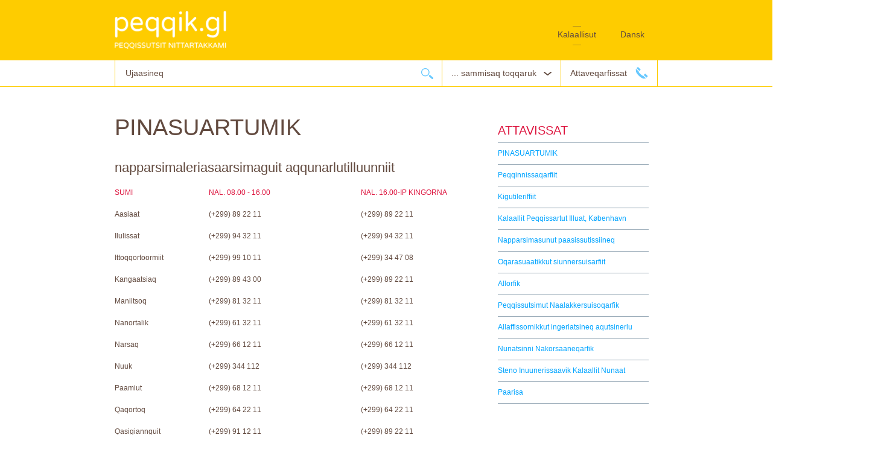

--- FILE ---
content_type: text/html; charset=utf-8
request_url: https://peqqik.gl/kl-GL/Kontakt/AKUT
body_size: 26529
content:

<!DOCTYPE html PUBLIC "-//W3C//DTD XHTML 1.0 Strict//EN" "http://www.w3.org/TR/xhtml1/DTD/xhtml1-strict.dtd">
<html lang="en" xml:lang="en" xmlns="http://www.w3.org/1999/xhtml">
	<head>
		<meta http-equiv="Content-Type" content="text/html; charset=utf-8" />
		<meta name="viewport" content="width=device-width, initial-scale=1.0, maximum-scale=1.0" />
		<!--
		initial-scale=1.0; maximum-scale=1.0;
		<meta property="og:title" content='PINASUARTUMIK'/>
		-->
        <title>PINASUARTUMIK</title>
       	<link href="/dist/css/styles.css?v=1.0.0.0" rel="stylesheet" type="text/css" />
        <meta property="og:title" content="PINASUARTUMIK" /><meta property="og:site_name" content="Peqqik.gl Peqqissutsit nittartakkami" /><meta property="og:url" content="https://peqqik.gl:443/Kontakt/AKUT?sc_lang=kl-GL" /><meta property="og:description" content="napparsimaleriasaarsimaguit aqqunarlutilluunniit" /><meta property="og:type" content="article" /><meta property="og:image" content="https://peqqik.gl/dist/images/logo-fb-gl.jpg" /><script>
      var _prum = [['id', '54352665abe53d5c35f6f0cf'],
      ['mark', 'firstbyte', (new Date()).getTime()]];
      (function() {
      var s = document.getElementsByTagName('script')[0]
      , p = document.createElement('script');
      p.async = 'async';
      p.src = '//rum-static.pingdom.net/prum.min.js';
      s.parentNode.insertBefore(p, s);
      })();
    </script><script type="text/javascript">
			var scLang = 'kl-GL',
				dimensionValue = '';
		</script><script src="/dist/js/standalone/modernizr.min.js"></script>
        <!--[if lte IE 7]><link rel="stylesheet" href="/dist/css/ie7.css" type="text/css" media="screen" charset="utf-8" /><![endif]-->
        <link rel="apple-touch-icon" sizes="57x57" href="/dist/images/apple-touch-icon-57x57.png">
        <link rel="apple-touch-icon" sizes="114x114" href="/dist/images/apple-touch-icon-114x114.png">
        <link rel="apple-touch-icon" sizes="72x72" href="/dist/images/apple-touch-icon-72x72.png">
        <link rel="apple-touch-icon" sizes="144x144" href="/dist/images/apple-touch-icon-144x144.png">
        <link rel="apple-touch-icon" sizes="60x60" href="/dist/images/apple-touch-icon-60x60.png">
        <link rel="apple-touch-icon" sizes="120x120" href="/dist/images/apple-touch-icon-120x120.png">
        <link rel="apple-touch-icon" sizes="76x76" href="/dist/images/apple-touch-icon-76x76.png">
        <link rel="apple-touch-icon" sizes="152x152" href="/dist/images/apple-touch-icon-152x152.png">
        <link rel="apple-touch-icon" sizes="180x180" href="/dist/images/apple-touch-icon-180x180.png">
        <link rel="icon" type="image/png" href="/dist/images/favicon-192x192.png" sizes="192x192">
        <link rel="icon" type="image/png" href="/dist/images/favicon-160x160.png" sizes="160x160">
        <link rel="icon" type="image/png" href="/dist/images/favicon-96x96.png" sizes="96x96">
        <link rel="icon" type="image/png" href="/dist/images/fav/favicon-32x32.png" sizes="32x32">
        <link rel="shortcut icon" href="/dist/images/fav/favicon.ico" type="image/x-icon">
        <link rel="icon" href="/dist/images/fav/favicon.ico" type="image/x-icon">
        <meta name="msapplication-TileColor" content="#ffc40d">
        <meta name="msapplication-TileImage" content="/dist/images/mstile-144x144.png">
	</head>
  <body class="document">
	  <form method="post" action="/kl-GL/Kontakt/AKUT" id="topform">
<div class="aspNetHidden">
<input type="hidden" name="__VIEWSTATE" id="__VIEWSTATE" value="/wEPDwUKLTcxMDYzNzY3Nw8WAh4TVmFsaWRhdGVSZXF1ZXN0TW9kZQIBZGRFQ7DedjljWBrpXsQeQmyteBntIiIwEBZ3u87r3TNJIQ==" />
</div>

<div class="aspNetHidden">

	<input type="hidden" name="__VIEWSTATEGENERATOR" id="__VIEWSTATEGENERATOR" value="5A1418DA" />
</div>
		<ul id="accesslinks"><li><h1>Peqqik</h1></li><li><a href="#wrap" accesskey="s">Hop til indhold</a></li><li><a href="#primary-navigation" accesskey="n">Hop til sogning og navigation</a></li><li><a href="#footer" accesskey="r">Hop til footer</a></li></ul>
		<div id="top">
			<div class="topcontent"><a href="/" class="logo grid_3"><img src="/dist/images/logo-gl-hvid.png" alt="forsiden" /></a><div class="alert clearfix"><div id="megamobilanchor" class="mobil-menu"><span>vælg et emne</span></div><div class="languagecontainer "><div><a href="/kl-GL/Kontakt/AKUT?sc_lang=da-DK" title="gl" class="right"><span>Dansk</span></a><a href="/kl-GL/Kontakt/AKUT?sc_lang=kl-GL" title="gl" class="active right"><span>Kalaallisut</span></a></div></div></div></div>
		</div>
		<div id="topbar"><div class="sys-search button">Ujaruk</div><div id="primary-navigation"><div class="grid_12_margin"><div class="right-nav right"><div class="top-contact"><a href="/Kontakt" class="contact">Attaveqarfissat</a></div><div class="megadd" id="megaanchor"><span>... sammisaq toqqaruk</span></div></div><fieldset class="search"><input type="hidden" name="globalsearchJS" id="globalsearchJS" value="" class="gradient" /><input type="text" name="query" id="query" class="input removedefaultinputvalue gradient" value="Ujaasineq" title="Ujaasineq" /><button class="submit" id="globalsearch" name="globalsearch" value=" ">Ujaarlerneq</button></fieldset></div></div></div><div id="countrySelectForMobile" class="displayNone"><div id="countrySelectForMobilLangSelect" class=""><a href="/kl-GL/Kontakt/AKUT?sc_lang=da-DK" title="gl" class="dkflag button"><span>dansk</span></a><a href="/kl-GL/Kontakt/AKUT?sc_lang=kl-GL" title="gl" class="glflagactive button active"><span>kalaallisut</span></a></div><div class="clearfix"><!--jhlujl--></div><div class="label"><label for="county">Kommunerisat</label></div><div class="countryItem"><div class="countyshield"></div><a href="/?mupid=%7bC8585C14-3AD1-4364-A17D-8C4CCFEDBB5B%7d">Qaasuitsup Kommunia</a></div><div class="clearfix"><!----></div><div class="countryItem"><div class="countyshield"></div><a href="/?mupid=%7b39E05DFF-24E0-4427-939F-A915805C6DE1%7d">Qeqqata Kommunia</a></div><div class="clearfix"><!----></div><div class="countryItem"><div class="countyshield"></div><a href="/?mupid=%7b72E988FC-E3E9-4C71-94DB-BD197F7D4B9E%7d">Kommuneqarfik Sermersooq</a></div><div class="clearfix"><!----></div><div class="countryItem"><div class="countyshield"></div><a href="/?mupid=%7b6E5F2D89-81E3-4FAC-A0EE-5599E14800E7%7d">Kommune Kujalleq</a></div><div class="clearfix"><!----></div></div>
		
<div id="megamenu1" class="megamenu">
    <div class="wrapper">
		<div class="second-column"><div class="column"><a class="header" href="/kl-GL/Emner/Born">Meeqqat</a><ul><li><a href="/kl-GL/Emner/Born/Borneeksem">Meeqqat amerluutaat eksemi</a></li><li><a href="/kl-GL/Emner/Born/Tandpleje">Kigutigissaaneq</a></li><li><a href="/kl-GL/Emner/Born/Kost">Meeqqat nerisaqarnerat</a></li><li><a href="/kl-GL/Emner/Born/Synsvanskeligheder">Isiginiarnermi ajornartorsiorneq</a></li><li><a class="view_all" href="/kl-GL/Emner/Born">Tamaasa takukkit</a></li></ul></div><div class="column"><a class="header" href="/kl-GL/Emner/Gravid">Naartusoq</a><ul><li><a href="/kl-GL/Emner/Gravid/Graviditet">Naartuneq</a></li><li><a href="/kl-GL/Emner/Gravid/Foedsel">Ernineq</a></li><li><a href="/kl-GL/Emner/Gravid/MANU">MANU</a></li></ul></div><div class="column"><a class="header" href="/kl-GL/Emner/Livsstil">Inuunermi pissutsit</a><ul><li><a href="/kl-GL/Emner/Livsstil/Alkohol">Imigassaq</a></li><li><a href="/kl-GL/Emner/Livsstil/Kost">Nerisaqarneq</a></li><li><a href="/kl-GL/Emner/Livsstil/Motion">Timigissarneq</a></li><li><a href="/kl-GL/Emner/Livsstil/Rygning">Pujortarneq</a></li><li><a class="view_all" href="/kl-GL/Emner/Livsstil">Tamaasa takukkit</a></li></ul></div><div class="column"><a class="header" href="/kl-GL/Emner/Det-gronlandske-Patienthjem">Kalaallit Peqqissartut Illuat</a><ul><li><a href="/kl-GL/Emner/Det-gronlandske-Patienthjem/Kostpengeogindkvarteringsmuligheder">Ullormusiat inissaqartitsinerlu</a></li><li><a href="/kl-GL/Emner/Det-gronlandske-Patienthjem/Direktepatientogbeboerrelateredestottefunktioner">Peqqissartunik ineqartunillu ikiuineq</a></li><li><a href="/kl-GL/Emner/Det-gronlandske-Patienthjem/Medicin">Nakorsaatit</a></li><li><a href="/kl-GL/Emner/Det-gronlandske-Patienthjem/Praktiserendelaege">Nakorsaq</a></li><li><a class="view_all" href="/kl-GL/Emner/Det-gronlandske-Patienthjem">Tamaasa takukkit</a></li></ul></div><br class="mmleft" /><div class="column"><a class="header" href="/kl-GL/Emner/Materialer">Atortussat</a><ul><li><a href="/kl-GL/Emner/Materialer/Samtalebog">Atuagaq oqaloqatigiinnermi atugassiaq</a></li></ul></div><div class="column"><a class="header" href="/kl-GL/Emner/Medicin">Nakorsaatit uppernarsaatillu (attestit) </a><ul><li><a href="/kl-GL/Emner/Medicin/Attester">Allagartat uppernarsaatit (attestit) </a></li><li><a href="/kl-GL/Emner/Medicin/Haendkoebsmedicin">Nakorsaatit pisiassat</a></li><li><a href="/kl-GL/Emner/Medicin/Information-og-Raedgivning">Paasissutissiineq siunnersuinerlu</a></li><li><a href="/kl-GL/Emner/Medicin/kontakt-til-apotek-og-aebningstider">Nakorsaataasivik -ammasarfiillu</a></li><li><a class="view_all" href="/kl-GL/Emner/Medicin">Tamaasa takukkit</a></li></ul></div><div class="column"><a class="header" href="/kl-GL/Emner/Livskrise">Ajornartorsiutigaara</a><ul><li><a href="/kl-GL/Emner/Livskrise/Misbrugsbehandling">Aanngajaarniutit – katsorsartinnissamut neqeroorutit</a></li><li><a href="/kl-GL/Emner/Livskrise/Guide">Suliffeqarfiit aangajaarniutit pinnguaatillu pillugit suliniuteqarnerannut najoqqutassiaq </a></li><li><a href="/kl-GL/Emner/Livskrise/Selvmord">Imminut toqunnissamik eqqarsarneq</a></li></ul></div><div class="column"><a class="header" href="/kl-GL/Emner/Sundhedstilbud">Peqqinnissaqarfiup neqeroorutaa</a><ul><li><a href="/kl-GL/Emner/Sundhedstilbud/Kroniker">Anigorsinnaanngisamik nappaateqalerneq</a></li><li><a href="/kl-GL/Emner/Sundhedstilbud/Genoptræning">Sungiusarneqarneq</a></li><li><a href="/kl-GL/Emner/Sundhedstilbud/JegharDiabetesKolellerforhoejetblodtryk">Diabetes aamma/imal. KOL nappaatigaraa/ aap taqqanut naqitsinera qaffasippoq</a></li><li><a href="/kl-GL/Emner/Sundhedstilbud/Psykiatri">Tarnikkut nappaateqarneq</a></li><li><a class="view_all" href="/kl-GL/Emner/Sundhedstilbud">Tamaasa takukkit</a></li></ul></div><br class="mmleft" /><div class="column"><a class="header" href="/kl-GL/Emner/Tandsundhed">Kigutinik isumaginninneq</a><ul><li><a href="/kl-GL/Emner/Tandsundhed/Gode-råd">Siunnersuutitsialaat</a></li><li><a href="/kl-GL/Emner/Tandsundhed/Groenlands_Tandplejens_strategi">Nunaatsinni kigutigissaanermi anguniagassatut siunniussat </a></li><li><a href="/kl-GL/Emner/Tandsundhed/Videoen-Salik-boerster-taender">Salik Kigutigissartoq</a></li></ul></div><div class="column"><a class="header" href="/kl-GL/Emner/Patientinformation">Napparsimasunut paasissutissiineq</a><ul><li><a href="/kl-GL/Emner/Patientinformation/Patientvejledning">Napparsimasunut paasissutissiineq</a></li><li><a href="/kl-GL/Emner/Patientinformation/Indlaeggelse">Unitsitaaneq</a></li><li><a href="/kl-GL/Emner/Patientinformation/Tolkning">Tusilartunik nutserussineq</a></li><li><a href="/kl-GL/Emner/Patientinformation/Sygehjaelp-ved-rejse">Angalatilluni napparsimanermi ikiorneqarsinnaaneq</a></li><li><a class="view_all" href="/kl-GL/Emner/Patientinformation">Tamaasa takukkit</a></li></ul></div><div class="column"><a class="header" href="/kl-GL/Emner/Puljer">Aningaasaateqarfiit</a><ul><li><a href="/kl-GL/Emner/Puljer/Puljen-for-forskningsfremme">Ilisimatusarnermik siuarsaanermut aningaasaliissutit</a></li></ul></div><div class="column"><a class="header" href="/kl-GL/Emner/Kampagner">Paasisitsiniutit</a><ul><li><a href="/kl-GL/Emner/Kampagner/SnakOmDet">Eqqartoruk</a></li></ul></div><br class="mmleft" /></div>
    </div>
</div>
<div id="main">
    <div class="content">
		
<div class="grid_8 grid-first talisma">
	<div class="contents">
		<h1>PINASUARTUMIK</h1><h2>napparsimaleriasaarsimaguit aqqunarlutilluunniit</h2><div><p>
</p>
<table width="613" style="width: 460pt; border-collapse: collapse;" border="0" cellspacing="0" cellpadding="0">
    <colgroup><col width="152" style="width: 114pt;"><col width="256" style="width: 192pt;"><col width="205" style="width: 154pt;"></colgroup>
    <tbody>
        <tr height="28" style="height: 21pt;">
            <td class="xl66" style="border: #f0f0f0; border-image: none; width: 114pt; height: 21pt; background-color: transparent;"><strong>Sumi</strong></td>
            <td class="xl66" style="border: #f0f0f0; border-image: none; width: 192pt; background-color: transparent;"><strong>Nal. 08.00 - 16.00</strong></td>
            <td class="xl66" style="border: #f0f0f0; border-image: none; width: 154pt; background-color: transparent;"><strong>Nal. 16.00-ip kingorna</strong></td>
        </tr>
        <tr height="28" style="height: 21pt;">
            <td class="xl65" style="border: #f0f0f0; border-image: none; height: 21pt; background-color: transparent;">Aasiaat</td>
            <td class="xl65" style="border: #f0f0f0; border-image: none; background-color: transparent;">(+299) 89 22 11</td>
            <td class="xl66" style="border: #f0f0f0; border-image: none; background-color: transparent;">(+299) 89 22 11</td>
        </tr>
        <tr height="28" style="height: 21pt;">
            <td class="xl65" style="border: #f0f0f0; border-image: none; height: 21pt; background-color: transparent;">Ilulissat</td>
            <td class="xl65" style="border: #f0f0f0; border-image: none; background-color: transparent;">(+299)&nbsp;94 32 11</td>
            <td class="xl65" style="border: #f0f0f0; border-image: none; background-color: transparent;">(+299) 94 32 11</td>
        </tr>
        <tr height="28" style="height: 21pt;">
            <td class="xl65" style="border: #f0f0f0; border-image: none; height: 21pt; background-color: transparent;">Ittoqqortoormiit</td>
            <td class="xl65" style="border: #f0f0f0; border-image: none; background-color: transparent;">(+299)&nbsp;99 10 11&nbsp;</td>
            <td class="xl65" style="border: #f0f0f0; border-image: none; background-color: transparent;">(+299)&nbsp;34 47 08</td>
        </tr>
        <tr height="28" style="height: 21pt;">
            <td class="xl65" style="border: #f0f0f0; border-image: none; height: 21pt; background-color: transparent;">Kangaatsiaq</td>
            <td class="xl65" style="border: #f0f0f0; border-image: none; background-color: transparent;">(+299)&nbsp;89 43 00</td>
            <td class="xl65" style="border: #f0f0f0; border-image: none; background-color: transparent;">(+299) 89 22 11</td>
        </tr>
        <tr height="28" style="height: 21pt;">
            <td class="xl65" style="border: #f0f0f0; border-image: none; height: 21pt; background-color: transparent;">Maniitsoq</td>
            <td class="xl65" style="border: #f0f0f0; border-image: none; background-color: transparent;">(+299)&nbsp;81 32 11</td>
            <td class="xl65" style="border: #f0f0f0; border-image: none; background-color: transparent;">(+299) 81 32 11</td>
        </tr>
        <tr height="28" style="height: 21pt;">
            <td class="xl65" style="border: #f0f0f0; border-image: none; height: 21pt; background-color: transparent;">Nanortalik</td>
            <td class="xl65" style="border: #f0f0f0; border-image: none; background-color: transparent;">(+299)&nbsp;61 32 11</td>
            <td class="xl65" style="border: #f0f0f0; border-image: none; background-color: transparent;">(+299) 61 32 11</td>
        </tr>
        <tr height="28" style="height: 21pt;">
            <td class="xl65" style="border: #f0f0f0; border-image: none; height: 21pt; background-color: transparent;">Narsaq</td>
            <td class="xl65" style="border: #f0f0f0; border-image: none; background-color: transparent;">(+299)&nbsp;66 12 11</td>
            <td class="xl65" style="border: #f0f0f0; border-image: none; background-color: transparent;">(+299) 66 12 11</td>
        </tr>
        <tr height="28" style="height: 21pt;">
            <td class="xl65" style="border: #f0f0f0; border-image: none; height: 21pt; background-color: transparent;">Nuuk</td>
            <td class="xl65" style="border: #f0f0f0; border-image: none; background-color: transparent;">(+299)&nbsp;344 112</td>
            <td class="xl65" style="border: #f0f0f0; border-image: none; background-color: transparent;">(+299) 344 112</td>
        </tr>
        <tr height="28" style="height: 21pt;">
            <td class="xl65" style="border: #f0f0f0; border-image: none; height: 21pt; background-color: transparent;">Paamiut</td>
            <td class="xl65" style="border: #f0f0f0; border-image: none; background-color: transparent;">(+299)&nbsp;68 12 11</td>
            <td class="xl65" style="border: #f0f0f0; border-image: none; background-color: transparent;">(+299) 68 12 11</td>
        </tr>
        <tr height="28" style="height: 21pt;">
            <td class="xl65" style="border: #f0f0f0; border-image: none; height: 21pt; background-color: transparent;">Qaqortoq</td>
            <td class="xl65" style="border: #f0f0f0; border-image: none; background-color: transparent;">(+299)&nbsp;64 22 11</td>
            <td class="xl65" style="border: #f0f0f0; border-image: none; background-color: transparent;">(+299) 64 22 11</td>
        </tr>
        <tr height="28" style="height: 21pt;">
            <td class="xl65" style="border: #f0f0f0; border-image: none; height: 21pt; background-color: transparent;">Qasigiannguit</td>
            <td class="xl65" style="border: #f0f0f0; border-image: none; background-color: transparent;">(+299)&nbsp;91 12 11</td>
            <td class="xl65" style="border: #f0f0f0; border-image: none; background-color: transparent;">(+299)&nbsp;89 22 11</td>
        </tr>
        <tr height="28" style="height: 21pt;">
            <td class="xl65" style="border: #f0f0f0; border-image: none; height: 21pt; background-color: transparent;">Qeqertarsuaq</td>
            <td class="xl65" style="border: #f0f0f0; border-image: none; background-color: transparent;">(+299)&nbsp;92 12 11</td>
            <td class="xl65" style="border: #f0f0f0; border-image: none; background-color: transparent;">(+299)&nbsp;89 22 11</td>
        </tr>
        <tr height="28" style="height: 21pt;">
            <td class="xl65" style="border: #f0f0f0; border-image: none; height: 21pt; background-color: transparent;">Qaanaaq</td>
            <td class="xl65" style="border: #f0f0f0; border-image: none; background-color: transparent;">(+299)&nbsp;97 10 11</td>
            <td class="xl65" style="border: #f0f0f0; border-image: none; background-color: transparent;">(+299)&nbsp;94 32 11</td>
        </tr>
        <tr height="28" style="height: 21pt;">
            <td class="xl65" style="border: #f0f0f0; border-image: none; height: 21pt; background-color: transparent;">Sisimiut</td>
            <td class="xl65" style="border: #f0f0f0; border-image: none; background-color: transparent;">(+299)&nbsp;86 42 11</td>
            <td class="xl65" style="border: #f0f0f0; border-image: none; background-color: transparent;">(+299) 86 42 11</td>
        </tr>
        <tr height="28" style="height: 21pt;">
            <td class="xl65" style="border: #f0f0f0; border-image: none; height: 21pt; background-color: transparent;">Tasiilaq</td>
            <td class="xl65" style="border: #f0f0f0; border-image: none; background-color: transparent;">(+299)&nbsp;98 12 11</td>
            <td class="xl65" style="border: #f0f0f0; border-image: none; background-color: transparent;">(+299) 98 12 11</td>
        </tr>
        <tr height="28" style="height: 21pt;">
            <td class="xl65" style="border: #f0f0f0; border-image: none; height: 21pt; background-color: transparent;">Upernavik</td>
            <td class="xl65" style="border: #f0f0f0; border-image: none; background-color: transparent;">(+299)&nbsp;96 12 11</td>
            <td class="xl65" style="border: #f0f0f0; border-image: none; background-color: transparent;">(+299) 96 12 11</td>
        </tr>
        <tr height="28" style="height: 21pt;">
            <td class="xl65" style="border: #f0f0f0; border-image: none; height: 21pt; background-color: transparent;">Uummannaq</td>
            <td class="xl65" style="border: #f0f0f0; border-image: none; background-color: transparent;">(+299)&nbsp;95 12 11</td>
            <td class="xl65" style="border: #f0f0f0; border-image: none; background-color: transparent;">(+299) 95 12 11</td>
        </tr>
    </tbody>
</table></div>
	</div>
</div>
<div class="grid_4">
	<ul class="menuList"><li class="level1"><a href="/kl-GL/Kontakt">Attavissat</a></li><li class="level2"><a href="/kl-GL/Kontakt/AKUT">PINASUARTUMIK</a></li><li class="level2"><a href="/kl-GL/Kontakt/Sundhedscentre">Peqqinnissaqarfiit</a></li><li class="level2"><a href="/kl-GL/Kontakt/Tandklinikker">Kigutileriffiit</a></li><li class="level2"><a href="/kl-GL/Kontakt/Det-gronlandske-patienthjem">Kalaallit Peqqissartut Illuat, K&#248;benhavn</a></li><li class="level2"><a href="/kl-GL/Kontakt/Patientvejleder">Napparsimasunut paasissutissiineq</a></li><li class="level2"><a href="/kl-GL/Kontakt/Telefon_Raadgivning">Oqarasuaatikkut siunnersuisarfiit</a></li><li class="level2"><a href="/kl-GL/Kontakt/Allorfik">Allorfik</a></li><li class="level2"><a href="/kl-GL/Kontakt/Departementet-for-Sundhed">Peqqissutsimut Naalakkersuisoqarfik</a></li><li class="level2"><a href="/kl-GL/Kontakt/Administration-og-Ledelse">Allaffissornikkut ingerlatsineq aqutsinerlu </a></li><li class="level2"><a href="/kl-GL/Kontakt/Landslaegeembedet">Nunatsinni Nakorsaaneqarfik</a></li><li class="level2"><a href="/kl-GL/Kontakt/Steno">Steno Inuunerissaavik Kalaallit Nunaat</a></li><li class="level2"><a href="/kl-GL/Kontakt/Paarisa">Paarisa</a></li></ul>
</div>

		
    </div>
</div>
<div id="footer">
	    
	<div class="footer-news"><div class="wrapper clearfix"><div class=" clearfix CampaignfocusOuter"><div class="grid_12 grid-first bottomfocusCampaigns clearfix"><div class="grid_6 grid-first focus oh-no-assist clearfix"><a href="/kl-GL/Services/Campaigns/MediumFocus/Nyhed_paa_hele_sitet" class="clearfix"><div class="description"><span class="type">NUTAARSIASSAQ</span><span class="date">15. oktobarip 2025</span><h2>Nunatsinni Peqqinnissaqarfik nutaamik nakorsanut pisortartaarpoq</h2><p>Januaarip aallaqqaataat 2026 aallarnerfigalugu Nunatsinni Peqqinnissaqarfik nutaamik nakorsanut pisortartaassaaq.</p><div class="image-container"><img src="/-/media/Files/Nyheder/2025/Jesper2_RUND.jpg?h=180&amp;la=kl-GL&amp;w=180&amp;hash=F3BEAF21EFBFAB23738E5A4E53FA4BF8B5BCD838" class="campaign-image" alt="" width="180" height="180" /></div><!--gdfd--></div></a></div><div class="grid_6 focus oh-no-assist clearfix"><a href="/kl-GL/Services/Campaigns/MediumFocus/2_Nyhed_paa_hele_sitet" class="clearfix"><div class="description"><span class="type">Nutaarsiassaq</span><span class="date">3. novembarip 2025</span><h2>5. aamma 12. november 2025 influenzamut Covid-imullu akiuussuserneqarnissaq </h2><p>Akiuussutissinneqartussanut ilaavit sulili akiuussutissinneqarsimanak? Imal. nammineq akilikkannik akiuussutissinneqarusuppit? Peqqinnissaqarfimmi 5. aamma 12. november akiuussutissiiisoqaqqissaaq.<br/></p><div class="image-container"><img src="/-/media/Files/Nyheder/2025/Vaccinationer-2025_RUND.jpg?h=7965&amp;la=kl-GL&amp;w=7965&amp;hash=02CEB9355139EECD8D538D554992F98E8E2C9B92" class="campaign-image" alt="" width="7965" height="7965" /></div><!--gdfd--></div></a></div><!--Campaignfocus--></div></div></div></div><div class="footer-nav"><div class="wrapper clearfix"><div class="clearfix Campaignfocus focusIcons"><a href="/kl-GL/Footerpages/Om-portalen" class=""><span><img src="/-/media/Forside-ikoner/about.png?h=43&amp;la=kl-GL&amp;w=60&amp;hash=7ED693625BE6DC0995E6CCC024CFB6DFEEAF77C3" alt="" width="60" height="43" /></span><div class="text">Peqqik.gl pillugu</div></a><a href="/kl-GL/Footerpages/Job-og-Uddannelse" class=""><span><img src="/-/media/Forside-ikoner/education.png?h=50&amp;la=kl-GL&amp;w=58&amp;hash=42F5E52E2B646F77C8ACD1BD1808D25DF7F018AB" alt="" width="58" height="50" /></span><div class="text">Suliffissaq ilinniarfissarlu</div></a><a href="/kl-GL/Footerpages/Til-fagpersoner" class=""><span><img src="/-/media/Forside-ikoner/specialist.png?h=48&amp;la=kl-GL&amp;w=45&amp;hash=117D2618B24A5EA28D6755D725510E734C6D4500" alt="" width="45" height="48" /></span><div class="text">Suliaqartunut</div></a><a href="https://www.norden.org/en/info-norden/medical-assistance-during-temporary-stay-greenland" class=""><span><img src="/-/media/Forside-ikoner/english.png?h=51&amp;la=kl-GL&amp;w=50&amp;hash=94888DA99904CD720FB8A119D43B6F0618041F3C" alt="" width="50" height="51" /></span><div class="text">Info in english</div></a><a href="/kl-GL/Nyheder" class=""><span><img src="/-/media/Forside-ikoner/news.png?h=50&amp;la=kl-GL&amp;w=50&amp;hash=5F62FEB9075AF0E2A3CBBA8269F4D6F8B7B67FCA" alt="" width="50" height="50" /></span><div class="text">Nutaarsiassat</div></a><a href="/kl-GL/Footerpages/Videreuddannelse" class=""><span><img src="/-/media/Forside-ikoner/videreuddannelse2.png?h=52&amp;la=kl-GL&amp;w=55&amp;hash=0E0F0D659C5AD9587AE75B114F6AD1FADCC4042F" alt="" width="55" height="52" /></span><div class="text">Videreuddannelse</div></a><a href="/kl-GL/Footerpages/Publikationer" class=""><span><img src="/-/media/Forside-ikoner/Publikationer.png?h=50&amp;la=kl-GL&amp;w=50&amp;hash=21915E395414479EBF9D4FB47BB0208592265D0A" alt="" width="50" height="50" /></span><div class="text">Saqqummersitat</div></a></div></div></div>
	    
	<div class="footer-bottom">
		<div class="wrapper clearfix">
			 <div class="cookie-disclaimer"><div class="row clearfix"><div class="small-12 column">Denne side bruger cookies for at gemme nogle informationer p&aring; din computer. <span class="btn cookie-accept-trigger">Accept&eacute;r</span> eller <a href="/kl-GL/Cookies">l&aelig;s mere her</a>.&nbsp;</div></div></div> 
		</div>
	</div>
</div>

	  </form>	 
      <script type="text/javascript" src="/dist/js/script.js?v=1.0.0.0"></script>
      
  </body>
  <!-- Global site tag (gtag.js) - Google Analytics -->
<script async src="https://www.googletagmanager.com/gtag/js?id=UA-27020539-1"></script>
<script>
  window.dataLayer = window.dataLayer || [];
  function gtag(){dataLayer.push(arguments);}
  gtag('js', new Date());

  gtag('config', 'UA-27020539-1');
</script>

</html>


--- FILE ---
content_type: application/javascript
request_url: https://peqqik.gl/dist/js/script.js?v=1.0.0.0
body_size: 295640
content:
(function(){function equalHeight(e){var t=0;e.each(function(){var e=$(this).height();e>t&&(t=e)}),e.height(t)}function GetQueryStringParams(e){var t=window.location.search.substring(1),n=t.split("&");for(var r=0;r<n.length;r++){var i=n[r].split("=");if(i[0]==e)return i[1]}}function initToolTip(e){var t=e.attr("data-tooltip"),n=$('<div class="tooltip">'+t+"</div>"),r=e.attr("type"),i=/chrom(e|ium)/.test(navigator.userAgent.toLowerCase());i!=1?(e.focus(function(){s(),n.appendTo("body"),o(),$(window).resize(function(){s(),o()})}),e.focusout(function(){n.remove()})):r=="checkbox"||r=="radio"?(e.mouseover(function(){s(),n.appendTo("body"),o(),$(window).resize(function(){s(),o()})}),e.mouseout(function(){n.remove()})):(e.focus(function(){s(),n.appendTo("body"),o(),$(window).resize(function(){s(),o()})}),e.focusout(function(){n.remove()}));var s=function(){var t=e.offset().top,r=e.offset().left,i=e.outerWidth(!0)+5;n.css({top:t,left:r,"margin-left":i+20+"px",opacity:0})},o=function(){var t=e.outerWidth(!0)+5;n.css({opacity:1,"margin-left":t+"px"})}}var requirejs,require,define;(function(e){function c(e,t){return f.call(e,t)}function h(e,t){var n,r,i,s,o,a,f,l,c,h,p=t&&t.split("/"),d=u.map,v=d&&d["*"]||{};if(e&&e.charAt(0)===".")if(t){p=p.slice(0,p.length-1),e=p.concat(e.split("/"));for(l=0;l<e.length;l+=1){h=e[l];if(h===".")e.splice(l,1),l-=1;else if(h===".."){if(l===1&&(e[2]===".."||e[0]===".."))break;l>0&&(e.splice(l-1,2),l-=2)}}e=e.join("/")}else e.indexOf("./")===0&&(e=e.substring(2));if((p||v)&&d){n=e.split("/");for(l=n.length;l>0;l-=1){r=n.slice(0,l).join("/");if(p)for(c=p.length;c>0;c-=1){i=d[p.slice(0,c).join("/")];if(i){i=i[r];if(i){s=i,o=l;break}}}if(s)break;!a&&v&&v[r]&&(a=v[r],f=l)}!s&&a&&(s=a,o=f),s&&(n.splice(0,o,s),e=n.join("/"))}return e}function p(t,r){return function(){return n.apply(e,l.call(arguments,0).concat([t,r]))}}function d(e){return function(t){return h(t,e)}}function v(e){return function(t){s[e]=t}}function m(n){if(c(o,n)){var r=o[n];delete o[n],a[n]=!0,t.apply(e,r)}if(!c(s,n)&&!c(a,n))throw new Error("No "+n);return s[n]}function g(e){var t,n=e?e.indexOf("!"):-1;return n>-1&&(t=e.substring(0,n),e=e.substring(n+1,e.length)),[t,e]}function y(e){return function(){return u&&u.config&&u.config[e]||{}}}var t,n,r,i,s={},o={},u={},a={},f=Object.prototype.hasOwnProperty,l=[].slice;r=function(e,t){var n,r=g(e),i=r[0];return e=r[1],i&&(i=h(i,t),n=m(i)),i?n&&n.normalize?e=n.normalize(e,d(t)):e=h(e,t):(e=h(e,t),r=g(e),i=r[0],e=r[1],i&&(n=m(i))),{f:i?i+"!"+e:e,n:e,pr:i,p:n}},i={require:function(e){return p(e)},exports:function(e){var t=s[e];return typeof t!="undefined"?t:s[e]={}},module:function(e){return{id:e,uri:"",exports:s[e],config:y(e)}}},t=function(t,n,u,f){var l,h,d,g,y,b=[],w;f=f||t;if(typeof u=="function"){n=!n.length&&u.length?["require","exports","module"]:n;for(y=0;y<n.length;y+=1){g=r(n[y],f),h=g.f;if(h==="require")b[y]=i.require(t);else if(h==="exports")b[y]=i.exports(t),w=!0;else if(h==="module")l=b[y]=i.module(t);else if(c(s,h)||c(o,h)||c(a,h))b[y]=m(h);else{if(!g.p)throw new Error(t+" missing "+h);g.p.load(g.n,p(f,!0),v(h),{}),b[y]=s[h]}}d=u.apply(s[t],b);if(t)if(l&&l.exports!==e&&l.exports!==s[t])s[t]=l.exports;else if(d!==e||!w)s[t]=d}else t&&(s[t]=u)},requirejs=require=n=function(s,o,a,f,l){return typeof s=="string"?i[s]?i[s](o):m(r(s,o).f):(s.splice||(u=s,o.splice?(s=o,o=a,a=null):s=e),o=o||function(){},typeof a=="function"&&(a=f,f=l),f?t(e,s,o,a):setTimeout(function(){t(e,s,o,a)},4),n)},n.config=function(e){return u=e,u.deps&&n(u.deps,u.callback),n},define=function(e,t,n){t.splice||(n=t,t=[]),!c(s,e)&&!c(o,e)&&(o[e]=[e,t,n])},define.amd={jQuery:!0}})(),define("almond",function(){}),function(e,t){function H(e){var t=e.length,n=w.type(e);return w.isWindow(e)?!1:1===e.nodeType&&t?!0:"array"===n||"function"!==n&&(0===t||"number"==typeof t&&t>0&&t-1 in e)}function j(e){var t=B[e]={};return w.each(e.match(S)||[],function(e,n){t[n]=!0}),t}function q(e,n,r,i){if(w.acceptData(e)){var s,o,u=w.expando,a=e.nodeType,f=a?w.cache:e,l=a?e[u]:e[u]&&u;if(l&&f[l]&&(i||f[l].data)||r!==t||"string"!=typeof n)return l||(l=a?e[u]=c.pop()||w.guid++:u),f[l]||(f[l]=a?{}:{toJSON:w.noop}),("object"==typeof n||"function"==typeof n)&&(i?f[l]=w.extend(f[l],n):f[l].data=w.extend(f[l].data,n)),o=f[l],i||(o.data||(o.data={}),o=o.data),r!==t&&(o[w.camelCase(n)]=r),"string"==typeof n?(s=o[n],null==s&&(s=o[w.camelCase(n)])):s=o,s}}function R(e,t,n){if(w.acceptData(e)){var r,i,s=e.nodeType,o=s?w.cache:e,u=s?e[w.expando]:w.expando;if(o[u]){if(t&&(r=n?o[u]:o[u].data)){w.isArray(t)?t=t.concat(w.map(t,w.camelCase)):t in r?t=[t]:(t=w.camelCase(t),t=t in r?[t]:t.split(" ")),i=t.length;while(i--)delete r[t[i]];if(n?!z(r):!w.isEmptyObject(r))return}(n||(delete o[u].data,z(o[u])))&&(s?w.cleanData([e],!0):w.support.deleteExpando||o!=o.window?delete o[u]:o[u]=null)}}}function U(e,n,r){if(r===t&&1===e.nodeType){var i="data-"+n.replace(I,"-$1").toLowerCase();if(r=e.getAttribute(i),"string"==typeof r){try{r="true"===r?!0:"false"===r?!1:"null"===r?null:+r+""===r?+r:F.test(r)?w.parseJSON(r):r}catch(s){}w.data(e,n,r)}else r=t}return r}function z(e){var t;for(t in e)if(("data"!==t||!w.isEmptyObject(e[t]))&&"toJSON"!==t)return!1;return!0}function it(){return!0}function st(){return!1}function ot(){try{return o.activeElement}catch(e){}}function ct(e,t){do e=e[t];while(e&&1!==e.nodeType);return e}function ht(e,t,n){if(w.isFunction(t))return w.grep(e,function(e,r){return!!t.call(e,r,e)!==n});if(t.nodeType)return w.grep(e,function(e){return e===t!==n});if("string"==typeof t){if(ut.test(t))return w.filter(t,e,n);t=w.filter(t,e)}return w.grep(e,function(e){return w.inArray(e,t)>=0!==n})}function pt(e){var t=dt.split("|"),n=e.createDocumentFragment();if(n.createElement)while(t.length)n.createElement(t.pop());return n}function Mt(e,t){return w.nodeName(e,"table")&&w.nodeName(1===t.nodeType?t:t.firstChild,"tr")?e.getElementsByTagName("tbody")[0]||e.appendChild(e.ownerDocument.createElement("tbody")):e}function _t(e){return e.type=(null!==w.find.attr(e,"type"))+"/"+e.type,e}function Dt(e){var t=Ct.exec(e.type);return t?e.type=t[1]:e.removeAttribute("type"),e}function Pt(e,t){var n,r=0;for(;null!=(n=e[r]);r++)w._data(n,"globalEval",!t||w._data(t[r],"globalEval"))}function Ht(e,t){if(1===t.nodeType&&w.hasData(e)){var n,r,i,s=w._data(e),o=w._data(t,s),u=s.events;if(u){delete o.handle,o.events={};for(n in u)for(r=0,i=u[n].length;i>r;r++)w.event.add(t,n,u[n][r])}o.data&&(o.data=w.extend({},o.data))}}function Bt(e,t){var n,r,i;if(1===t.nodeType){if(n=t.nodeName.toLowerCase(),!w.support.noCloneEvent&&t[w.expando]){i=w._data(t);for(r in i.events)w.removeEvent(t,r,i.handle);t.removeAttribute(w.expando)}"script"===n&&t.text!==e.text?(_t(t).text=e.text,Dt(t)):"object"===n?(t.parentNode&&(t.outerHTML=e.outerHTML),w.support.html5Clone&&e.innerHTML&&!w.trim(t.innerHTML)&&(t.innerHTML=e.innerHTML)):"input"===n&&xt.test(e.type)?(t.defaultChecked=t.checked=e.checked,t.value!==e.value&&(t.value=e.value)):"option"===n?t.defaultSelected=t.selected=e.defaultSelected:("input"===n||"textarea"===n)&&(t.defaultValue=e.defaultValue)}}function jt(e,n){var r,s,o=0,u=typeof e.getElementsByTagName!==i?e.getElementsByTagName(n||"*"):typeof e.querySelectorAll!==i?e.querySelectorAll(n||"*"):t;if(!u)for(u=[],r=e.childNodes||e;null!=(s=r[o]);o++)!n||w.nodeName(s,n)?u.push(s):w.merge(u,jt(s,n));return n===t||n&&w.nodeName(e,n)?w.merge([e],u):u}function Ft(e){xt.test(e.type)&&(e.defaultChecked=e.checked)}function tn(e,t){if(t in e)return t;var n=t.charAt(0).toUpperCase()+t.slice(1),r=t,i=en.length;while(i--)if(t=en[i]+n,t in e)return t;return r}function nn(e,t){return e=t||e,"none"===w.css(e,"display")||!w.contains(e.ownerDocument,e)}function rn(e,t){var n,r,i,s=[],o=0,u=e.length;for(;u>o;o++)r=e[o],r.style&&(s[o]=w._data(r,"olddisplay"),n=r.style.display,t?(s[o]||"none"!==n||(r.style.display=""),""===r.style.display&&nn(r)&&(s[o]=w._data(r,"olddisplay",an(r.nodeName)))):s[o]||(i=nn(r),(n&&"none"!==n||!i)&&w._data(r,"olddisplay",i?n:w.css(r,"display"))));for(o=0;u>o;o++)r=e[o],r.style&&(t&&"none"!==r.style.display&&""!==r.style.display||(r.style.display=t?s[o]||"":"none"));return e}function sn(e,t,n){var r=$t.exec(t);return r?Math.max(0,r[1]-(n||0))+(r[2]||"px"):t}function on(e,t,n,r,i){var s=n===(r?"border":"content")?4:"width"===t?1:0,o=0;for(;4>s;s+=2)"margin"===n&&(o+=w.css(e,n+Zt[s],!0,i)),r?("content"===n&&(o-=w.css(e,"padding"+Zt[s],!0,i)),"margin"!==n&&(o-=w.css(e,"border"+Zt[s]+"Width",!0,i))):(o+=w.css(e,"padding"+Zt[s],!0,i),"padding"!==n&&(o+=w.css(e,"border"+Zt[s]+"Width",!0,i)));return o}function un(e,t,n){var r=!0,i="width"===t?e.offsetWidth:e.offsetHeight,s=qt(e),o=w.support.boxSizing&&"border-box"===w.css(e,"boxSizing",!1,s);if(0>=i||null==i){if(i=Rt(e,t,s),(0>i||null==i)&&(i=e.style[t]),Jt.test(i))return i;r=o&&(w.support.boxSizingReliable||i===e.style[t]),i=parseFloat(i)||0}return i+on(e,t,n||(o?"border":"content"),r,s)+"px"}function an(e){var t=o,n=Qt[e];return n||(n=fn(e,t),"none"!==n&&n||(It=(It||w("<iframe frameborder='0' width='0' height='0'/>").css("cssText","display:block !important")).appendTo(t.documentElement),t=(It[0].contentWindow||It[0].contentDocument).document,t.write("<!doctype html><html><body>"),t.close(),n=fn(e,t),It.detach()),Qt[e]=n),n}function fn(e,t){var n=w(t.createElement(e)).appendTo(t.body),r=w.css(n[0],"display");return n.remove(),r}function vn(e,t,n,r){var i;if(w.isArray(t))w.each(t,function(t,i){n||cn.test(e)?r(e,i):vn(e+"["+("object"==typeof i?t:"")+"]",i,n,r)});else if(n||"object"!==w.type(t))r(e,t);else for(i in t)vn(e+"["+i+"]",t[i],n,r)}function _n(e){return function(t,n){"string"!=typeof t&&(n=t,t="*");var r,i=0,s=t.toLowerCase().match(S)||[];if(w.isFunction(n))while(r=s[i++])"+"===r[0]?(r=r.slice(1)||"*",(e[r]=e[r]||[]).unshift(n)):(e[r]=e[r]||[]).push(n)}}function Dn(e,n,r,i){function u(a){var f;return s[a]=!0,w.each(e[a]||[],function(e,a){var l=a(n,r,i);return"string"!=typeof l||o||s[l]?o?!(f=l):t:(n.dataTypes.unshift(l),u(l),!1)}),f}var s={},o=e===An;return u(n.dataTypes[0])||!s["*"]&&u("*")}function Pn(e,n){var r,i,s=w.ajaxSettings.flatOptions||{};for(i in n)n[i]!==t&&((s[i]?e:r||(r={}))[i]=n[i]);return r&&w.extend(!0,e,r),e}function Hn(e,n,r){var i,s,o,u,a=e.contents,f=e.dataTypes;while("*"===f[0])f.shift(),s===t&&(s=e.mimeType||n.getResponseHeader("Content-Type"));if(s)for(u in a)if(a[u]&&a[u].test(s)){f.unshift(u);break}if(f[0]in r)o=f[0];else{for(u in r){if(!f[0]||e.converters[u+" "+f[0]]){o=u;break}i||(i=u)}o=o||i}return o?(o!==f[0]&&f.unshift(o),r[o]):t}function Bn(e,t,n,r){var i,s,o,u,a,f={},l=e.dataTypes.slice();if(l[1])for(o in e.converters)f[o.toLowerCase()]=e.converters[o];s=l.shift();while(s)if(e.responseFields[s]&&(n[e.responseFields[s]]=t),!a&&r&&e.dataFilter&&(t=e.dataFilter(t,e.dataType)),a=s,s=l.shift())if("*"===s)s=a;else if("*"!==a&&a!==s){if(o=f[a+" "+s]||f["* "+s],!o)for(i in f)if(u=i.split(" "),u[1]===s&&(o=f[a+" "+u[0]]||f["* "+u[0]])){o===!0?o=f[i]:f[i]!==!0&&(s=u[0],l.unshift(u[1]));break}if(o!==!0)if(o&&e["throws"])t=o(t);else try{t=o(t)}catch(c){return{state:"parsererror",error:o?c:"No conversion from "+a+" to "+s}}}return{state:"success",data:t}}function zn(){try{return new e.XMLHttpRequest}catch(t){}}function Wn(){try{return new e.ActiveXObject("Microsoft.XMLHTTP")}catch(t){}}function Yn(){return setTimeout(function(){Xn=t}),Xn=w.now()}function Zn(e,t,n){var r,i=(Gn[t]||[]).concat(Gn["*"]),s=0,o=i.length;for(;o>s;s++)if(r=i[s].call(n,t,e))return r}function er(e,t,n){var r,i,s=0,o=Qn.length,u=w.Deferred().always(function(){delete a.elem}),a=function(){if(i)return!1;var t=Xn||Yn(),n=Math.max(0,f.startTime+f.duration-t),r=n/f.duration||0,s=1-r,o=0,a=f.tweens.length;for(;a>o;o++)f.tweens[o].run(s);return u.notifyWith(e,[f,s,n]),1>s&&a?n:(u.resolveWith(e,[f]),!1)},f=u.promise({elem:e,props:w.extend({},t),opts:w.extend(!0,{specialEasing:{}},n),originalProperties:t,originalOptions:n,startTime:Xn||Yn(),duration:n.duration,tweens:[],createTween:function(t,n){var r=w.Tween(e,f.opts,t,n,f.opts.specialEasing[t]||f.opts.easing);return f.tweens.push(r),r},stop:function(t){var n=0,r=t?f.tweens.length:0;if(i)return this;for(i=!0;r>n;n++)f.tweens[n].run(1);return t?u.resolveWith(e,[f,t]):u.rejectWith(e,[f,t]),this}}),l=f.props;for(tr(l,f.opts.specialEasing);o>s;s++)if(r=Qn[s].call(f,e,l,f.opts))return r;return w.map(l,Zn,f),w.isFunction(f.opts.start)&&f.opts.start.call(e,f),w.fx.timer(w.extend(a,{elem:e,anim:f,queue:f.opts.queue})),f.progress(f.opts.progress).done(f.opts.done,f.opts.complete).fail(f.opts.fail).always(f.opts.always)}function tr(e,t){var n,r,i,s,o;for(n in e)if(r=w.camelCase(n),i=t[r],s=e[n],w.isArray(s)&&(i=s[1],s=e[n]=s[0]),n!==r&&(e[r]=s,delete e[n]),o=w.cssHooks[r],o&&"expand"in o){s=o.expand(s),delete e[r];for(n in s)n in e||(e[n]=s[n],t[n]=i)}else t[r]=i}function nr(e,t,n){var r,i,s,o,u,a,f=this,l={},c=e.style,h=e.nodeType&&nn(e),p=w._data(e,"fxshow");n.queue||(u=w._queueHooks(e,"fx"),null==u.unqueued&&(u.unqueued=0,a=u.empty.fire,u.empty.fire=function(){u.unqueued||a()}),u.unqueued++,f.always(function(){f.always(function(){u.unqueued--,w.queue(e,"fx").length||u.empty.fire()})})),1===e.nodeType&&("height"in t||"width"in t)&&(n.overflow=[c.overflow,c.overflowX,c.overflowY],"inline"===w.css(e,"display")&&"none"===w.css(e,"float")&&(w.support.inlineBlockNeedsLayout&&"inline"!==an(e.nodeName)?c.zoom=1:c.display="inline-block")),n.overflow&&(c.overflow="hidden",w.support.shrinkWrapBlocks||f.always(function(){c.overflow=n.overflow[0],c.overflowX=n.overflow[1],c.overflowY=n.overflow[2]}));for(r in t)if(i=t[r],$n.exec(i)){if(delete t[r],s=s||"toggle"===i,i===(h?"hide":"show"))continue;l[r]=p&&p[r]||w.style(e,r)}if(!w.isEmptyObject(l)){p?"hidden"in p&&(h=p.hidden):p=w._data(e,"fxshow",{}),s&&(p.hidden=!h),h?w(e).show():f.done(function(){w(e).hide()}),f.done(function(){var t;w._removeData(e,"fxshow");for(t in l)w.style(e,t,l[t])});for(r in l)o=Zn(h?p[r]:0,r,f),r in p||(p[r]=o.start,h&&(o.end=o.start,o.start="width"===r||"height"===r?1:0))}}function rr(e,t,n,r,i){return new rr.prototype.init(e,t,n,r,i)}function ir(e,t){var n,r={height:e},i=0;for(t=t?1:0;4>i;i+=2-t)n=Zt[i],r["margin"+n]=r["padding"+n]=e;return t&&(r.opacity=r.width=e),r}function sr(e){return w.isWindow(e)?e:9===e.nodeType?e.defaultView||e.parentWindow:!1}var n,r,i=typeof t,s=e.location,o=e.document,u=o.documentElement,a=e.jQuery,f=e.$,l={},c=[],h="1.10.2",p=c.concat,d=c.push,v=c.slice,m=c.indexOf,g=l.toString,y=l.hasOwnProperty,b=h.trim,w=function(e,t){return new w.fn.init(e,t,r)},E=/[+-]?(?:\d*\.|)\d+(?:[eE][+-]?\d+|)/.source,S=/\S+/g,x=/^[\s\uFEFF\xA0]+|[\s\uFEFF\xA0]+$/g,T=/^(?:\s*(<[\w\W]+>)[^>]*|#([\w-]*))$/,N=/^<(\w+)\s*\/?>(?:<\/\1>|)$/,C=/^[\],:{}\s]*$/,k=/(?:^|:|,)(?:\s*\[)+/g,L=/\\(?:["\\\/bfnrt]|u[\da-fA-F]{4})/g,A=/"[^"\\\r\n]*"|true|false|null|-?(?:\d+\.|)\d+(?:[eE][+-]?\d+|)/g,O=/^-ms-/,M=/-([\da-z])/gi,_=function(e,t){return t.toUpperCase()},D=function(e){(o.addEventListener||"load"===e.type||"complete"===o.readyState)&&(P(),w.ready())},P=function(){o.addEventListener?(o.removeEventListener("DOMContentLoaded",D,!1),e.removeEventListener("load",D,!1)):(o.detachEvent("onreadystatechange",D),e.detachEvent("onload",D))};w.fn=w.prototype={jquery:h,constructor:w,init:function(e,n,r){var i,s;if(!e)return this;if("string"==typeof e){if(i="<"===e.charAt(0)&&">"===e.charAt(e.length-1)&&e.length>=3?[null,e,null]:T.exec(e),!i||!i[1]&&n)return!n||n.jquery?(n||r).find(e):this.constructor(n).find(e);if(i[1]){if(n=n instanceof w?n[0]:n,w.merge(this,w.parseHTML(i[1],n&&n.nodeType?n.ownerDocument||n:o,!0)),N.test(i[1])&&w.isPlainObject(n))for(i in n)w.isFunction(this[i])?this[i](n[i]):this.attr(i,n[i]);return this}if(s=o.getElementById(i[2]),s&&s.parentNode){if(s.id!==i[2])return r.find(e);this.length=1,this[0]=s}return this.context=o,this.selector=e,this}return e.nodeType?(this.context=this[0]=e,this.length=1,this):w.isFunction(e)?r.ready(e):(e.selector!==t&&(this.selector=e.selector,this.context=e.context),w.makeArray(e,this))},selector:"",length:0,toArray:function(){return v.call(this)},get:function(e){return null==e?this.toArray():0>e?this[this.length+e]:this[e]},pushStack:function(e){var t=w.merge(this.constructor(),e);return t.prevObject=this,t.context=this.context,t},each:function(e,t){return w.each(this,e,t)},ready:function(e){return w.ready.promise().done(e),this},slice:function(){return this.pushStack(v.apply(this,arguments))},first:function(){return this.eq(0)},last:function(){return this.eq(-1)},eq:function(e){var t=this.length,n=+e+(0>e?t:0);return this.pushStack(n>=0&&t>n?[this[n]]:[])},map:function(e){return this.pushStack(w.map(this,function(t,n){return e.call(t,n,t)}))},end:function(){return this.prevObject||this.constructor(null)},push:d,sort:[].sort,splice:[].splice},w.fn.init.prototype=w.fn,w.extend=w.fn.extend=function(){var e,n,r,i,s,o,u=arguments[0]||{},a=1,f=arguments.length,l=!1;for("boolean"==typeof u&&(l=u,u=arguments[1]||{},a=2),"object"==typeof u||w.isFunction(u)||(u={}),f===a&&(u=this,--a);f>a;a++)if(null!=(s=arguments[a]))for(i in s)e=u[i],r=s[i],u!==r&&(l&&r&&(w.isPlainObject(r)||(n=w.isArray(r)))?(n?(n=!1,o=e&&w.isArray(e)?e:[]):o=e&&w.isPlainObject(e)?e:{},u[i]=w.extend(l,o,r)):r!==t&&(u[i]=r));return u},w.extend({expando:"jQuery"+(h+Math.random()).replace(/\D/g,""),noConflict:function(t){return e.$===w&&(e.$=f),t&&e.jQuery===w&&(e.jQuery=a),w},isReady:!1,readyWait:1,holdReady:function(e){e?w.readyWait++:w.ready(!0)},ready:function(e){if(e===!0?!--w.readyWait:!w.isReady){if(!o.body)return setTimeout(w.ready);w.isReady=!0,e!==!0&&--w.readyWait>0||(n.resolveWith(o,[w]),w.fn.trigger&&w(o).trigger("ready").off("ready"))}},isFunction:function(e){return"function"===w.type(e)},isArray:Array.isArray||function(e){return"array"===w.type(e)},isWindow:function(e){return null!=e&&e==e.window},isNumeric:function(e){return!isNaN(parseFloat(e))&&isFinite(e)},type:function(e){return null==e?e+"":"object"==typeof e||"function"==typeof e?l[g.call(e)]||"object":typeof e},isPlainObject:function(e){var n;if(!e||"object"!==w.type(e)||e.nodeType||w.isWindow(e))return!1;try{if(e.constructor&&!y.call(e,"constructor")&&!y.call(e.constructor.prototype,"isPrototypeOf"))return!1}catch(r){return!1}if(w.support.ownLast)for(n in e)return y.call(e,n);for(n in e);return n===t||y.call(e,n)},isEmptyObject:function(e){var t;for(t in e)return!1;return!0},error:function(e){throw Error(e)},parseHTML:function(e,t,n){if(!e||"string"!=typeof e)return null;"boolean"==typeof t&&(n=t,t=!1),t=t||o;var r=N.exec(e),i=!n&&[];return r?[t.createElement(r[1])]:(r=w.buildFragment([e],t,i),i&&w(i).remove(),w.merge([],r.childNodes))},parseJSON:function(n){return e.JSON&&e.JSON.parse?e.JSON.parse(n):null===n?n:"string"==typeof n&&(n=w.trim(n),n&&C.test(n.replace(L,"@").replace(A,"]").replace(k,"")))?Function("return "+n)():(w.error("Invalid JSON: "+n),t)},parseXML:function(n){var r,i;if(!n||"string"!=typeof n)return null;try{e.DOMParser?(i=new DOMParser,r=i.parseFromString(n,"text/xml")):(r=new ActiveXObject("Microsoft.XMLDOM"),r.async="false",r.loadXML(n))}catch(s){r=t}return r&&r.documentElement&&!r.getElementsByTagName("parsererror").length||w.error("Invalid XML: "+n),r},noop:function(){},globalEval:function(t){t&&w.trim(t)&&(e.execScript||function(t){e.eval.call(e,t)})(t)},camelCase:function(e){return e.replace(O,"ms-").replace(M,_)},nodeName:function(e,t){return e.nodeName&&e.nodeName.toLowerCase()===t.toLowerCase()},each:function(e,t,n){var r,i=0,s=e.length,o=H(e);if(n){if(o){for(;s>i;i++)if(r=t.apply(e[i],n),r===!1)break}else for(i in e)if(r=t.apply(e[i],n),r===!1)break}else if(o){for(;s>i;i++)if(r=t.call(e[i],i,e[i]),r===!1)break}else for(i in e)if(r=t.call(e[i],i,e[i]),r===!1)break;return e},trim:b&&!b.call("﻿ ")?function(e){return null==e?"":b.call(e)}:function(e){return null==e?"":(e+"").replace(x,"")},makeArray:function(e,t){var n=t||[];return null!=e&&(H(Object(e))?w.merge(n,"string"==typeof e?[e]:e):d.call(n,e)),n},inArray:function(e,t,n){var r;if(t){if(m)return m.call(t,e,n);for(r=t.length,n=n?0>n?Math.max(0,r+n):n:0;r>n;n++)if(n in t&&t[n]===e)return n}return-1},merge:function(e,n){var r=n.length,i=e.length,s=0;if("number"==typeof r)for(;r>s;s++)e[i++]=n[s];else while(n[s]!==t)e[i++]=n[s++];return e.length=i,e},grep:function(e,t,n){var r,i=[],s=0,o=e.length;for(n=!!n;o>s;s++)r=!!t(e[s],s),n!==r&&i.push(e[s]);return i},map:function(e,t,n){var r,i=0,s=e.length,o=H(e),u=[];if(o)for(;s>i;i++)r=t(e[i],i,n),null!=r&&(u[u.length]=r);else for(i in e)r=t(e[i],i,n),null!=r&&(u[u.length]=r);return p.apply([],u)},guid:1,proxy:function(e,n){var r,i,s;return"string"==typeof n&&(s=e[n],n=e,e=s),w.isFunction(e)?(r=v.call(arguments,2),i=function(){return e.apply(n||this,r.concat(v.call(arguments)))},i.guid=e.guid=e.guid||w.guid++,i):t},access:function(e,n,r,i,s,o,u){var a=0,f=e.length,l=null==r;if("object"===w.type(r)){s=!0;for(a in r)w.access(e,n,a,r[a],!0,o,u)}else if(i!==t&&(s=!0,w.isFunction(i)||(u=!0),l&&(u?(n.call(e,i),n=null):(l=n,n=function(e,t,n){return l.call(w(e),n)})),n))for(;f>a;a++)n(e[a],r,u?i:i.call(e[a],a,n(e[a],r)));return s?e:l?n.call(e):f?n(e[0],r):o},now:function(){return(new Date).getTime()},swap:function(e,t,n,r){var i,s,o={};for(s in t)o[s]=e.style[s],e.style[s]=t[s];i=n.apply(e,r||[]);for(s in t)e.style[s]=o[s];return i}}),w.ready.promise=function(t){if(!n)if(n=w.Deferred(),"complete"===o.readyState)setTimeout(w.ready);else if(o.addEventListener)o.addEventListener("DOMContentLoaded",D,!1),e.addEventListener("load",D,!1);else{o.attachEvent("onreadystatechange",D),e.attachEvent("onload",D);var r=!1;try{r=null==e.frameElement&&o.documentElement}catch(i){}r&&r.doScroll&&function s(){if(!w.isReady){try{r.doScroll("left")}catch(e){return setTimeout(s,50)}P(),w.ready()}}()}return n.promise(t)},w.each("Boolean Number String Function Array Date RegExp Object Error".split(" "),function(e,t){l["[object "+t+"]"]=t.toLowerCase()}),r=w(o),function(e,t){function ot(e,t,n,i){var s,o,u,a,f,l,p,m,g,w;if((t?t.ownerDocument||t:E)!==h&&c(t),t=t||h,n=n||[],!e||"string"!=typeof e)return n;if(1!==(a=t.nodeType)&&9!==a)return[];if(d&&!i){if(s=Z.exec(e))if(u=s[1]){if(9===a){if(o=t.getElementById(u),!o||!o.parentNode)return n;if(o.id===u)return n.push(o),n}else if(t.ownerDocument&&(o=t.ownerDocument.getElementById(u))&&y(t,o)&&o.id===u)return n.push(o),n}else{if(s[2])return H.apply(n,t.getElementsByTagName(e)),n;if((u=s[3])&&r.getElementsByClassName&&t.getElementsByClassName)return H.apply(n,t.getElementsByClassName(u)),n}if(r.qsa&&(!v||!v.test(e))){if(m=p=b,g=t,w=9===a&&e,1===a&&"object"!==t.nodeName.toLowerCase()){l=mt(e),(p=t.getAttribute("id"))?m=p.replace(nt,"\\$&"):t.setAttribute("id",m),m="[id='"+m+"'] ",f=l.length;while(f--)l[f]=m+gt(l[f]);g=$.test(e)&&t.parentNode||t,w=l.join(",")}if(w)try{return H.apply(n,g.querySelectorAll(w)),n}catch(S){}finally{p||t.removeAttribute("id")}}}return Nt(e.replace(W,"$1"),t,n,i)}function ut(){function t(n,r){return e.push(n+=" ")>s.cacheLength&&delete t[e.shift()],t[n]=r}var e=[];return t}function at(e){return e[b]=!0,e}function ft(e){var t=h.createElement("div");try{return!!e(t)}catch(n){return!1}finally{t.parentNode&&t.parentNode.removeChild(t),t=null}}function lt(e,t){var n=e.split("|"),r=e.length;while(r--)s.attrHandle[n[r]]=t}function ct(e,t){var n=t&&e,r=n&&1===e.nodeType&&1===t.nodeType&&(~t.sourceIndex||O)-(~e.sourceIndex||O);if(r)return r;if(n)while(n=n.nextSibling)if(n===t)return-1;return e?1:-1}function ht(e){return function(t){var n=t.nodeName.toLowerCase();return"input"===n&&t.type===e}}function pt(e){return function(t){var n=t.nodeName.toLowerCase();return("input"===n||"button"===n)&&t.type===e}}function dt(e){return at(function(t){return t=+t,at(function(n,r){var i,s=e([],n.length,t),o=s.length;while(o--)n[i=s[o]]&&(n[i]=!(r[i]=n[i]))})})}function vt(){}function mt(e,t){var n,r,i,o,u,a,f,l=N[e+" "];if(l)return t?0:l.slice(0);u=e,a=[],f=s.preFilter;while(u){(!n||(r=X.exec(u)))&&(r&&(u=u.slice(r[0].length)||u),a.push(i=[])),n=!1,(r=V.exec(u))&&(n=r.shift(),i.push({value:n,type:r[0].replace(W," ")}),u=u.slice(n.length));for(o in s.filter)!(r=G[o].exec(u))||f[o]&&!(r=f[o](r))||(n=r.shift(),i.push({value:n,type:o,matches:r}),u=u.slice(n.length));if(!n)break}return t?u.length:u?ot.error(e):N(e,a).slice(0)}function gt(e){var t=0,n=e.length,r="";for(;n>t;t++)r+=e[t].value;return r}function yt(e,t,n){var r=t.dir,s=n&&"parentNode"===r,o=x++;return t.first?function(t,n,i){while(t=t[r])if(1===t.nodeType||s)return e(t,n,i)}:function(t,n,u){var a,f,l,c=S+" "+o;if(u){while(t=t[r])if((1===t.nodeType||s)&&e(t,n,u))return!0}else while(t=t[r])if(1===t.nodeType||s)if(l=t[b]||(t[b]={}),(f=l[r])&&f[0]===c){if((a=f[1])===!0||a===i)return a===!0}else if(f=l[r]=[c],f[1]=e(t,n,u)||i,f[1]===!0)return!0}}function bt(e){return e.length>1?function(t,n,r){var i=e.length;while(i--)if(!e[i](t,n,r))return!1;return!0}:e[0]}function wt(e,t,n,r,i){var s,o=[],u=0,a=e.length,f=null!=t;for(;a>u;u++)(s=e[u])&&(!n||n(s,r,i))&&(o.push(s),f&&t.push(u));return o}function Et(e,t,n,r,i,s){return r&&!r[b]&&(r=Et(r)),i&&!i[b]&&(i=Et(i,s)),at(function(s,o,u,a){var f,l,c,h=[],p=[],d=o.length,v=s||Tt(t||"*",u.nodeType?[u]:u,[]),m=!e||!s&&t?v:wt(v,h,e,u,a),g=n?i||(s?e:d||r)?[]:o:m;if(n&&n(m,g,u,a),r){f=wt(g,p),r(f,[],u,a),l=f.length;while(l--)(c=f[l])&&(g[p[l]]=!(m[p[l]]=c))}if(s){if(i||e){if(i){f=[],l=g.length;while(l--)(c=g[l])&&f.push(m[l]=c);i(null,g=[],f,a)}l=g.length;while(l--)(c=g[l])&&(f=i?j.call(s,c):h[l])>-1&&(s[f]=!(o[f]=c))}}else g=wt(g===o?g.splice(d,g.length):g),i?i(null,o,g,a):H.apply(o,g)})}function St(e){var t,n,r,i=e.length,o=s.relative[e[0].type],u=o||s.relative[" "],a=o?1:0,l=yt(function(e){return e===t},u,!0),c=yt(function(e){return j.call(t,e)>-1},u,!0),h=[function(e,n,r){return!o&&(r||n!==f)||((t=n).nodeType?l(e,n,r):c(e,n,r))}];for(;i>a;a++)if(n=s.relative[e[a].type])h=[yt(bt(h),n)];else{if(n=s.filter[e[a].type].apply(null,e[a].matches),n[b]){for(r=++a;i>r;r++)if(s.relative[e[r].type])break;return Et(a>1&&bt(h),a>1&&gt(e.slice(0,a-1).concat({value:" "===e[a-2].type?"*":""})).replace(W,"$1"),n,r>a&&St(e.slice(a,r)),i>r&&St(e=e.slice(r)),i>r&&gt(e))}h.push(n)}return bt(h)}function xt(e,t){var n=0,r=t.length>0,o=e.length>0,u=function(u,a,l,c,p){var d,v,m,g=[],y=0,b="0",w=u&&[],E=null!=p,x=f,T=u||o&&s.find.TAG("*",p&&a.parentNode||a),N=S+=null==x?1:Math.random()||.1;for(E&&(f=a!==h&&a,i=n);null!=(d=T[b]);b++){if(o&&d){v=0;while(m=e[v++])if(m(d,a,l)){c.push(d);break}E&&(S=N,i=++n)}r&&((d=!m&&d)&&y--,u&&w.push(d))}if(y+=b,r&&b!==y){v=0;while(m=t[v++])m(w,g,a,l);if(u){if(y>0)while(b--)w[b]||g[b]||(g[b]=D.call(c));g=wt(g)}H.apply(c,g),E&&!u&&g.length>0&&y+t.length>1&&ot.uniqueSort(c)}return E&&(S=N,f=x),w};return r?at(u):u}function Tt(e,t,n){var r=0,i=t.length;for(;i>r;r++)ot(e,t[r],n);return n}function Nt(e,t,n,i){var o,u,f,l,c,h=mt(e);if(!i&&1===h.length){if(u=h[0]=h[0].slice(0),u.length>2&&"ID"===(f=u[0]).type&&r.getById&&9===t.nodeType&&d&&s.relative[u[1].type]){if(t=(s.find.ID(f.matches[0].replace(rt,it),t)||[])[0],!t)return n;e=e.slice(u.shift().value.length)}o=G.needsContext.test(e)?0:u.length;while(o--){if(f=u[o],s.relative[l=f.type])break;if((c=s.find[l])&&(i=c(f.matches[0].replace(rt,it),$.test(u[0].type)&&t.parentNode||t))){if(u.splice(o,1),e=i.length&&gt(u),!e)return H.apply(n,i),n;break}}}return a(e,h)(i,t,!d,n,$.test(e)),n}var n,r,i,s,o,u,a,f,l,c,h,p,d,v,m,g,y,b="sizzle"+ -(new Date),E=e.document,S=0,x=0,T=ut(),N=ut(),C=ut(),k=!1,L=function(e,t){return e===t?(k=!0,0):0},A=typeof t,O=1<<31,M={}.hasOwnProperty,_=[],D=_.pop,P=_.push,H=_.push,B=_.slice,j=_.indexOf||function(e){var t=0,n=this.length;for(;n>t;t++)if(this[t]===e)return t;return-1},F="checked|selected|async|autofocus|autoplay|controls|defer|disabled|hidden|ismap|loop|multiple|open|readonly|required|scoped",I="[\\x20\\t\\r\\n\\f]",q="(?:\\\\.|[\\w-]|[^\\x00-\\xa0])+",R=q.replace("w","w#"),U="\\["+I+"*("+q+")"+I+"*(?:([*^$|!~]?=)"+I+"*(?:(['\"])((?:\\\\.|[^\\\\])*?)\\3|("+R+")|)|)"+I+"*\\]",z=":("+q+")(?:\\(((['\"])((?:\\\\.|[^\\\\])*?)\\3|((?:\\\\.|[^\\\\()[\\]]|"+U.replace(3,8)+")*)|.*)\\)|)",W=RegExp("^"+I+"+|((?:^|[^\\\\])(?:\\\\.)*)"+I+"+$","g"),X=RegExp("^"+I+"*,"+I+"*"),V=RegExp("^"+I+"*([>+~]|"+I+")"+I+"*"),$=RegExp(I+"*[+~]"),J=RegExp("="+I+"*([^\\]'\"]*)"+I+"*\\]","g"),K=RegExp(z),Q=RegExp("^"+R+"$"),G={ID:RegExp("^#("+q+")"),CLASS:RegExp("^\\.("+q+")"),TAG:RegExp("^("+q.replace("w","w*")+")"),ATTR:RegExp("^"+U),PSEUDO:RegExp("^"+z),CHILD:RegExp("^:(only|first|last|nth|nth-last)-(child|of-type)(?:\\("+I+"*(even|odd|(([+-]|)(\\d*)n|)"+I+"*(?:([+-]|)"+I+"*(\\d+)|))"+I+"*\\)|)","i"),bool:RegExp("^(?:"+F+")$","i"),needsContext:RegExp("^"+I+"*[>+~]|:(even|odd|eq|gt|lt|nth|first|last)(?:\\("+I+"*((?:-\\d)?\\d*)"+I+"*\\)|)(?=[^-]|$)","i")},Y=/^[^{]+\{\s*\[native \w/,Z=/^(?:#([\w-]+)|(\w+)|\.([\w-]+))$/,et=/^(?:input|select|textarea|button)$/i,tt=/^h\d$/i,nt=/'|\\/g,rt=RegExp("\\\\([\\da-f]{1,6}"+I+"?|("+I+")|.)","ig"),it=function(e,t,n){var r="0x"+t-65536;return r!==r||n?t:0>r?String.fromCharCode(r+65536):String.fromCharCode(55296|r>>10,56320|1023&r)};try{H.apply(_=B.call(E.childNodes),E.childNodes),_[E.childNodes.length].nodeType}catch(st){H={apply:_.length?function(e,t){P.apply(e,B.call(t))}:function(e,t){var n=e.length,r=0;while(e[n++]=t[r++]);e.length=n-1}}}u=ot.isXML=function(e){var t=e&&(e.ownerDocument||e).documentElement;return t?"HTML"!==t.nodeName:!1},r=ot.support={},c=ot.setDocument=function(e){var n=e?e.ownerDocument||e:E,i=n.defaultView;return n!==h&&9===n.nodeType&&n.documentElement?(h=n,p=n.documentElement,d=!u(n),i&&i.attachEvent&&i!==i.top&&i.attachEvent("onbeforeunload",function(){c()}),r.attributes=ft(function(e){return e.className="i",!e.getAttribute("className")}),r.getElementsByTagName=ft(function(e){return e.appendChild(n.createComment("")),!e.getElementsByTagName("*").length}),r.getElementsByClassName=ft(function(e){return e.innerHTML="<div class='a'></div><div class='a i'></div>",e.firstChild.className="i",2===e.getElementsByClassName("i").length}),r.getById=ft(function(e){return p.appendChild(e).id=b,!n.getElementsByName||!n.getElementsByName(b).length}),r.getById?(s.find.ID=function(e,t){if(typeof t.getElementById!==A&&d){var n=t.getElementById(e);return n&&n.parentNode?[n]:[]}},s.filter.ID=function(e){var t=e.replace(rt,it);return function(e){return e.getAttribute("id")===t}}):(delete s.find.ID,s.filter.ID=function(e){var t=e.replace(rt,it);return function(e){var n=typeof e.getAttributeNode!==A&&e.getAttributeNode("id");return n&&n.value===t}}),s.find.TAG=r.getElementsByTagName?function(e,n){return typeof n.getElementsByTagName!==A?n.getElementsByTagName(e):t}:function(e,t){var n,r=[],i=0,s=t.getElementsByTagName(e);if("*"===e){while(n=s[i++])1===n.nodeType&&r.push(n);return r}return s},s.find.CLASS=r.getElementsByClassName&&function(e,n){return typeof n.getElementsByClassName!==A&&d?n.getElementsByClassName(e):t},m=[],v=[],(r.qsa=Y.test(n.querySelectorAll))&&(ft(function(e){e.innerHTML="<select><option selected=''></option></select>",e.querySelectorAll("[selected]").length||v.push("\\["+I+"*(?:value|"+F+")"),e.querySelectorAll(":checked").length||v.push(":checked")}),ft(function(e){var t=n.createElement("input");t.setAttribute("type","hidden"),e.appendChild(t).setAttribute("t",""),e.querySelectorAll("[t^='']").length&&v.push("[*^$]="+I+"*(?:''|\"\")"),e.querySelectorAll(":enabled").length||v.push(":enabled",":disabled"),e.querySelectorAll("*,:x"),v.push(",.*:")})),(r.matchesSelector=Y.test(g=p.webkitMatchesSelector||p.mozMatchesSelector||p.oMatchesSelector||p.msMatchesSelector))&&ft(function(e){r.disconnectedMatch=g.call(e,"div"),g.call(e,"[s!='']:x"),m.push("!=",z)}),v=v.length&&RegExp(v.join("|")),m=m.length&&RegExp(m.join("|")),y=Y.test(p.contains)||p.compareDocumentPosition?function(e,t){var n=9===e.nodeType?e.documentElement:e,r=t&&t.parentNode;return e===r||!!r&&1===r.nodeType&&!!(n.contains?n.contains(r):e.compareDocumentPosition&&16&e.compareDocumentPosition(r))}:function(e,t){if(t)while(t=t.parentNode)if(t===e)return!0;return!1},L=p.compareDocumentPosition?function(e,t){if(e===t)return k=!0,0;var i=t.compareDocumentPosition&&e.compareDocumentPosition&&e.compareDocumentPosition(t);return i?1&i||!r.sortDetached&&t.compareDocumentPosition(e)===i?e===n||y(E,e)?-1:t===n||y(E,t)?1:l?j.call(l,e)-j.call(l,t):0:4&i?-1:1:e.compareDocumentPosition?-1:1}:function(e,t){var r,i=0,s=e.parentNode,o=t.parentNode,u=[e],a=[t];if(e===t)return k=!0,0;if(!s||!o)return e===n?-1:t===n?1:s?-1:o?1:l?j.call(l,e)-j.call(l,t):0;if(s===o)return ct(e,t);r=e;while(r=r.parentNode)u.unshift(r);r=t;while(r=r.parentNode)a.unshift(r);while(u[i]===a[i])i++;return i?ct(u[i],a[i]):u[i]===E?-1:a[i]===E?1:0},n):h},ot.matches=function(e,t){return ot(e,null,null,t)},ot.matchesSelector=function(e,t){if((e.ownerDocument||e)!==h&&c(e),t=t.replace(J,"='$1']"),!(!r.matchesSelector||!d||m&&m.test(t)||v&&v.test(t)))try{var n=g.call(e,t);if(n||r.disconnectedMatch||e.document&&11!==e.document.nodeType)return n}catch(i){}return ot(t,h,null,[e]).length>0},ot.contains=function(e,t){return(e.ownerDocument||e)!==h&&c(e),y(e,t)},ot.attr=function(e,n){(e.ownerDocument||e)!==h&&c(e);var i=s.attrHandle[n.toLowerCase()],o=i&&M.call(s.attrHandle,n.toLowerCase())?i(e,n,!d):t;return o===t?r.attributes||!d?e.getAttribute(n):(o=e.getAttributeNode(n))&&o.specified?o.value:null:o},ot.error=function(e){throw Error("Syntax error, unrecognized expression: "+e)},ot.uniqueSort=function(e){var t,n=[],i=0,s=0;if(k=!r.detectDuplicates,l=!r.sortStable&&e.slice(0),e.sort(L),k){while(t=e[s++])t===e[s]&&(i=n.push(s));while(i--)e.splice(n[i],1)}return e},o=ot.getText=function(e){var t,n="",r=0,i=e.nodeType;if(i){if(1===i||9===i||11===i){if("string"==typeof e.textContent)return e.textContent;for(e=e.firstChild;e;e=e.nextSibling)n+=o(e)}else if(3===i||4===i)return e.nodeValue}else for(;t=e[r];r++)n+=o(t);return n},s=ot.selectors={cacheLength:50,createPseudo:at,match:G,attrHandle:{},find:{},relative:{">":{dir:"parentNode",first:!0}," ":{dir:"parentNode"},"+":{dir:"previousSibling",first:!0},"~":{dir:"previousSibling"}},preFilter:{ATTR:function(e){return e[1]=e[1].replace(rt,it),e[3]=(e[4]||e[5]||"").replace(rt,it),"~="===e[2]&&(e[3]=" "+e[3]+" "),e.slice(0,4)},CHILD:function(e){return e[1]=e[1].toLowerCase(),"nth"===e[1].slice(0,3)?(e[3]||ot.error(e[0]),e[4]=+(e[4]?e[5]+(e[6]||1):2*("even"===e[3]||"odd"===e[3])),e[5]=+(e[7]+e[8]||"odd"===e[3])):e[3]&&ot.error(e[0]),e},PSEUDO:function(e){var n,r=!e[5]&&e[2];return G.CHILD.test(e[0])?null:(e[3]&&e[4]!==t?e[2]=e[4]:r&&K.test(r)&&(n=mt(r,!0))&&(n=r.indexOf(")",r.length-n)-r.length)&&(e[0]=e[0].slice(0,n),e[2]=r.slice(0,n)),e.slice(0,3))}},filter:{TAG:function(e){var t=e.replace(rt,it).toLowerCase();return"*"===e?function(){return!0}:function(e){return e.nodeName&&e.nodeName.toLowerCase()===t}},CLASS:function(e){var t=T[e+" "];return t||(t=RegExp("(^|"+I+")"+e+"("+I+"|$)"))&&T(e,function(e){return t.test("string"==typeof e.className&&e.className||typeof e.getAttribute!==A&&e.getAttribute("class")||"")})},ATTR:function(e,t,n){return function(r){var i=ot.attr(r,e);return null==i?"!="===t:t?(i+="","="===t?i===n:"!="===t?i!==n:"^="===t?n&&0===i.indexOf(n):"*="===t?n&&i.indexOf(n)>-1:"$="===t?n&&i.slice(-n.length)===n:"~="===t?(" "+i+" ").indexOf(n)>-1:"|="===t?i===n||i.slice(0,n.length+1)===n+"-":!1):!0}},CHILD:function(e,t,n,r,i){var s="nth"!==e.slice(0,3),o="last"!==e.slice(-4),u="of-type"===t;return 1===r&&0===i?function(e){return!!e.parentNode}:function(t,n,a){var f,l,c,h,p,d,v=s!==o?"nextSibling":"previousSibling",m=t.parentNode,g=u&&t.nodeName.toLowerCase(),y=!a&&!u;if(m){if(s){while(v){c=t;while(c=c[v])if(u?c.nodeName.toLowerCase()===g:1===c.nodeType)return!1;d=v="only"===e&&!d&&"nextSibling"}return!0}if(d=[o?m.firstChild:m.lastChild],o&&y){l=m[b]||(m[b]={}),f=l[e]||[],p=f[0]===S&&f[1],h=f[0]===S&&f[2],c=p&&m.childNodes[p];while(c=++p&&c&&c[v]||(h=p=0)||d.pop())if(1===c.nodeType&&++h&&c===t){l[e]=[S,p,h];break}}else if(y&&(f=(t[b]||(t[b]={}))[e])&&f[0]===S)h=f[1];else while(c=++p&&c&&c[v]||(h=p=0)||d.pop())if((u?c.nodeName.toLowerCase()===g:1===c.nodeType)&&++h&&(y&&((c[b]||(c[b]={}))[e]=[S,h]),c===t))break;return h-=i,h===r||0===h%r&&h/r>=0}}},PSEUDO:function(e,t){var n,r=s.pseudos[e]||s.setFilters[e.toLowerCase()]||ot.error("unsupported pseudo: "+e);return r[b]?r(t):r.length>1?(n=[e,e,"",t],s.setFilters.hasOwnProperty(e.toLowerCase())?at(function(e,n){var i,s=r(e,t),o=s.length;while(o--)i=j.call(e,s[o]),e[i]=!(n[i]=s[o])}):function(e){return r(e,0,n)}):r}},pseudos:{not:at(function(e){var t=[],n=[],r=a(e.replace(W,"$1"));return r[b]?at(function(e,t,n,i){var s,o=r(e,null,i,[]),u=e.length;while(u--)(s=o[u])&&(e[u]=!(t[u]=s))}):function(e,i,s){return t[0]=e,r(t,null,s,n),!n.pop()}}),has:at(function(e){return function(t){return ot(e,t).length>0}}),contains:at(function(e){return function(t){return(t.textContent||t.innerText||o(t)).indexOf(e)>-1}}),lang:at(function(e){return Q.test(e||"")||ot.error("unsupported lang: "+e),e=e.replace(rt,it).toLowerCase(),function(t){var n;do if(n=d?t.lang:t.getAttribute("xml:lang")||t.getAttribute("lang"))return n=n.toLowerCase(),n===e||0===n.indexOf(e+"-");while((t=t.parentNode)&&1===t.nodeType);return!1}}),target:function(t){var n=e.location&&e.location.hash;return n&&n.slice(1)===t.id},root:function(e){return e===p},focus:function(e){return e===h.activeElement&&(!h.hasFocus||h.hasFocus())&&!!(e.type||e.href||~e.tabIndex)},enabled:function(e){return e.disabled===!1},disabled:function(e){return e.disabled===!0},checked:function(e){var t=e.nodeName.toLowerCase();return"input"===t&&!!e.checked||"option"===t&&!!e.selected},selected:function(e){return e.parentNode&&e.parentNode.selectedIndex,e.selected===!0},empty:function(e){for(e=e.firstChild;e;e=e.nextSibling)if(e.nodeName>"@"||3===e.nodeType||4===e.nodeType)return!1;return!0},parent:function(e){return!s.pseudos.empty(e)},header:function(e){return tt.test(e.nodeName)},input:function(e){return et.test(e.nodeName)},button:function(e){var t=e.nodeName.toLowerCase();return"input"===t&&"button"===e.type||"button"===t},text:function(e){var t;return"input"===e.nodeName.toLowerCase()&&"text"===e.type&&(null==(t=e.getAttribute("type"))||t.toLowerCase()===e.type)},first:dt(function(){return[0]}),last:dt(function(e,t){return[t-1]}),eq:dt(function(e,t,n){return[0>n?n+t:n]}),even:dt(function(e,t){var n=0;for(;t>n;n+=2)e.push(n);return e}),odd:dt(function(e,t){var n=1;for(;t>n;n+=2)e.push(n);return e}),lt:dt(function(e,t,n){var r=0>n?n+t:n;for(;--r>=0;)e.push(r);return e}),gt:dt(function(e,t,n){var r=0>n?n+t:n;for(;t>++r;)e.push(r);return e})}},s.pseudos.nth=s.pseudos.eq;for(n in{radio:!0,checkbox:!0,file:!0,password:!0,image:!0})s.pseudos[n]=ht(n);for(n in{submit:!0,reset:!0})s.pseudos[n]=pt(n);vt.prototype=s.filters=s.pseudos,s.setFilters=new vt,a=ot.compile=function(e,t){var n,r=[],i=[],s=C[e+" "];if(!s){t||(t=mt(e)),n=t.length;while(n--)s=St(t[n]),s[b]?r.push(s):i.push(s);s=C(e,xt(i,r))}return s},r.sortStable=b.split("").sort(L).join("")===b,r.detectDuplicates=k,c(),r.sortDetached=ft(function(e){return 1&e.compareDocumentPosition(h.createElement("div"))}),ft(function(e){return e.innerHTML="<a href='#'></a>","#"===e.firstChild.getAttribute("href")})||lt("type|href|height|width",function(e,n,r){return r?t:e.getAttribute(n,"type"===n.toLowerCase()?1:2)}),r.attributes&&ft(function(e){return e.innerHTML="<input/>",e.firstChild.setAttribute("value",""),""===e.firstChild.getAttribute("value")})||lt("value",function(e,n,r){return r||"input"!==e.nodeName.toLowerCase()?t:e.defaultValue}),ft(function(e){return null==e.getAttribute("disabled")})||lt(F,function(e,n,r){var i;return r?t:(i=e.getAttributeNode(n))&&i.specified?i.value:e[n]===!0?n.toLowerCase():null}),w.find=ot,w.expr=ot.selectors,w.expr[":"]=w.expr.pseudos,w.unique=ot.uniqueSort,w.text=ot.getText,w.isXMLDoc=ot.isXML,w.contains=ot.contains}(e);var B={};w.Callbacks=function(e){e="string"==typeof e?B[e]||j(e):w.extend({},e);var n,r,i,s,o,u,a=[],f=!e.once&&[],l=function(t){for(r=e.memory&&t,i=!0,o=u||0,u=0,s=a.length,n=!0;a&&s>o;o++)if(a[o].apply(t[0],t[1])===!1&&e.stopOnFalse){r=!1;break}n=!1,a&&(f?f.length&&l(f.shift()):r?a=[]:c.disable())},c={add:function(){if(a){var t=a.length;(function i(t){w.each(t,function(t,n){var r=w.type(n);"function"===r?e.unique&&c.has(n)||a.push(n):n&&n.length&&"string"!==r&&i(n)})})(arguments),n?s=a.length:r&&(u=t,l(r))}return this},remove:function(){return a&&w.each(arguments,function(e,t){var r;while((r=w.inArray(t,a,r))>-1)a.splice(r,1),n&&(s>=r&&s--,o>=r&&o--)}),this},has:function(e){return e?w.inArray(e,a)>-1:!!a&&!!a.length},empty:function(){return a=[],s=0,this},disable:function(){return a=f=r=t,this},disabled:function(){return!a},lock:function(){return f=t,r||c.disable(),this},locked:function(){return!f},fireWith:function(e,t){return!a||i&&!f||(t=t||[],t=[e,t.slice?t.slice():t],n?f.push(t):l(t)),this},fire:function(){return c.fireWith(this,arguments),this},fired:function(){return!!i}};return c},w.extend({Deferred:function(e){var t=[["resolve","done",w.Callbacks("once memory"),"resolved"],["reject","fail",w.Callbacks("once memory"),"rejected"],["notify","progress",w.Callbacks("memory")]],n="pending",r={state:function(){return n},always:function(){return i.done(arguments).fail(arguments),this},then:function(){var e=arguments;return w.Deferred(function(n){w.each(t,function(t,s){var o=s[0],u=w.isFunction(e[t])&&e[t];i[s[1]](function(){var e=u&&u.apply(this,arguments);e&&w.isFunction(e.promise)?e.promise().done(n.resolve).fail(n.reject).progress(n.notify):n[o+"With"](this===r?n.promise():this,u?[e]:arguments)})}),e=null}).promise()},promise:function(e){return null!=e?w.extend(e,r):r}},i={};return r.pipe=r.then,w.each(t,function(e,s){var o=s[2],u=s[3];r[s[1]]=o.add,u&&o.add(function(){n=u},t[1^e][2].disable,t[2][2].lock),i[s[0]]=function(){return i[s[0]+"With"](this===i?r:this,arguments),this},i[s[0]+"With"]=o.fireWith}),r.promise(i),e&&e.call(i,i),i},when:function(e){var t=0,n=v.call(arguments),r=n.length,i=1!==r||e&&w.isFunction(e.promise)?r:0,s=1===i?e:w.Deferred(),o=function(e,t,n){return function(r){t[e]=this,n[e]=arguments.length>1?v.call(arguments):r,n===u?s.notifyWith(t,n):--i||s.resolveWith(t,n)}},u,a,f;if(r>1)for(u=Array(r),a=Array(r),f=Array(r);r>t;t++)n[t]&&w.isFunction(n[t].promise)?n[t].promise().done(o(t,f,n)).fail(s.reject).progress(o(t,a,u)):--i;return i||s.resolveWith(f,n),s.promise()}}),w.support=function(t){var n,r,s,u,a,f,l,c,h,p=o.createElement("div");if(p.setAttribute("className","t"),p.innerHTML="  <link/><table></table><a href='/a'>a</a><input type='checkbox'/>",n=p.getElementsByTagName("*")||[],r=p.getElementsByTagName("a")[0],!r||!r.style||!n.length)return t;u=o.createElement("select"),f=u.appendChild(o.createElement("option")),s=p.getElementsByTagName("input")[0],r.style.cssText="top:1px;float:left;opacity:.5",t.getSetAttribute="t"!==p.className,t.leadingWhitespace=3===p.firstChild.nodeType,t.tbody=!p.getElementsByTagName("tbody").length,t.htmlSerialize=!!p.getElementsByTagName("link").length,t.style=/top/.test(r.getAttribute("style")),t.hrefNormalized="/a"===r.getAttribute("href"),t.opacity=/^0.5/.test(r.style.opacity),t.cssFloat=!!r.style.cssFloat,t.checkOn=!!s.value,t.optSelected=f.selected,t.enctype=!!o.createElement("form").enctype,t.html5Clone="<:nav></:nav>"!==o.createElement("nav").cloneNode(!0).outerHTML,t.inlineBlockNeedsLayout=!1,t.shrinkWrapBlocks=!1,t.pixelPosition=!1,t.deleteExpando=!0,t.noCloneEvent=!0,t.reliableMarginRight=!0,t.boxSizingReliable=!0,s.checked=!0,t.noCloneChecked=s.cloneNode(!0).checked,u.disabled=!0,t.optDisabled=!f.disabled;try{delete p.test}catch(d){t.deleteExpando=!1}s=o.createElement("input"),s.setAttribute("value",""),t.input=""===s.getAttribute("value"),s.value="t",s.setAttribute("type","radio"),t.radioValue="t"===s.value,s.setAttribute("checked","t"),s.setAttribute("name","t"),a=o.createDocumentFragment(),a.appendChild(s),t.appendChecked=s.checked,t.checkClone=a.cloneNode(!0).cloneNode(!0).lastChild.checked,p.attachEvent&&(p.attachEvent("onclick",function(){t.noCloneEvent=!1}),p.cloneNode(!0).click());for(h in{submit:!0,change:!0,focusin:!0})p.setAttribute(l="on"+h,"t"),t[h+"Bubbles"]=l in e||p.attributes[l].expando===!1;p.style.backgroundClip="content-box",p.cloneNode(!0).style.backgroundClip="",t.clearCloneStyle="content-box"===p.style.backgroundClip;for(h in w(t))break;return t.ownLast="0"!==h,w(function(){var n,r,s,u="padding:0;margin:0;border:0;display:block;box-sizing:content-box;-moz-box-sizing:content-box;-webkit-box-sizing:content-box;",a=o.getElementsByTagName("body")[0];a&&(n=o.createElement("div"),n.style.cssText="border:0;width:0;height:0;position:absolute;top:0;left:-9999px;margin-top:1px",a.appendChild(n).appendChild(p),p.innerHTML="<table><tr><td></td><td>t</td></tr></table>",s=p.getElementsByTagName("td"),s[0].style.cssText="padding:0;margin:0;border:0;display:none",c=0===s[0].offsetHeight,s[0].style.display="",s[1].style.display="none",t.reliableHiddenOffsets=c&&0===s[0].offsetHeight,p.innerHTML="",p.style.cssText="box-sizing:border-box;-moz-box-sizing:border-box;-webkit-box-sizing:border-box;padding:1px;border:1px;display:block;width:4px;margin-top:1%;position:absolute;top:1%;",w.swap(a,null!=a.style.zoom?{zoom:1}:{},function(){t.boxSizing=4===p.offsetWidth}),e.getComputedStyle&&(t.pixelPosition="1%"!==(e.getComputedStyle(p,null)||{}).top,t.boxSizingReliable="4px"===(e.getComputedStyle(p,null)||{width:"4px"}).width,r=p.appendChild(o.createElement("div")),r.style.cssText=p.style.cssText=u,r.style.marginRight=r.style.width="0",p.style.width="1px",t.reliableMarginRight=!parseFloat((e.getComputedStyle(r,null)||{}).marginRight)),typeof p.style.zoom!==i&&(p.innerHTML="",p.style.cssText=u+"width:1px;padding:1px;display:inline;zoom:1",t.inlineBlockNeedsLayout=3===p.offsetWidth,p.style.display="block",p.innerHTML="<div></div>",p.firstChild.style.width="5px",t.shrinkWrapBlocks=3!==p.offsetWidth,t.inlineBlockNeedsLayout&&(a.style.zoom=1)),a.removeChild(n),n=p=s=r=null)}),n=u=a=f=r=s=null,t}({});var F=/(?:\{[\s\S]*\}|\[[\s\S]*\])$/,I=/([A-Z])/g;w.extend({cache:{},noData:{applet:!0,embed:!0,object:"clsid:D27CDB6E-AE6D-11cf-96B8-444553540000"},hasData:function(e){return e=e.nodeType?w.cache[e[w.expando]]:e[w.expando],!!e&&!z(e)},data:function(e,t,n){return q(e,t,n)},removeData:function(e,t){return R(e,t)},_data:function(e,t,n){return q(e,t,n,!0)},_removeData:function(e,t){return R(e,t,!0)},acceptData:function(e){if(e.nodeType&&1!==e.nodeType&&9!==e.nodeType)return!1;var t=e.nodeName&&w.noData[e.nodeName.toLowerCase()];return!t||t!==!0&&e.getAttribute("classid")===t}}),w.fn.extend({data:function(e,n){var r,i,s=null,o=0,u=this[0];if(e===t){if(this.length&&(s=w.data(u),1===u.nodeType&&!w._data(u,"parsedAttrs"))){for(r=u.attributes;r.length>o;o++)i=r[o].name,0===i.indexOf("data-")&&(i=w.camelCase(i.slice(5)),U(u,i,s[i]));w._data(u,"parsedAttrs",!0)}return s}return"object"==typeof e?this.each(function(){w.data(this,e)}):arguments.length>1?this.each(function(){w.data(this,e,n)}):u?U(u,e,w.data(u,e)):null},removeData:function(e){return this.each(function(){w.removeData(this,e)})}}),w.extend({queue:function(e,n,r){var i;return e?(n=(n||"fx")+"queue",i=w._data(e,n),r&&(!i||w.isArray(r)?i=w._data(e,n,w.makeArray(r)):i.push(r)),i||[]):t},dequeue:function(e,t){t=t||"fx";var n=w.queue(e,t),r=n.length,i=n.shift(),s=w._queueHooks(e,t),o=function(){w.dequeue(e,t)};"inprogress"===i&&(i=n.shift(),r--),i&&("fx"===t&&n.unshift("inprogress"),delete s.stop,i.call(e,o,s)),!r&&s&&s.empty.fire()},_queueHooks:function(e,t){var n=t+"queueHooks";return w._data(e,n)||w._data(e,n,{empty:w.Callbacks("once memory").add(function(){w._removeData(e,t+"queue"),w._removeData(e,n)})})}}),w.fn.extend({queue:function(e,n){var r=2;return"string"!=typeof e&&(n=e,e="fx",r--),r>arguments.length?w.queue(this[0],e):n===t?this:this.each(function(){var t=w.queue(this,e,n);w._queueHooks(this,e),"fx"===e&&"inprogress"!==t[0]&&w.dequeue(this,e)})},dequeue:function(e){return this.each(function(){w.dequeue(this,e)})},delay:function(e,t){return e=w.fx?w.fx.speeds[e]||e:e,t=t||"fx",this.queue(t,function(t,n){var r=setTimeout(t,e);n.stop=function(){clearTimeout(r)}})},clearQueue:function(e){return this.queue(e||"fx",[])},promise:function(e,n){var r,i=1,s=w.Deferred(),o=this,u=this.length,a=function(){--i||s.resolveWith(o,[o])};"string"!=typeof e&&(n=e,e=t),e=e||"fx";while(u--)r=w._data(o[u],e+"queueHooks"),r&&r.empty&&(i++,r.empty.add(a));return a(),s.promise(n)}});var W,X,V=/[\t\r\n\f]/g,$=/\r/g,J=/^(?:input|select|textarea|button|object)$/i,K=/^(?:a|area)$/i,Q=/^(?:checked|selected)$/i,G=w.support.getSetAttribute,Y=w.support.input;w.fn.extend({attr:function(e,t){return w.access(this,w.attr,e,t,arguments.length>1)},removeAttr:function(e){return this.each(function(){w.removeAttr(this,e)})},prop:function(e,t){return w.access(this,w.prop,e,t,arguments.length>1)},removeProp:function(e){return e=w.propFix[e]||e,this.each(function(){try{this[e]=t,delete this[e]}catch(n){}})},addClass:function(e){var t,n,r,i,s,o=0,u=this.length,a="string"==typeof e&&e;if(w.isFunction(e))return this.each(function(t){w(this).addClass(e.call(this,t,this.className))});if(a)for(t=(e||"").match(S)||[];u>o;o++)if(n=this[o],r=1===n.nodeType&&(n.className?(" "+n.className+" ").replace(V," "):" ")){s=0;while(i=t[s++])0>r.indexOf(" "+i+" ")&&(r+=i+" ");n.className=w.trim(r)}return this},removeClass:function(e){var t,n,r,i,s,o=0,u=this.length,a=0===arguments.length||"string"==typeof e&&e;if(w.isFunction(e))return this.each(function(t){w(this).removeClass(e.call(this,t,this.className))});if(a)for(t=(e||"").match(S)||[];u>o;o++)if(n=this[o],r=1===n.nodeType&&(n.className?(" "+n.className+" ").replace(V," "):"")){s=0;while(i=t[s++])while(r.indexOf(" "+i+" ")>=0)r=r.replace(" "+i+" "," ");n.className=e?w.trim(r):""}return this},toggleClass:function(e,t){var n=typeof e;return"boolean"==typeof t&&"string"===n?t?this.addClass(e):this.removeClass(e):w.isFunction(e)?this.each(function(n){w(this).toggleClass(e.call(this,n,this.className,t),t)}):this.each(function(){if("string"===n){var t,r=0,s=w(this),o=e.match(S)||[];while(t=o[r++])s.hasClass(t)?s.removeClass(t):s.addClass(t)}else(n===i||"boolean"===n)&&(this.className&&w._data(this,"__className__",this.className),this.className=this.className||e===!1?"":w._data(this,"__className__")||"")})},hasClass:function(e){var t=" "+e+" ",n=0,r=this.length;for(;r>n;n++)if(1===this[n].nodeType&&(" "+this[n].className+" ").replace(V," ").indexOf(t)>=0)return!0;return!1},val:function(e){var n,r,i,s=this[0];if(arguments.length)return i=w.isFunction(e),this.each(function(n){var s;1===this.nodeType&&(s=i?e.call(this,n,w(this).val()):e,null==s?s="":"number"==typeof s?s+="":w.isArray(s)&&(s=w.map(s,function(e){return null==e?"":e+""})),r=w.valHooks[this.type]||w.valHooks[this.nodeName.toLowerCase()],r&&"set"in r&&r.set(this,s,"value")!==t||(this.value=s))});if(s)return r=w.valHooks[s.type]||w.valHooks[s.nodeName.toLowerCase()],r&&"get"in r&&(n=r.get(s,"value"))!==t?n:(n=s.value,"string"==typeof n?n.replace($,""):null==n?"":n)}}),w.extend({valHooks:{option:{get:function(e){var t=w.find.attr(e,"value");return null!=t?t:e.text}},select:{get:function(e){var t,n,r=e.options,i=e.selectedIndex,s="select-one"===e.type||0>i,o=s?null:[],u=s?i+1:r.length,a=0>i?u:s?i:0;for(;u>a;a++)if(n=r[a],!(!n.selected&&a!==i||(w.support.optDisabled?n.disabled:null!==n.getAttribute("disabled"))||n.parentNode.disabled&&w.nodeName(n.parentNode,"optgroup"))){if(t=w(n).val(),s)return t;o.push(t)}return o},set:function(e,t){var n,r,i=e.options,s=w.makeArray(t),o=i.length;while(o--)r=i[o],(r.selected=w.inArray(w(r).val(),s)>=0)&&(n=!0);return n||(e.selectedIndex=-1),s}}},attr:function(e,n,r){var s,o,u=e.nodeType;if(e&&3!==u&&8!==u&&2!==u)return typeof e.getAttribute===i?w.prop(e,n,r):(1===u&&w.isXMLDoc(e)||(n=n.toLowerCase(),s=w.attrHooks[n]||(w.expr.match.bool.test(n)?X:W)),r===t?s&&"get"in s&&null!==(o=s.get(e,n))?o:(o=w.find.attr(e,n),null==o?t:o):null!==r?s&&"set"in s&&(o=s.set(e,r,n))!==t?o:(e.setAttribute(n,r+""),r):(w.removeAttr(e,n),t))},removeAttr:function(e,t){var n,r,i=0,s=t&&t.match(S);if(s&&1===e.nodeType)while(n=s[i++])r=w.propFix[n]||n,w.expr.match.bool.test(n)?Y&&G||!Q.test(n)?e[r]=!1:e[w.camelCase("default-"+n)]=e[r]=!1:w.attr(e,n,""),e.removeAttribute(G?n:r)},attrHooks:{type:{set:function(e,t){if(!w.support.radioValue&&"radio"===t&&w.nodeName(e,"input")){var n=e.value;return e.setAttribute("type",t),n&&(e.value=n),t}}}},propFix:{"for":"htmlFor","class":"className"},prop:function(e,n,r){var i,s,o,u=e.nodeType;if(e&&3!==u&&8!==u&&2!==u)return o=1!==u||!w.isXMLDoc(e),o&&(n=w.propFix[n]||n,s=w.propHooks[n]),r!==t?s&&"set"in s&&(i=s.set(e,r,n))!==t?i:e[n]=r:s&&"get"in s&&null!==(i=s.get(e,n))?i:e[n]},propHooks:{tabIndex:{get:function(e){var t=w.find.attr(e,"tabindex");return t?parseInt(t,10):J.test(e.nodeName)||K.test(e.nodeName)&&e.href?0:-1}}}}),X={set:function(e,t,n){return t===!1?w.removeAttr(e,n):Y&&G||!Q.test(n)?e.setAttribute(!G&&w.propFix[n]||n,n):e[w.camelCase("default-"+n)]=e[n]=!0,n}},w.each(w.expr.match.bool.source.match(/\w+/g),function(e,n){var r=w.expr.attrHandle[n]||w.find.attr;w.expr.attrHandle[n]=Y&&G||!Q.test(n)?function(e,n,i){var s=w.expr.attrHandle[n],o=i?t:(w.expr.attrHandle[n]=t)!=r(e,n,i)?n.toLowerCase():null;return w.expr.attrHandle[n]=s,o}:function(e,n,r){return r?t:e[w.camelCase("default-"+n)]?n.toLowerCase():null}}),Y&&G||(w.attrHooks.value={set:function(e,n,r){return w.nodeName(e,"input")?(e.defaultValue=n,t):W&&W.set(e,n,r)}}),G||(W={set:function(e,n,r){var i=e.getAttributeNode(r);return i||e.setAttributeNode(i=e.ownerDocument.createAttribute(r)),i.value=n+="","value"===r||n===e.getAttribute(r)?n:t}},w.expr.attrHandle.id=w.expr.attrHandle.name=w.expr.attrHandle.coords=function(e,n,r){var i;return r?t:(i=e.getAttributeNode(n))&&""!==i.value?i.value:null},w.valHooks.button={get:function(e,n){var r=e.getAttributeNode(n);return r&&r.specified?r.value:t},set:W.set},w.attrHooks.contenteditable={set:function(e,t,n){W.set(e,""===t?!1:t,n)}},w.each(["width","height"],function(e,n){w.attrHooks[n]={set:function(e,r){return""===r?(e.setAttribute(n,"auto"),r):t}}})),w.support.hrefNormalized||w.each(["href","src"],function(e,t){w.propHooks[t]={get:function(e){return e.getAttribute(t,4)}}}),w.support.style||(w.attrHooks.style={get:function(e){return e.style.cssText||t},set:function(e,t){return e.style.cssText=t+""}}),w.support.optSelected||(w.propHooks.selected={get:function(e){var t=e.parentNode;return t&&(t.selectedIndex,t.parentNode&&t.parentNode.selectedIndex),null}}),w.each(["tabIndex","readOnly","maxLength","cellSpacing","cellPadding","rowSpan","colSpan","useMap","frameBorder","contentEditable"],function(){w.propFix[this.toLowerCase()]=this}),w.support.enctype||(w.propFix.enctype="encoding"),w.each(["radio","checkbox"],function(){w.valHooks[this]={set:function(e,n){return w.isArray(n)?e.checked=w.inArray(w(e).val(),n)>=0:t}},w.support.checkOn||(w.valHooks[this].get=function(e){return null===e.getAttribute("value")?"on":e.value})});var Z=/^(?:input|select|textarea)$/i,et=/^key/,tt=/^(?:mouse|contextmenu)|click/,nt=/^(?:focusinfocus|focusoutblur)$/,rt=/^([^.]*)(?:\.(.+)|)$/;w.event={global:{},add:function(e,n,r,s,o){var u,a,f,l,c,h,p,d,v,m,g,y=w._data(e);if(y){r.handler&&(l=r,r=l.handler,o=l.selector),r.guid||(r.guid=w.guid++),(a=y.events)||(a=y.events={}),(h=y.handle)||(h=y.handle=function(e){return typeof w===i||e&&w.event.triggered===e.type?t:w.event.dispatch.apply(h.elem,arguments)},h.elem=e),n=(n||"").match(S)||[""],f=n.length;while(f--)u=rt.exec(n[f])||[],v=g=u[1],m=(u[2]||"").split(".").sort(),v&&(c=w.event.special[v]||{},v=(o?c.delegateType:c.bindType)||v,c=w.event.special[v]||{},p=w.extend({type:v,origType:g,data:s,handler:r,guid:r.guid,selector:o,needsContext:o&&w.expr.match.needsContext.test(o),namespace:m.join(".")},l),(d=a[v])||(d=a[v]=[],d.delegateCount=0,c.setup&&c.setup.call(e,s,m,h)!==!1||(e.addEventListener?e.addEventListener(v,h,!1):e.attachEvent&&e.attachEvent("on"+v,h))),c.add&&(c.add.call(e,p),p.handler.guid||(p.handler.guid=r.guid)),o?d.splice(d.delegateCount++,0,p):d.push(p),w.event.global[v]=!0);e=null}},remove:function(e,t,n,r,i){var s,o,u,a,f,l,c,h,p,d,v,m=w.hasData(e)&&w._data(e);if(m&&(l=m.events)){t=(t||"").match(S)||[""],f=t.length;while(f--)if(u=rt.exec(t[f])||[],p=v=u[1],d=(u[2]||"").split(".").sort(),p){c=w.event.special[p]||{},p=(r?c.delegateType:c.bindType)||p,h=l[p]||[],u=u[2]&&RegExp("(^|\\.)"+d.join("\\.(?:.*\\.|)")+"(\\.|$)"),a=s=h.length;while(s--)o=h[s],!i&&v!==o.origType||n&&n.guid!==o.guid||u&&!u.test(o.namespace)||r&&r!==o.selector&&("**"!==r||!o.selector)||(h.splice(s,1),o.selector&&h.delegateCount--,c.remove&&c.remove.call(e,o));a&&!h.length&&(c.teardown&&c.teardown.call(e,d,m.handle)!==!1||w.removeEvent(e,p,m.handle),delete l[p])}else for(p in l)w.event.remove(e,p+t[f],n,r,!0);w.isEmptyObject(l)&&(delete m.handle,w._removeData(e,"events"))}},trigger:function(n,r,i,s){var u,a,f,l,c,h,p,d=[i||o],v=y.call(n,"type")?n.type:n,m=y.call(n,"namespace")?n.namespace.split("."):[];if(f=h=i=i||o,3!==i.nodeType&&8!==i.nodeType&&!nt.test(v+w.event.triggered)&&(v.indexOf(".")>=0&&(m=v.split("."),v=m.shift(),m.sort()),a=0>v.indexOf(":")&&"on"+v,n=n[w.expando]?n:new w.Event(v,"object"==typeof n&&n),n.isTrigger=s?2:3,n.namespace=m.join("."),n.namespace_re=n.namespace?RegExp("(^|\\.)"+m.join("\\.(?:.*\\.|)")+"(\\.|$)"):null,n.result=t,n.target||(n.target=i),r=null==r?[n]:w.makeArray(r,[n]),c=w.event.special[v]||{},s||!c.trigger||c.trigger.apply(i,r)!==!1)){if(!s&&!c.noBubble&&!w.isWindow(i)){for(l=c.delegateType||v,nt.test(l+v)||(f=f.parentNode);f;f=f.parentNode)d.push(f),h=f;h===(i.ownerDocument||o)&&d.push(h.defaultView||h.parentWindow||e)}p=0;while((f=d[p++])&&!n.isPropagationStopped())n.type=p>1?l:c.bindType||v,u=(w._data(f,"events")||{})[n.type]&&w._data(f,"handle"),u&&u.apply(f,r),u=a&&f[a],u&&w.acceptData(f)&&u.apply&&u.apply(f,r)===!1&&n.preventDefault();if(n.type=v,!s&&!n.isDefaultPrevented()&&(!c._default||c._default.apply(d.pop(),r)===!1)&&w.acceptData(i)&&a&&i[v]&&!w.isWindow(i)){h=i[a],h&&(i[a]=null),w.event.triggered=v;try{i[v]()}catch(g){}w.event.triggered=t,h&&(i[a]=h)}return n.result}},dispatch:function(e){e=w.event.fix(e);var n,r,i,s,o,u=[],a=v.call(arguments),f=(w._data(this,"events")||{})[e.type]||[],l=w.event.special[e.type]||{};if(a[0]=e,e.delegateTarget=this,!l.preDispatch||l.preDispatch.call(this,e)!==!1){u=w.event.handlers.call(this,e,f),n=0;while((s=u[n++])&&!e.isPropagationStopped()){e.currentTarget=s.elem,o=0;while((i=s.handlers[o++])&&!e.isImmediatePropagationStopped())(!e.namespace_re||e.namespace_re.test(i.namespace))&&(e.handleObj=i,e.data=i.data,r=((w.event.special[i.origType]||{}).handle||i.handler).apply(s.elem,a),r!==t&&(e.result=r)===!1&&(e.preventDefault(),e.stopPropagation()))}return l.postDispatch&&l.postDispatch.call(this,e),e.result}},handlers:function(e,n){var r,i,s,o,u=[],a=n.delegateCount,f=e.target;if(a&&f.nodeType&&(!e.button||"click"!==e.type))for(;f!=this;f=f.parentNode||this)if(1===f.nodeType&&(f.disabled!==!0||"click"!==e.type)){for(s=[],o=0;a>o;o++)i=n[o],r=i.selector+" ",s[r]===t&&(s[r]=i.needsContext?w(r,this).index(f)>=0:w.find(r,this,null,[f]).length),s[r]&&s.push(i);s.length&&u.push({elem:f,handlers:s})}return n.length>a&&u.push({elem:this,handlers:n.slice(a)}),u},fix:function(e){if(e[w.expando])return e;var t,n,r,i=e.type,s=e,u=this.fixHooks[i];u||(this.fixHooks[i]=u=tt.test(i)?this.mouseHooks:et.test(i)?this.keyHooks:{}),r=u.props?this.props.concat(u.props):this.props,e=new w.Event(s),t=r.length;while(t--)n=r[t],e[n]=s[n];return e.target||(e.target=s.srcElement||o),3===e.target.nodeType&&(e.target=e.target.parentNode),e.metaKey=!!e.metaKey,u.filter?u.filter(e,s):e},props:"altKey bubbles cancelable ctrlKey currentTarget eventPhase metaKey relatedTarget shiftKey target timeStamp view which".split(" "),fixHooks:{},keyHooks:{props:"char charCode key keyCode".split(" "),filter:function(e,t){return null==e.which&&(e.which=null!=t.charCode?t.charCode:t.keyCode),e}},mouseHooks:{props:"button buttons clientX clientY fromElement offsetX offsetY pageX pageY screenX screenY toElement".split(" "),filter:function(e,n){var r,i,s,u=n.button,a=n.fromElement;return null==e.pageX&&null!=n.clientX&&(i=e.target.ownerDocument||o,s=i.documentElement,r=i.body,e.pageX=n.clientX+(s&&s.scrollLeft||r&&r.scrollLeft||0)-(s&&s.clientLeft||r&&r.clientLeft||0),e.pageY=n.clientY+(s&&s.scrollTop||r&&r.scrollTop||0)-(s&&s.clientTop||r&&r.clientTop||0)),!e.relatedTarget&&a&&(e.relatedTarget=a===e.target?n.toElement:a),e.which||u===t||(e.which=1&u?1:2&u?3:4&u?2:0),e}},special:{load:{noBubble:!0},focus:{trigger:function(){if(this!==ot()&&this.focus)try{return this.focus(),!1}catch(e){}},delegateType:"focusin"},blur:{trigger:function(){return this===ot()&&this.blur?(this.blur(),!1):t},delegateType:"focusout"},click:{trigger:function(){return w.nodeName(this,"input")&&"checkbox"===this.type&&this.click?(this.click(),!1):t},_default:function(e){return w.nodeName(e.target,"a")}},beforeunload:{postDispatch:function(e){e.result!==t&&(e.originalEvent.returnValue=e.result)}}},simulate:function(e,t,n,r){var i=w.extend(new w.Event,n,{type:e,isSimulated:!0,originalEvent:{}});r?w.event.trigger(i,null,t):w.event.dispatch.call(t,i),i.isDefaultPrevented()&&n.preventDefault()}},w.removeEvent=o.removeEventListener?function(e,t,n){e.removeEventListener&&e.removeEventListener(t,n,!1)}:function(e,t,n){var r="on"+t;e.detachEvent&&(typeof e[r]===i&&(e[r]=null),e.detachEvent(r,n))},w.Event=function(e,n){return this instanceof w.Event?(e&&e.type?(this.originalEvent=e,this.type=e.type,this.isDefaultPrevented=e.defaultPrevented||e.returnValue===!1||e.getPreventDefault&&e.getPreventDefault()?it:st):this.type=e,n&&w.extend(this,n),this.timeStamp=e&&e.timeStamp||w.now(),this[w.expando]=!0,t):new w.Event(e,n)},w.Event.prototype={isDefaultPrevented:st,isPropagationStopped:st,isImmediatePropagationStopped:st,preventDefault:function(){var e=this.originalEvent;this.isDefaultPrevented=it,e&&(e.preventDefault?e.preventDefault():e.returnValue=!1)},stopPropagation:function(){var e=this.originalEvent;this.isPropagationStopped=it,e&&(e.stopPropagation&&e.stopPropagation(),e.cancelBubble=!0)},stopImmediatePropagation:function(){this.isImmediatePropagationStopped=it,this.stopPropagation()}},w.each({mouseenter:"mouseover",mouseleave:"mouseout"},function(e,t){w.event.special[e]={delegateType:t,bindType:t,handle:function(e){var n,r=this,i=e.relatedTarget,s=e.handleObj;return(!i||i!==r&&!w.contains(r,i))&&(e.type=s.origType,n=s.handler.apply(this,arguments),e.type=t),n}}}),w.support.submitBubbles||(w.event.special.submit={setup:function(){return w.nodeName(this,"form")?!1:(w.event.add(this,"click._submit keypress._submit",function(e){var n=e.target,r=w.nodeName(n,"input")||w.nodeName(n,"button")?n.form:t;r&&!w._data(r,"submitBubbles")&&(w.event.add(r,"submit._submit",function(e){e._submit_bubble=!0}),w._data(r,"submitBubbles",!0))}),t)},postDispatch:function(e){e._submit_bubble&&(delete e._submit_bubble,this.parentNode&&!e.isTrigger&&w.event.simulate("submit",this.parentNode,e,!0))},teardown:function(){return w.nodeName(this,"form")?!1:(w.event.remove(this,"._submit"),t)}}),w.support.changeBubbles||(w.event.special.change={setup:function(){return Z.test(this.nodeName)?(("checkbox"===this.type||"radio"===this.type)&&(w.event.add(this,"propertychange._change",function(e){"checked"===e.originalEvent.propertyName&&(this._just_changed=!0)}),w.event.add(this,"click._change",function(e){this._just_changed&&!e.isTrigger&&(this._just_changed=!1),w.event.simulate("change",this,e,!0)})),!1):(w.event.add(this,"beforeactivate._change",function(e){var t=e.target;Z.test(t.nodeName)&&!w._data(t,"changeBubbles")&&(w.event.add(t,"change._change",function(e){!this.parentNode||e.isSimulated||e.isTrigger||w.event.simulate("change",this.parentNode,e,!0)}),w._data(t,"changeBubbles",!0))}),t)},handle:function(e){var n=e.target;return this!==n||e.isSimulated||e.isTrigger||"radio"!==n.type&&"checkbox"!==n.type?e.handleObj.handler.apply(this,arguments):t},teardown:function(){return w.event.remove(this,"._change"),!Z.test(this.nodeName)}}),w.support.focusinBubbles||w.each({focus:"focusin",blur:"focusout"},function(e,t){var n=0,r=function(e){w.event.simulate(t,e.target,w.event.fix(e),!0)};w.event.special[t]={setup:function(){0===n++&&o.addEventListener(e,r,!0)},teardown:function(){0===--n&&o.removeEventListener(e,r,!0)}}}),w.fn.extend({on:function(e,n,r,i,s){var o,u;if("object"==typeof e){"string"!=typeof n&&(r=r||n,n=t);for(o in e)this.on(o,n,r,e[o],s);return this}if(null==r&&null==i?(i=n,r=n=t):null==i&&("string"==typeof n?(i=r,r=t):(i=r,r=n,n=t)),i===!1)i=st;else if(!i)return this;return 1===s&&(u=i,i=function(e){return w().off(e),u.apply(this,arguments)},i.guid=u.guid||(u.guid=w.guid++)),this.each(function(){w.event.add(this,e,i,r,n)})},one:function(e,t,n,r){return this.on(e,t,n,r,1)},off:function(e,n,r){var i,s;if(e&&e.preventDefault&&e.handleObj)return i=e.handleObj,w(e.delegateTarget).off(i.namespace?i.origType+"."+i.namespace:i.origType,i.selector,i.handler),this;if("object"==typeof e){for(s in e)this.off(s,n,e[s]);return this}return(n===!1||"function"==typeof n)&&(r=n,n=t),r===!1&&(r=st),this.each(function(){w.event.remove(this,e,r,n)})},trigger:function(e,t){return this.each(function(){w.event.trigger(e,t,this)})},triggerHandler:function(e,n){var r=this[0];return r?w.event.trigger(e,n,r,!0):t}});var ut=/^.[^:#\[\.,]*$/,at=/^(?:parents|prev(?:Until|All))/,ft=w.expr.match.needsContext,lt={children:!0,contents:!0,next:!0,prev:!0};w.fn.extend({find:function(e){var t,n=[],r=this,i=r.length;if("string"!=typeof e)return this.pushStack(w(e).filter(function(){for(t=0;i>t;t++)if(w.contains(r[t],this))return!0}));for(t=0;i>t;t++)w.find(e,r[t],n);return n=this.pushStack(i>1?w.unique(n):n),n.selector=this.selector?this.selector+" "+e:e,n},has:function(e){var t,n=w(e,this),r=n.length;return this.filter(function(){for(t=0;r>t;t++)if(w.contains(this,n[t]))return!0})},not:function(e){return this.pushStack(ht(this,e||[],!0))},filter:function(e){return this.pushStack(ht(this,e||[],!1))},is:function(e){return!!ht(this,"string"==typeof e&&ft.test(e)?w(e):e||[],!1).length},closest:function(e,t){var n,r=0,i=this.length,s=[],o=ft.test(e)||"string"!=typeof e?w(e,t||this.context):0;for(;i>r;r++)for(n=this[r];n&&n!==t;n=n.parentNode)if(11>n.nodeType&&(o?o.index(n)>-1:1===n.nodeType&&w.find.matchesSelector(n,e))){n=s.push(n);break}return this.pushStack(s.length>1?w.unique(s):s)},index:function(e){return e?"string"==typeof e?w.inArray(this[0],w(e)):w.inArray(e.jquery?e[0]:e,this):this[0]&&this[0].parentNode?this.first().prevAll().length:-1},add:function(e,t){var n="string"==typeof e?w(e,t):w.makeArray(e&&e.nodeType?[e]:e),r=w.merge(this.get(),n);return this.pushStack(w.unique(r))},addBack:function(e){return this.add(null==e?this.prevObject:this.prevObject.filter(e))}}),w.each({parent:function(e){var t=e.parentNode;return t&&11!==t.nodeType?t:null},parents:function(e){return w.dir(e,"parentNode")},parentsUntil:function(e,t,n){return w.dir(e,"parentNode",n)},next:function(e){return ct(e,"nextSibling")},prev:function(e){return ct(e,"previousSibling")},nextAll:function(e){return w.dir(e,"nextSibling")},prevAll:function(e){return w.dir(e,"previousSibling")},nextUntil:function(e,t,n){return w.dir(e,"nextSibling",n)},prevUntil:function(e,t,n){return w.dir(e,"previousSibling",n)},siblings:function(e){return w.sibling((e.parentNode||{}).firstChild,e)},children:function(e){return w.sibling(e.firstChild)},contents:function(e){return w.nodeName(e,"iframe")?e.contentDocument||e.contentWindow.document:w.merge([],e.childNodes)}},function(e,t){w.fn[e]=function(n,r){var i=w.map(this,t,n);return"Until"!==e.slice(-5)&&(r=n),r&&"string"==typeof r&&(i=w.filter(r,i)),this.length>1&&(lt[e]||(i=w.unique(i)),at.test(e)&&(i=i.reverse())),this.pushStack(i)}}),w.extend({filter:function(e,t,n){var r=t[0];return n&&(e=":not("+e+")"),1===t.length&&1===r.nodeType?w.find.matchesSelector(r,e)?[r]:[]:w.find.matches(e,w.grep(t,function(e){return 1===e.nodeType}))},dir:function(e,n,r){var i=[],s=e[n];while(s&&9!==s.nodeType&&(r===t||1!==s.nodeType||!w(s).is(r)))1===s.nodeType&&i.push(s),s=s[n];return i},sibling:function(e,t){var n=[];for(;e;e=e.nextSibling)1===e.nodeType&&e!==t&&n.push(e);return n}});var dt="abbr|article|aside|audio|bdi|canvas|data|datalist|details|figcaption|figure|footer|header|hgroup|mark|meter|nav|output|progress|section|summary|time|video",vt=/ jQuery\d+="(?:null|\d+)"/g,mt=RegExp("<(?:"+dt+")[\\s/>]","i"),gt=/^\s+/,yt=/<(?!area|br|col|embed|hr|img|input|link|meta|param)(([\w:]+)[^>]*)\/>/gi,bt=/<([\w:]+)/,wt=/<tbody/i,Et=/<|&#?\w+;/,St=/<(?:script|style|link)/i,xt=/^(?:checkbox|radio)$/i,Tt=/checked\s*(?:[^=]|=\s*.checked.)/i,Nt=/^$|\/(?:java|ecma)script/i,Ct=/^true\/(.*)/,kt=/^\s*<!(?:\[CDATA\[|--)|(?:\]\]|--)>\s*$/g,Lt={option:[1,"<select multiple='multiple'>","</select>"],legend:[1,"<fieldset>","</fieldset>"],area:[1,"<map>","</map>"],param:[1,"<object>","</object>"],thead:[1,"<table>","</table>"],tr:[2,"<table><tbody>","</tbody></table>"],col:[2,"<table><tbody></tbody><colgroup>","</colgroup></table>"],td:[3,"<table><tbody><tr>","</tr></tbody></table>"],_default:w.support.htmlSerialize?[0,"",""]:[1,"X<div>","</div>"]},At=pt(o),Ot=At.appendChild(o.createElement("div"));Lt.optgroup=Lt.option,Lt.tbody=Lt.tfoot=Lt.colgroup=Lt.caption=Lt.thead,Lt.th=Lt.td,w.fn.extend({text:function(e){return w.access(this,function(e){return e===t?w.text(this):this.empty().append((this[0]&&this[0].ownerDocument||o).createTextNode(e))},null,e,arguments.length)},append:function(){return this.domManip(arguments,function(e){if(1===this.nodeType||11===this.nodeType||9===this.nodeType){var t=Mt(this,e);t.appendChild(e)}})},prepend:function(){return this.domManip(arguments,function(e){if(1===this.nodeType||11===this.nodeType||9===this.nodeType){var t=Mt(this,e);t.insertBefore(e,t.firstChild)}})},before:function(){return this.domManip(arguments,function(e){this.parentNode&&this.parentNode.insertBefore(e,this)})},after:function(){return this.domManip(arguments,function(e){this.parentNode&&this.parentNode.insertBefore(e,this.nextSibling)})},remove:function(e,t){var n,r=e?w.filter(e,this):this,i=0;for(;null!=(n=r[i]);i++)t||1!==n.nodeType||w.cleanData(jt(n)),n.parentNode&&(t&&w.contains(n.ownerDocument,n)&&Pt(jt(n,"script")),n.parentNode.removeChild(n));return this},empty:function(){var e,t=0;for(;null!=(e=this[t]);t++){1===e.nodeType&&w.cleanData(jt(e,!1));while(e.firstChild)e.removeChild(e.firstChild);e.options&&w.nodeName(e,"select")&&(e.options.length=0)}return this},clone:function(e,t){return e=null==e?!1:e,t=null==t?e:t,this.map(function(){return w.clone(this,e,t)})},html:function(e){return w.access(this,function(e){var n=this[0]||{},r=0,i=this.length;if(e===t)return 1===n.nodeType?n.innerHTML.replace(vt,""):t;if(!("string"!=typeof e||St.test(e)||!w.support.htmlSerialize&&mt.test(e)||!w.support.leadingWhitespace&&gt.test(e)||Lt[(bt.exec(e)||["",""])[1].toLowerCase()])){e=e.replace(yt,"<$1></$2>");try{for(;i>r;r++)n=this[r]||{},1===n.nodeType&&(w.cleanData(jt(n,!1)),n.innerHTML=e);n=0}catch(s){}}n&&this.empty().append(e)},null,e,arguments.length)},replaceWith:function(){var e=w.map(this,function(e){return[e.nextSibling,e.parentNode]}),t=0;return this.domManip(arguments,function(n){var r=e[t++],i=e[t++];i&&(r&&r.parentNode!==i&&(r=this.nextSibling),w(this).remove(),i.insertBefore(n,r))},!0),t?this:this.remove()},detach:function(e){return this.remove(e,!0)},domManip:function(e,t,n){e=p.apply([],e);var r,i,s,o,u,a,f=0,l=this.length,c=this,h=l-1,d=e[0],v=w.isFunction(d);if(v||!(1>=l||"string"!=typeof d||w.support.checkClone)&&Tt.test(d))return this.each(function(r){var i=c.eq(r);v&&(e[0]=d.call(this,r,i.html())),i.domManip(e,t,n)});if(l&&(a=w.buildFragment(e,this[0].ownerDocument,!1,!n&&this),r=a.firstChild,1===a.childNodes.length&&(a=r),r)){for(o=w.map(jt(a,"script"),_t),s=o.length;l>f;f++)i=a,f!==h&&(i=w.clone(i,!0,!0),s&&w.merge(o,jt(i,"script"))),t.call(this[f],i,f);if(s)for(u=o[o.length-1].ownerDocument,w.map(o,Dt),f=0;s>f;f++)i=o[f],Nt.test(i.type||"")&&!w._data(i,"globalEval")&&w.contains(u,i)&&(i.src?w._evalUrl(i.src):w.globalEval((i.text||i.textContent||i.innerHTML||"").replace(kt,"")));a=r=null}return this}}),w.each({appendTo:"append",prependTo:"prepend",insertBefore:"before",insertAfter:"after",replaceAll:"replaceWith"},function(e,t){w.fn[e]=function(e){var n,r=0,i=[],s=w(e),o=s.length-1;for(;o>=r;r++)n=r===o?this:this.clone(!0),w(s[r])[t](n),d.apply(i,n.get());return this.pushStack(i)}}),w.extend({clone:function(e,t,n){var r,i,s,o,u,a=w.contains(e.ownerDocument,e);if(w.support.html5Clone||w.isXMLDoc(e)||!mt.test("<"+e.nodeName+">")?s=e.cloneNode(!0):(Ot.innerHTML=e.outerHTML,Ot.removeChild(s=Ot.firstChild)),!(w.support.noCloneEvent&&w.support.noCloneChecked||1!==e.nodeType&&11!==e.nodeType||w.isXMLDoc(e)))for(r=jt(s),u=jt(e),o=0;null!=(i=u[o]);++o)r[o]&&Bt(i,r[o]);if(t)if(n)for(u=u||jt(e),r=r||jt(s),o=0;null!=(i=u[o]);o++)Ht(i,r[o]);else Ht(e,s);return r=jt(s,"script"),r.length>0&&Pt(r,!a&&jt(e,"script")),r=u=i=null,s},buildFragment:function(e,t,n,r){var i,s,o,u,a,f,l,c=e.length,h=pt(t),p=[],d=0;for(;c>d;d++)if(s=e[d],s||0===s)if("object"===w.type(s))w.merge(p,s.nodeType?[s]:s);else if(Et.test(s)){u=u||h.appendChild(t.createElement("div")),a=(bt.exec(s)||["",""])[1].toLowerCase(),l=Lt[a]||Lt._default,u.innerHTML=l[1]+s.replace(yt,"<$1></$2>")+l[2],i=l[0];while(i--)u=u.lastChild;if(!w.support.leadingWhitespace&&gt.test(s)&&p.push(t.createTextNode(gt.exec(s)[0])),!w.support.tbody){s="table"!==a||wt.test(s)?"<table>"!==l[1]||wt.test(s)?0:u:u.firstChild,i=s&&s.childNodes.length;while(i--)w.nodeName(f=s.childNodes[i],"tbody")&&!f.childNodes.length&&s.removeChild(f)}w.merge(p,u.childNodes),u.textContent="";while(u.firstChild)u.removeChild(u.firstChild);u=h.lastChild}else p.push(t.createTextNode(s));u&&h.removeChild(u),w.support.appendChecked||w.grep(jt(p,"input"),Ft),d=0;while(s=p[d++])if((!r||-1===w.inArray(s,r))&&(o=w.contains(s.ownerDocument,s),u=jt(h.appendChild(s),"script"),o&&Pt(u),n)){i=0;while(s=u[i++])Nt.test(s.type||"")&&n.push(s)}return u=null,h},cleanData:function(e,t){var n,r,s,o,u=0,a=w.expando,f=w.cache,l=w.support.deleteExpando,h=w.event.special;for(;null!=(n=e[u]);u++)if((t||w.acceptData(n))&&(s=n[a],o=s&&f[s])){if(o.events)for(r in o.events)h[r]?w.event.remove(n,r):w.removeEvent(n,r,o.handle);f[s]&&(delete f[s],l?delete n[a]:typeof n.removeAttribute!==i?n.removeAttribute(a):n[a]=null,c.push(s))}},_evalUrl:function(e){return w.ajax({url:e,type:"GET",dataType:"script",async:!1,global:!1,"throws":!0})}}),w.fn.extend({wrapAll:function(e){if(w.isFunction(e))return this.each(function(t){w(this).wrapAll(e.call(this,t))});if(this[0]){var t=w(e,this[0].ownerDocument).eq(0).clone(!0);this[0].parentNode&&t.insertBefore(this[0]),t.map(function(){var e=this;while(e.firstChild&&1===e.firstChild.nodeType)e=e.firstChild;return e}).append(this)}return this},wrapInner:function(e){return w.isFunction(e)?this.each(function(t){w(this).wrapInner(e.call(this,t))}):this.each(function(){var t=w(this),n=t.contents();n.length?n.wrapAll(e):t.append(e)})},wrap:function(e){var t=w.isFunction(e);return this.each(function(n){w(this).wrapAll(t?e.call(this,n):e)})},unwrap:function(){return this.parent().each(function(){w.nodeName(this,"body")||w(this).replaceWith(this.childNodes)}).end()}});var It,qt,Rt,Ut=/alpha\([^)]*\)/i,zt=/opacity\s*=\s*([^)]*)/,Wt=/^(top|right|bottom|left)$/,Xt=/^(none|table(?!-c[ea]).+)/,Vt=/^margin/,$t=RegExp("^("+E+")(.*)$","i"),Jt=RegExp("^("+E+")(?!px)[a-z%]+$","i"),Kt=RegExp("^([+-])=("+E+")","i"),Qt={BODY:"block"},Gt={position:"absolute",visibility:"hidden",display:"block"},Yt={letterSpacing:0,fontWeight:400},Zt=["Top","Right","Bottom","Left"],en=["Webkit","O","Moz","ms"];w.fn.extend({css:function(e,n){return w.access(this,function(e,n,r){var i,s,o={},u=0;if(w.isArray(n)){for(s=qt(e),i=n.length;i>u;u++)o[n[u]]=w.css(e,n[u],!1,s);return o}return r!==t?w.style(e,n,r):w.css(e,n)},e,n,arguments.length>1)},show:function(){return rn(this,!0)},hide:function(){return rn(this)},toggle:function(e){return"boolean"==typeof e?e?this.show():this.hide():this.each(function(){nn(this)?w(this).show():w(this).hide()})}}),w.extend({cssHooks:{opacity:{get:function(e,t){if(t){var n=Rt(e,"opacity");return""===n?"1":n}}}},cssNumber:{columnCount:!0,fillOpacity:!0,fontWeight:!0,lineHeight:!0,opacity:!0,order:!0,orphans:!0,widows:!0,zIndex:!0,zoom:!0},cssProps:{"float":w.support.cssFloat?"cssFloat":"styleFloat"},style:function(e,n,r,i){if(e&&3!==e.nodeType&&8!==e.nodeType&&e.style){var s,o,u,a=w.camelCase(n),f=e.style;if(n=w.cssProps[a]||(w.cssProps[a]=tn(f,a)),u=w.cssHooks[n]||w.cssHooks[a],r===t)return u&&"get"in u&&(s=u.get(e,!1,i))!==t?s:f[n];if(o=typeof r,"string"===o&&(s=Kt.exec(r))&&(r=(s[1]+1)*s[2]+parseFloat(w.css(e,n)),o="number"),!(null==r||"number"===o&&isNaN(r)||("number"!==o||w.cssNumber[a]||(r+="px"),w.support.clearCloneStyle||""!==r||0!==n.indexOf("background")||(f[n]="inherit"),u&&"set"in u&&(r=u.set(e,r,i))===t)))try{f[n]=r}catch(l){}}},css:function(e,n,r,i){var s,o,u,a=w.camelCase(n);return n=w.cssProps[a]||(w.cssProps[a]=tn(e.style,a)),u=w.cssHooks[n]||w.cssHooks[a],u&&"get"in u&&(o=u.get(e,!0,r)),o===t&&(o=Rt(e,n,i)),"normal"===o&&n in Yt&&(o=Yt[n]),""===r||r?(s=parseFloat(o),r===!0||w.isNumeric(s)?s||0:o):o}}),e.getComputedStyle?(qt=function(t){return e.getComputedStyle(t,null)},Rt=function(e,n,r){var i,s,o,u=r||qt(e),a=u?u.getPropertyValue(n)||u[n]:t,f=e.style;return u&&(""!==a||w.contains(e.ownerDocument,e)||(a=w.style(e,n)),Jt.test(a)&&Vt.test(n)&&(i=f.width,s=f.minWidth,o=f.maxWidth,f.minWidth=f.maxWidth=f.width=a,a=u.width,f.width=i,f.minWidth=s,f.maxWidth=o)),a}):o.documentElement.currentStyle&&(qt=function(e){return e.currentStyle},Rt=function(e,n,r){var i,s,o,u=r||qt(e),a=u?u[n]:t,f=e.style;return null==a&&f&&f[n]&&(a=f[n]),Jt.test(a)&&!Wt.test(n)&&(i=f.left,s=e.runtimeStyle,o=s&&s.left,o&&(s.left=e.currentStyle.left),f.left="fontSize"===n?"1em":a,a=f.pixelLeft+"px",f.left=i,o&&(s.left=o)),""===a?"auto":a}),w.each(["height","width"],function(e,n){w.cssHooks[n]={get:function(e,r,i){return r?0===e.offsetWidth&&Xt.test(w.css(e,"display"))?w.swap(e,Gt,function(){return un(e,n,i)}):un(e,n,i):t},set:function(e,t,r){var i=r&&qt(e);return sn(e,t,r?on(e,n,r,w.support.boxSizing&&"border-box"===w.css(e,"boxSizing",!1,i),i):0)}}}),w.support.opacity||(w.cssHooks.opacity={get:function(e,t){return zt.test((t&&e.currentStyle?e.currentStyle.filter:e.style.filter)||"")?.01*parseFloat(RegExp.$1)+"":t?"1":""},set:function(e,t){var n=e.style,r=e.currentStyle,i=w.isNumeric(t)?"alpha(opacity="+100*t+")":"",s=r&&r.filter||n.filter||"";n.zoom=1,(t>=1||""===t)&&""===w.trim(s.replace(Ut,""))&&n.removeAttribute&&(n.removeAttribute("filter"),""===t||r&&!r.filter)||(n.filter=Ut.test(s)?s.replace(Ut,i):s+" "+i)}}),w(function(){w.support.reliableMarginRight||(w.cssHooks.marginRight={get:function(e,n){return n?w.swap(e,{display:"inline-block"},Rt,[e,"marginRight"]):t}}),!w.support.pixelPosition&&w.fn.position&&w.each(["top","left"],function(e,n){w.cssHooks[n]={get:function(e,r){return r?(r=Rt(e,n),Jt.test(r)?w(e).position()[n]+"px":r):t}}})}),w.expr&&w.expr.filters&&(w.expr.filters.hidden=function(e){return 0>=e.offsetWidth&&0>=e.offsetHeight||!w.support.reliableHiddenOffsets&&"none"===(e.style&&e.style.display||w.css(e,"display"))},w.expr.filters.visible=function(e){return!w.expr.filters.hidden(e)}),w.each({margin:"",padding:"",border:"Width"},function(e,t){w.cssHooks[e+t]={expand:function(n){var r=0,i={},s="string"==typeof n?n.split(" "):[n];for(;4>r;r++)i[e+Zt[r]+t]=s[r]||s[r-2]||s[0];return i}},Vt.test(e)||(w.cssHooks[e+t].set=sn)});var ln=/%20/g,cn=/\[\]$/,hn=/\r?\n/g,pn=/^(?:submit|button|image|reset|file)$/i,dn=/^(?:input|select|textarea|keygen)/i;w.fn.extend({serialize:function(){return w.param(this.serializeArray())},serializeArray:function(){return this.map(function(){var e=w.prop(this,"elements");return e?w.makeArray(e):this}).filter(function(){var e=this.type;return this.name&&!w(this).is(":disabled")&&dn.test(this.nodeName)&&!pn.test(e)&&(this.checked||!xt.test(e))}).map(function(e,t){var n=w(this).val();return null==n?null:w.isArray(n)?w.map(n,function(e){return{name:t.name,value:e.replace(hn,"\r\n")}}):{name:t.name,value:n.replace(hn,"\r\n")}}).get()}}),w.param=function(e,n){var r,i=[],s=function(e,t){t=w.isFunction(t)?t():null==t?"":t,i[i.length]=encodeURIComponent(e)+"="+encodeURIComponent(t)};if(n===t&&(n=w.ajaxSettings&&w.ajaxSettings.traditional),w.isArray(e)||e.jquery&&!w.isPlainObject(e))w.each(e,function(){s(this.name,this.value)});else for(r in e)vn(r,e[r],n,s);return i.join("&").replace(ln,"+")},w.each("blur focus focusin focusout load resize scroll unload click dblclick mousedown mouseup mousemove mouseover mouseout mouseenter mouseleave change select submit keydown keypress keyup error contextmenu".split(" "),function(e,t){w.fn[t]=function(e,n){return arguments.length>0?this.on(t,null,e,n):this.trigger(t)}}),w.fn.extend({hover:function(e,t){return this.mouseenter(e).mouseleave(t||e)},bind:function(e,t,n){return this.on(e,null,t,n)},unbind:function(e,t){return this.off(e,null,t)},delegate:function(e,t,n,r){return this.on(t,e,n,r)},undelegate:function(e,t,n){return 1===arguments.length?this.off(e,"**"):this.off(t,e||"**",n)}});var mn,gn,yn=w.now(),bn=/\?/,wn=/#.*$/,En=/([?&])_=[^&]*/,Sn=/^(.*?):[ \t]*([^\r\n]*)\r?$/gm,xn=/^(?:about|app|app-storage|.+-extension|file|res|widget):$/,Tn=/^(?:GET|HEAD)$/,Nn=/^\/\//,Cn=/^([\w.+-]+:)(?:\/\/([^\/?#:]*)(?::(\d+)|)|)/,kn=w.fn.load,Ln={},An={},On="*/".concat("*");try{gn=s.href}catch(Mn){gn=o.createElement("a"),gn.href="",gn=gn.href}mn=Cn.exec(gn.toLowerCase())||[],w.fn.load=function(e,n,r){if("string"!=typeof e&&kn)return kn.apply(this,arguments);var i,s,o,u=this,a=e.indexOf(" ");return a>=0&&(i=e.slice(a,e.length),e=e.slice(0,a)),w.isFunction(n)?(r=n,n=t):n&&"object"==typeof n&&(o="POST"),u.length>0&&w.ajax({url:e,type:o,dataType:"html",data:n}).done(function(e){s=arguments,u.html(i?w("<div>").append(w.parseHTML(e)).find(i):e)}).complete(r&&function(e,t){u.each(r,s||[e.responseText,t,e])}),this},w.each(["ajaxStart","ajaxStop","ajaxComplete","ajaxError","ajaxSuccess","ajaxSend"],function(e,t){w.fn[t]=function(e){return this.on(t,e)}}),w.extend({active:0,lastModified:{},etag:{},ajaxSettings:{url:gn,type:"GET",isLocal:xn.test(mn[1]),global:!0,processData:!0,async:!0,contentType:"application/x-www-form-urlencoded; charset=UTF-8",accepts:{"*":On,text:"text/plain",html:"text/html",xml:"application/xml, text/xml",json:"application/json, text/javascript"},contents:{xml:/xml/,html:/html/,json:/json/},responseFields:{xml:"responseXML",text:"responseText",json:"responseJSON"},converters:{"* text":String,"text html":!0,"text json":w.parseJSON,"text xml":w.parseXML},flatOptions:{url:!0,context:!0}},ajaxSetup:function(e,t){return t?Pn(Pn(e,w.ajaxSettings),t):Pn(w.ajaxSettings,e)},ajaxPrefilter:_n(Ln),ajaxTransport:_n(An),ajax:function(e,n){function N(e,n,r,i){var l,g,y,E,S,T=n;2!==b&&(b=2,u&&clearTimeout(u),f=t,o=i||"",x.readyState=e>0?4:0,l=e>=200&&300>e||304===e,r&&(E=Hn(c,x,r)),E=Bn(c,E,x,l),l?(c.ifModified&&(S=x.getResponseHeader("Last-Modified"),S&&(w.lastModified[s]=S),S=x.getResponseHeader("etag"),S&&(w.etag[s]=S)),204===e||"HEAD"===c.type?T="nocontent":304===e?T="notmodified":(T=E.state,g=E.data,y=E.error,l=!y)):(y=T,(e||!T)&&(T="error",0>e&&(e=0))),x.status=e,x.statusText=(n||T)+"",l?d.resolveWith(h,[g,T,x]):d.rejectWith(h,[x,T,y]),x.statusCode(m),m=t,a&&p.trigger(l?"ajaxSuccess":"ajaxError",[x,c,l?g:y]),v.fireWith(h,[x,T]),a&&(p.trigger("ajaxComplete",[x,c]),--w.active||w.event.trigger("ajaxStop")))}"object"==typeof e&&(n=e,e=t),n=n||{};var r,i,s,o,u,a,f,l,c=w.ajaxSetup({},n),h=c.context||c,p=c.context&&(h.nodeType||h.jquery)?w(h):w.event,d=w.Deferred(),v=w.Callbacks("once memory"),m=c.statusCode||{},g={},y={},b=0,E="canceled",x={readyState:0,getResponseHeader:function(e){var t;if(2===b){if(!l){l={};while(t=Sn.exec(o))l[t[1].toLowerCase()]=t[2]}t=l[e.toLowerCase()]}return null==t?null:t},getAllResponseHeaders:function(){return 2===b?o:null},setRequestHeader:function(e,t){var n=e.toLowerCase();return b||(e=y[n]=y[n]||e,g[e]=t),this},overrideMimeType:function(e){return b||(c.mimeType=e),this},statusCode:function(e){var t;if(e)if(2>b)for(t in e)m[t]=[m[t],e[t]];else x.always(e[x.status]);return this},abort:function(e){var t=e||E;return f&&f.abort(t),N(0,t),this}};if(d.promise(x).complete=v.add,x.success=x.done,x.error=x.fail,c.url=((e||c.url||gn)+"").replace(wn,"").replace(Nn,mn[1]+"//"),c.type=n.method||n.type||c.method||c.type,c.dataTypes=w.trim(c.dataType||"*").toLowerCase().match(S)||[""],null==c.crossDomain&&(r=Cn.exec(c.url.toLowerCase()),c.crossDomain=!(!r||r[1]===mn[1]&&r[2]===mn[2]&&(r[3]||("http:"===r[1]?"80":"443"))===(mn[3]||("http:"===mn[1]?"80":"443")))),c.data&&c.processData&&"string"!=typeof c.data&&(c.data=w.param(c.data,c.traditional)),Dn(Ln,c,n,x),2===b)return x;a=c.global,a&&0===w.active++&&w.event.trigger("ajaxStart"),c.type=c.type.toUpperCase(),c.hasContent=!Tn.test(c.type),s=c.url,c.hasContent||(c.data&&(s=c.url+=(bn.test(s)?"&":"?")+c.data,delete c.data),c.cache===!1&&(c.url=En.test(s)?s.replace(En,"$1_="+yn++):s+(bn.test(s)?"&":"?")+"_="+yn++)),c.ifModified&&(w.lastModified[s]&&x.setRequestHeader("If-Modified-Since",w.lastModified[s]),w.etag[s]&&x.setRequestHeader("If-None-Match",w.etag[s])),(c.data&&c.hasContent&&c.contentType!==!1||n.contentType)&&x.setRequestHeader("Content-Type",c.contentType),x.setRequestHeader("Accept",c.dataTypes[0]&&c.accepts[c.dataTypes[0]]?c.accepts[c.dataTypes[0]]+("*"!==c.dataTypes[0]?", "+On+"; q=0.01":""):c.accepts["*"]);for(i in c.headers)x.setRequestHeader(i,c.headers[i]);if(!c.beforeSend||c.beforeSend.call(h,x,c)!==!1&&2!==b){E="abort";for(i in{success:1,error:1,complete:1})x[i](c[i]);if(f=Dn(An,c,n,x)){x.readyState=1,a&&p.trigger("ajaxSend",[x,c]),c.async&&c.timeout>0&&(u=setTimeout(function(){x.abort("timeout")},c.timeout));try{b=1,f.send(g,N)}catch(T){if(!(2>b))throw T;N(-1,T)}}else N(-1,"No Transport");return x}return x.abort()},getJSON:function(e,t,n){return w.get(e,t,n,"json")},getScript:function(e,n){return w.get(e,t,n,"script")}}),w.each(["get","post"],function(e,n){w[n]=function(e,r,i,s){return w.isFunction(r)&&(s=s||i,i=r,r=t),w.ajax({url:e,type:n,dataType:s,data:r,success:i})}}),w.ajaxSetup({accepts:{script:"text/javascript, application/javascript, application/ecmascript, application/x-ecmascript"},contents:{script:/(?:java|ecma)script/},converters:{"text script":function(e){return w.globalEval(e),e}}}),w.ajaxPrefilter("script",function(e){e.cache===t&&(e.cache=!1),e.crossDomain&&(e.type="GET",e.global=!1)}),w.ajaxTransport("script",function(e){if(e.crossDomain){var n,r=o.head||w("head")[0]||o.documentElement;return{send:function(t,i){n=o.createElement("script"),n.async=!0,e.scriptCharset&&(n.charset=e.scriptCharset),n.src=e.url,n.onload=n.onreadystatechange=function(e,t){(t||!n.readyState||/loaded|complete/.test(n.readyState))&&(n.onload=n.onreadystatechange=null,n.parentNode&&n.parentNode.removeChild(n),n=null,t||i(200,"success"))},r.insertBefore(n,r.firstChild)},abort:function(){n&&n.onload(t,!0)}}}});var jn=[],Fn=/(=)\?(?=&|$)|\?\?/;w.ajaxSetup({jsonp:"callback",jsonpCallback:function(){var e=jn.pop()||w.expando+"_"+yn++;return this[e]=!0,e}}),w.ajaxPrefilter("json jsonp",function(n,r,i){var s,o,u,a=n.jsonp!==!1&&(Fn.test(n.url)?"url":"string"==typeof n.data&&!(n.contentType||"").indexOf("application/x-www-form-urlencoded")&&Fn.test(n.data)&&"data");return a||"jsonp"===n.dataTypes[0]?(s=n.jsonpCallback=w.isFunction(n.jsonpCallback)?n.jsonpCallback():n.jsonpCallback,a?n[a]=n[a].replace(Fn,"$1"+s):n.jsonp!==!1&&(n.url+=(bn.test(n.url)?"&":"?")+n.jsonp+"="+s),n.converters["script json"]=function(){return u||w.error(s+" was not called"),u[0]},n.dataTypes[0]="json",o=e[s],e[s]=function(){u=arguments},i.always(function(){e[s]=o,n[s]&&(n.jsonpCallback=r.jsonpCallback,jn.push(s)),u&&w.isFunction(o)&&o(u[0]),u=o=t}),"script"):t});var In,qn,Rn=0,Un=e.ActiveXObject&&function(){var e;for(e in In)In[e](t,!0)};w.ajaxSettings.xhr=e.ActiveXObject?function(){return!this.isLocal&&zn()||Wn()}:zn,qn=w.ajaxSettings.xhr(),w.support.cors=!!qn&&"withCredentials"in qn,qn=w.support.ajax=!!qn,qn&&w.ajaxTransport(function(n){if(!n.crossDomain||w.support.cors){var r;return{send:function(i,s){var o,u,a=n.xhr();if(n.username?a.open(n.type,n.url,n.async,n.username,n.password):a.open(n.type,n.url,n.async),n.xhrFields)for(u in n.xhrFields)a[u]=n.xhrFields[u];n.mimeType&&a.overrideMimeType&&a.overrideMimeType(n.mimeType),n.crossDomain||i["X-Requested-With"]||(i["X-Requested-With"]="XMLHttpRequest");try{for(u in i)a.setRequestHeader(u,i[u])}catch(f){}a.send(n.hasContent&&n.data||null),r=function(e,i){var u,f,l,c;try{if(r&&(i||4===a.readyState))if(r=t,o&&(a.onreadystatechange=w.noop,Un&&delete In[o]),i)4!==a.readyState&&a.abort();else{c={},u=a.status,f=a.getAllResponseHeaders(),"string"==typeof a.responseText&&(c.text=a.responseText);try{l=a.statusText}catch(h){l=""}u||!n.isLocal||n.crossDomain?1223===u&&(u=204):u=c.text?200:404}}catch(p){i||s(-1,p)}c&&s(u,l,c,f)},n.async?4===a.readyState?setTimeout(r):(o=++Rn,Un&&(In||(In={},w(e).unload(Un)),In[o]=r),a.onreadystatechange=r):r()},abort:function(){r&&r(t,!0)}}}});var Xn,Vn,$n=/^(?:toggle|show|hide)$/,Jn=RegExp("^(?:([+-])=|)("+E+")([a-z%]*)$","i"),Kn=/queueHooks$/,Qn=[nr],Gn={"*":[function(e,t){var n=this.createTween(e,t),r=n.cur(),i=Jn.exec(t),s=i&&i[3]||(w.cssNumber[e]?"":"px"),o=(w.cssNumber[e]||"px"!==s&&+r)&&Jn.exec(w.css(n.elem,e)),u=1,a=20;if(o&&o[3]!==s){s=s||o[3],i=i||[],o=+r||1;do u=u||".5",o/=u,w.style(n.elem,e,o+s);while(u!==(u=n.cur()/r)&&1!==u&&--a)}return i&&(o=n.start=+o||+r||0,n.unit=s,n.end=i[1]?o+(i[1]+1)*i[2]:+i[2]),n}]};w.Animation=w.extend(er,{tweener:function(e,t){w.isFunction(e)?(t=e,e=["*"]):e=e.split(" ");var n,r=0,i=e.length;for(;i>r;r++)n=e[r],Gn[n]=Gn[n]||[],Gn[n].unshift(t)},prefilter:function(e,t){t?Qn.unshift(e):Qn.push(e)}}),w.Tween=rr,rr.prototype={constructor:rr,init:function(e,t,n,r,i,s){this.elem=e,this.prop=n,this.easing=i||"swing",this.options=t,this.start=this.now=this.cur(),this.end=r,this.unit=s||(w.cssNumber[n]?"":"px")},cur:function(){var e=rr.propHooks[this.prop];return e&&e.get?e.get(this):rr.propHooks._default.get(this)},run:function(e){var t,n=rr.propHooks[this.prop];return this.pos=t=this.options.duration?w.easing[this.easing](e,this.options.duration*e,0,1,this.options.duration):e,this.now=(this.end-this.start)*t+this.start,this.options.step&&this.options.step.call(this.elem,this.now,this),n&&n.set?n.set(this):rr.propHooks._default.set(this),this}},rr.prototype.init.prototype=rr.prototype,rr.propHooks={_default:{get:function(e){var t;return null==e.elem[e.prop]||e.elem.style&&null!=e.elem.style[e.prop]?(t=w.css(e.elem,e.prop,""),t&&"auto"!==t?t:0):e.elem[e.prop]},set:function(e){w.fx.step[e.prop]?w.fx.step[e.prop](e):e.elem.style&&(null!=e.elem.style[w.cssProps[e.prop]]||w.cssHooks[e.prop])?w.style(e.elem,e.prop,e.now+e.unit):e.elem[e.prop]=e.now}}},rr.propHooks.scrollTop=rr.propHooks.scrollLeft={set:function(e){e.elem.nodeType&&e.elem.parentNode&&(e.elem[e.prop]=e.now)}},w.each(["toggle","show","hide"],function(e,t){var n=w.fn[t];w.fn[t]=function(e,r,i){return null==e||"boolean"==typeof e?n.apply(this,arguments):this.animate(ir(t,!0),e,r,i)}}),w.fn.extend({fadeTo:function(e,t,n,r){return this.filter(nn).css("opacity",0).show().end().animate({opacity:t},e,n,r)},animate:function(e,t,n,r){var i=w.isEmptyObject(e),s=w.speed(t,n,r),o=function(){var t=er(this,w.extend({},e),s);(i||w._data(this,"finish"))&&t.stop(!0)};return o.finish=o,i||s.queue===!1?this.each(o):this.queue(s.queue,o)},stop:function(e,n,r){var i=function(e){var t=e.stop;delete e.stop,t(r)};return"string"!=typeof e&&(r=n,n=e,e=t),n&&e!==!1&&this.queue(e||"fx",[]),this.each(function(){var t=!0,n=null!=e&&e+"queueHooks",s=w.timers,o=w._data(this);if(n)o[n]&&o[n].stop&&i(o[n]);else for(n in o)o[n]&&o[n].stop&&Kn.test(n)&&i(o[n]);for(n=s.length;n--;)s[n].elem!==this||null!=e&&s[n].queue!==e||(s[n].anim.stop(r),t=!1,s.splice(n,1));(t||!r)&&w.dequeue(this,e)})},finish:function(e){return e!==!1&&(e=e||"fx"),this.each(function(){var t,n=w._data(this),r=n[e+"queue"],i=n[e+"queueHooks"],s=w.timers,o=r?r.length:0;for(n.finish=!0,w.queue(this,e,[]),i&&i.stop&&i.stop.call(this,!0),t=s.length;t--;)s[t].elem===this&&s[t].queue===e&&(s[t].anim.stop(!0),s.splice(t,1));for(t=0;o>t;t++)r[t]&&r[t].finish&&r[t].finish.call(this);delete n.finish})}}),w.each({slideDown:ir("show"),slideUp:ir("hide"),slideToggle:ir("toggle"),fadeIn:{opacity:"show"},fadeOut:{opacity:"hide"},fadeToggle:{opacity:"toggle"}},function(e,t){w.fn[e]=function(e,n,r){return this.animate(t,e,n,r)}}),w.speed=function(e,t,n){var r=e&&"object"==typeof e?w.extend({},e):{complete:n||!n&&t||w.isFunction(e)&&e,duration:e,easing:n&&t||t&&!w.isFunction(t)&&t};return r.duration=w.fx.off?0:"number"==typeof r.duration?r.duration:r.duration in w.fx.speeds?w.fx.speeds[r.duration]:w.fx.speeds._default,(null==r.queue||r.queue===!0)&&(r.queue="fx"),r.old=r.complete,r.complete=function(){w.isFunction(r.old)&&r.old.call(this),r.queue&&w.dequeue(this,r.queue)},r},w.easing={linear:function(e){return e},swing:function(e){return.5-Math.cos(e*Math.PI)/2}},w.timers=[],w.fx=rr.prototype.init,w.fx.tick=function(){var e,n=w.timers,r=0;for(Xn=w.now();n.length>r;r++)e=n[r],e()||n[r]!==e||n.splice(r--,1);n.length||w.fx.stop(),Xn=t},w.fx.timer=function(e){e()&&w.timers.push(e)&&w.fx.start()},w.fx.interval=13,w.fx.start=function(){Vn||(Vn=setInterval(w.fx.tick,w.fx.interval))},w.fx.stop=function(){clearInterval(Vn),Vn=null},w.fx.speeds={slow:600,fast:200,_default:400},w.fx.step={},w.expr&&w.expr.filters&&(w.expr.filters.animated=function(e){return w.grep(w.timers,function(t){return e===t.elem}).length}),w.fn.offset=function(e){if(arguments.length)return e===t?this:this.each(function(t){w.offset.setOffset(this,e,t)});var n,r,s={top:0,left:0},o=this[0],u=o&&o.ownerDocument;if(u)return n=u.documentElement,w.contains(n,o)?(typeof o.getBoundingClientRect!==i&&(s=o.getBoundingClientRect()),r=sr(u),{top:s.top+(r.pageYOffset||n.scrollTop)-(n.clientTop||0),left:s.left+(r.pageXOffset||n.scrollLeft)-(n.clientLeft||0)}):s},w.offset={setOffset:function(e,t,n){var r=w.css(e,"position");"static"===r&&(e.style.position="relative");var i=w(e),s=i.offset(),o=w.css(e,"top"),u=w.css(e,"left"),a=("absolute"===r||"fixed"===r)&&w.inArray("auto",[o,u])>-1,f={},l={},c,h;a?(l=i.position(),c=l.top,h=l.left):(c=parseFloat(o)||0,h=parseFloat(u)||0),w.isFunction(t)&&(t=t.call(e,n,s)),null!=t.top&&(f.top=t.top-s.top+c),null!=t.left&&(f.left=t.left-s.left+h),"using"in t?t.using.call(e,f):i.css(f)}},w.fn.extend({position:function(){if(this[0]){var e,t,n={top:0,left:0},r=this[0];return"fixed"===w.css(r,"position")?t=r.getBoundingClientRect():(e=this.offsetParent(),t=this.offset(),w.nodeName(e[0],"html")||(n=e.offset()),n.top+=w.css(e[0],"borderTopWidth",!0),n.left+=w.css(e[0],"borderLeftWidth",!0)),{top:t.top-n.top-w.css(r,"marginTop",!0),left:t.left-n.left-w.css(r,"marginLeft",!0)}}},offsetParent:function(){return this.map(function(){var e=this.offsetParent||u;while(e&&!w.nodeName(e,"html")&&"static"===w.css(e,"position"))e=e.offsetParent;return e||u})}}),w.each({scrollLeft:"pageXOffset",scrollTop:"pageYOffset"},function(e,n){var r=/Y/.test(n);w.fn[e]=function(i){return w.access(this,function(e,i,s){var o=sr(e);return s===t?o?n in o?o[n]:o.document.documentElement[i]:e[i]:(o?o.scrollTo(r?w(o).scrollLeft():s,r?s:w(o).scrollTop()):e[i]=s,t)},e,i,arguments.length,null)}}),w.each({Height:"height",Width:"width"},function(e,n){w.each({padding:"inner"+e,content:n,"":"outer"+e},function(r,i){w.fn[i]=function(i,s){var o=arguments.length&&(r||"boolean"!=typeof i),u=r||(i===!0||s===!0?"margin":"border");return w.access(this,function(n,r,i){var s;return w.isWindow(n)?n.document.documentElement["client"+e]:9===n.nodeType?(s=n.documentElement,Math.max(n.body["scroll"+e],s["scroll"+e],n.body["offset"+e],s["offset"+e],s["client"+e])):i===t?w.css(n,r,u):w.style(n,r,i,u)},n,o?i:t,o,null)}})}),w.fn.size=function(){return this.length},w.fn.andSelf=w.fn.addBack,"object"==typeof module&&module&&"object"==typeof module.exports?module.exports=w:(e.jQuery=e.$=w,"function"==typeof define&&define.amd&&define("jquery",[],function(){return w}))}(window),function(e,t){typeof define=="function"&&define.amd?define("handlebars",[],t):typeof exports=="object"?module.exports=t():e.Handlebars=e.Handlebars||t()}(this,function(){var e=function(){"use strict";function t(e){this.string=e}var e;return t.prototype.toString=function(){return""+this.string},e=t,e}(),t=function(e){"use strict";function o(e){return r[e]}function u(e){for(var t=1;t<arguments.length;t++)for(var n in arguments[t])Object.prototype.hasOwnProperty.call(arguments[t],n)&&(e[n]=arguments[t][n]);return e}function c(e){return e instanceof n?e.toString():e==null?"":e?(e=""+e,s.test(e)?e.replace(i,o):e):e+""}function h(e){return!e&&e!==0?!0:l(e)&&e.length===0?!0:!1}function p(e,t){return(e?e+".":"")+t}var t={},n=e,r={"&":"&amp;","<":"&lt;",">":"&gt;",'"':"&quot;","'":"&#x27;","`":"&#x60;"},i=/[&<>"'`]/g,s=/[&<>"'`]/;t.extend=u;var a=Object.prototype.toString;t.toString=a;var f=function(e){return typeof e=="function"};f(/x/)&&(f=function(e){return typeof e=="function"&&a.call(e)==="[object Function]"});var f;t.isFunction=f;var l=Array.isArray||function(e){return e&&typeof e=="object"?a.call(e)==="[object Array]":!1};return t.isArray=l,t.escapeExpression=c,t.isEmpty=h,t.appendContextPath=p,t}(e),n=function(){"use strict";function n(e,n){var r;n&&n.firstLine&&(r=n.firstLine,e+=" - "+r+":"+n.firstColumn);var i=Error.prototype.constructor.call(this,e);for(var s=0;s<t.length;s++)this[t[s]]=i[t[s]];r&&(this.lineNumber=r,this.column=n.firstColumn)}var e,t=["description","fileName","lineNumber","message","name","number","stack"];return n.prototype=new Error,e=n,e}(),r=function(e,t){"use strict";function h(e,t){this.helpers=e||{},this.partials=t||{},p(this)}function p(e){e.registerHelper("helperMissing",function(){if(arguments.length===1)return undefined;throw new i("Missing helper: '"+arguments[arguments.length-1].name+"'")}),e.registerHelper("blockHelperMissing",function(t,n){var i=n.inverse,s=n.fn;if(t===!0)return s(this);if(t===!1||t==null)return i(this);if(a(t))return t.length>0?(n.ids&&(n.ids=[n.name]),e.helpers.each(t,n)):i(this);if(n.data&&n.ids){var o=m(n.data);o.contextPath=r.appendContextPath(n.data.contextPath,n.name),n={data:o}}return s(t,n)}),e.registerHelper("each",function(e,t){if(!t)throw new i("Must pass iterator to #each");var n=t.fn,s=t.inverse,o=0,u="",l,c;t.data&&t.ids&&(c=r.appendContextPath(t.data.contextPath,t.ids[0])+"."),f(e)&&(e=e.call(this)),t.data&&(l=m(t.data));if(e&&typeof e=="object")if(a(e))for(var h=e.length;o<h;o++)l&&(l.index=o,l.first=o===0,l.last=o===e.length-1,c&&(l.contextPath=c+o)),u+=n(e[o],{data:l});else for(var p in e)e.hasOwnProperty(p)&&(l&&(l.key=p,l.index=o,l.first=o===0,c&&(l.contextPath=c+p)),u+=n(e[p],{data:l}),o++);return o===0&&(u=s(this)),u}),e.registerHelper("if",function(e,t){return f(e)&&(e=e.call(this)),!t.hash.includeZero&&!e||r.isEmpty(e)?t.inverse(this):t.fn(this)}),e.registerHelper("unless",function(t,n){return e.helpers["if"].call(this,t,{fn:n.inverse,inverse:n.fn,hash:n.hash})}),e.registerHelper("with",function(e,t){f(e)&&(e=e.call(this));var n=t.fn;if(!r.isEmpty(e)){if(t.data&&t.ids){var i=m(t.data);i.contextPath=r.appendContextPath(t.data.contextPath,t.ids[0]),t={data:i}}return n(e,t)}return t.inverse(this)}),e.registerHelper("log",function(t,n){var r=n.data&&n.data.level!=null?parseInt(n.data.level,10):1;e.log(r,t)}),e.registerHelper("lookup",function(e,t){return e&&e[t]})}var n={},r=e,i=t,s="2.0.0";n.VERSION=s;var o=6;n.COMPILER_REVISION=o;var u={1:"<= 1.0.rc.2",2:"== 1.0.0-rc.3",3:"== 1.0.0-rc.4",4:"== 1.x.x",5:"== 2.0.0-alpha.x",6:">= 2.0.0-beta.1"};n.REVISION_CHANGES=u;var a=r.isArray,f=r.isFunction,l=r.toString,c="[object Object]";n.HandlebarsEnvironment=h,h.prototype={constructor:h,logger:d,log:v,registerHelper:function(e,t){if(l.call(e)===c){if(t)throw new i("Arg not supported with multiple helpers");r.extend(this.helpers,e)}else this.helpers[e]=t},unregisterHelper:function(e){delete this.helpers[e]},registerPartial:function(e,t){l.call(e)===c?r.extend(this.partials,e):this.partials[e]=t},unregisterPartial:function(e){delete this.partials[e]}};var d={methodMap:{0:"debug",1:"info",2:"warn",3:"error"},DEBUG:0,INFO:1,WARN:2,ERROR:3,level:3,log:function(e,t){if(d.level<=e){var n=d.methodMap[e];typeof console!="undefined"&&console[n]&&console[n].call(console,t)}}};n.logger=d;var v=d.log;n.log=v;var m=function(e){var t=r.extend({},e);return t._parent=e,t};return n.createFrame=m,n}(t,n),i=function(e,t,n){"use strict";function f(e){var t=e&&e[0]||1,n=o;if(t!==n){if(t<n){var r=u[n],i=u[t];throw new s("Template was precompiled with an older version of Handlebars than the current runtime. Please update your precompiler to a newer version ("+r+") or downgrade your runtime to an older version ("+i+").")}throw new s("Template was precompiled with a newer version of Handlebars than the current runtime. Please update your runtime to a newer version ("+e[1]+").")}}function l(e,t){if(!t)throw new s("No environment passed to template");if(!e||!e.main)throw new s("Unknown template object: "+typeof e);t.VM.checkRevision(e.compiler);var n=function(n,r,o,u,a,f,l,c,h){a&&(u=i.extend({},u,a));var p=t.VM.invokePartial.call(this,n,o,u,f,l,c,h);if(p==null&&t.compile){var d={helpers:f,partials:l,data:c,depths:h};l[o]=t.compile(n,{data:c!==undefined,compat:e.compat},t),p=l[o](u,d)}if(p!=null){if(r){var v=p.split("\n");for(var m=0,g=v.length;m<g;m++){if(!v[m]&&m+1===g)break;v[m]=r+v[m]}p=v.join("\n")}return p}throw new s("The partial "+o+" could not be compiled when running in runtime-only mode")},r={lookup:function(e,t){var n=e.length;for(var r=0;r<n;r++)if(e[r]&&e[r][t]!=null)return e[r][t]},lambda:function(e,t){return typeof e=="function"?e.call(t):e},escapeExpression:i.escapeExpression,invokePartial:n,fn:function(t){return e[t]},programs:[],program:function(e,t,n){var r=this.programs[e],i=this.fn(e);return t||n?r=c(this,e,i,t,n):r||(r=this.programs[e]=c(this,e,i)),r},data:function(e,t){while(e&&t--)e=e._parent;return e},merge:function(e,t){var n=e||t;return e&&t&&e!==t&&(n=i.extend({},t,e)),n},noop:t.VM.noop,compilerInfo:e.compiler},o=function(t,n){n=n||{};var i=n.data;o._setup(n),!n.partial&&e.useData&&(i=d(t,i));var s;return e.useDepths&&(s=n.depths?[t].concat(n.depths):[t]),e.main.call(r,t,r.helpers,r.partials,i,s)};return o.isTop=!0,o._setup=function(n){n.partial?(r.helpers=n.helpers,r.partials=n.partials):(r.helpers=r.merge(n.helpers,t.helpers),e.usePartial&&(r.partials=r.merge(n.partials,t.partials)))},o._child=function(t,n,i){if(e.useDepths&&!i)throw new s("must pass parent depths");return c(r,t,e[t],n,i)},o}function c(e,t,n,r,i){var s=function(t,s){return s=s||{},n.call(e,t,e.helpers,e.partials,s.data||r,i&&[t].concat(i))};return s.program=t,s.depth=i?i.length:0,s}function h(e,t,n,r,i,o,u){var a={partial:!0,helpers:r,partials:i,data:o,depths:u};if(e===undefined)throw new s("The partial "+t+" could not be found");if(e instanceof Function)return e(n,a)}function p(){return""}function d(e,t){if(!t||!("root"in t))t=t?a(t):{},t.root=e;return t}var r={},i=e,s=t,o=n.COMPILER_REVISION,u=n.REVISION_CHANGES,a=n.createFrame;return r.checkRevision=f,r.template=l,r.program=c,r.invokePartial=h,r.noop=p,r}(t,n,r),s=function(e,t,n,r,i){"use strict";var s,o=e,u=t,a=n,f=r,l=i,c=function(){var e=new o.HandlebarsEnvironment;return f.extend(e,o),e.SafeString=u,e.Exception=a,e.Utils=f,e.escapeExpression=f.escapeExpression,e.VM=l,e.template=function(t){return l.template(t,e)},e},h=c();return h.create=c,h["default"]=h,s=h,s}(r,e,n,t,i),o=function(e){"use strict";function r(e){e=e||{},this.firstLine=e.first_line,this.firstColumn=e.first_column,this.lastColumn=e.last_column,this.lastLine=e.last_line}var t,n=e,i={ProgramNode:function(e,t,n){r.call(this,n),this.type="program",this.statements=e,this.strip=t},MustacheNode:function(e,t,n,s,o){r.call(this,o),this.type="mustache",this.strip=s;if(n!=null&&n.charAt){var u=n.charAt(3)||n.charAt(2);this.escaped=u!=="{"&&u!=="&"}else this.escaped=!!n;e instanceof i.SexprNode?this.sexpr=e:this.sexpr=new i.SexprNode(e,t),this.id=this.sexpr.id,this.params=this.sexpr.params,this.hash=this.sexpr.hash,this.eligibleHelper=this.sexpr.eligibleHelper,this.isHelper=this.sexpr.isHelper},SexprNode:function(e,t,n){r.call(this,n),this.type="sexpr",this.hash=t;var i=this.id=e[0],s=this.params=e.slice(1);this.isHelper=!!s.length||!!t,this.eligibleHelper=this.isHelper||i.isSimple},PartialNode:function(e,t,n,i,s){r.call(this,s),this.type="partial",this.partialName=e,this.context=t,this.hash=n,this.strip=i,this.strip.inlineStandalone=!0},BlockNode:function(e,t,n,i,s){r.call(this,s),this.type="block",this.mustache=e,this.program=t,this.inverse=n,this.strip=i,n&&!t&&(this.isInverse=!0)},RawBlockNode:function(e,t,s,o){r.call(this,o);if(e.sexpr.id.original!==s)throw new n(e.sexpr.id.original+" doesn't match "+s,this);t=new i.ContentNode(t,o),this.type="block",this.mustache=e,this.program=new i.ProgramNode([t],{},o)},ContentNode:function(e,t){r.call(this,t),this.type="content",this.original=this.string=e},HashNode:function(e,t){r.call(this,t),this.type="hash",this.pairs=e},IdNode:function(e,t){r.call(this,t),this.type="ID";var i="",s=[],o=0,u="";for(var a=0,f=e.length;a<f;a++){var l=e[a].part;i+=(e[a].separator||"")+l;if(l===".."||l==="."||l==="this"){if(s.length>0)throw new n("Invalid path: "+i,this);l===".."?(o++,u+="../"):this.isScoped=!0}else s.push(l)}this.original=i,this.parts=s,this.string=s.join("."),this.depth=o,this.idName=u+this.string,this.isSimple=e.length===1&&!this.isScoped&&o===0,this.stringModeValue=this.string},PartialNameNode:function(e,t){r.call(this,t),this.type="PARTIAL_NAME",this.name=e.original},DataNode:function(e,t){r.call(this,t),this.type="DATA",this.id=e,this.stringModeValue=e.stringModeValue,this.idName="@"+e.stringModeValue},StringNode:function(e,t){r.call(this,t),this.type="STRING",this.original=this.string=this.stringModeValue=e},NumberNode:function(e,t){r.call(this,t),this.type="NUMBER",this.original=this.number=e,this.stringModeValue=Number(e)},BooleanNode:function(e,t){r.call(this,t),this.type="BOOLEAN",this.bool=e,this.stringModeValue=e==="true"},CommentNode:function(e,t){r.call(this,t),this.type="comment",this.comment=e,this.strip={inlineStandalone:!0}}};return t=i,t}(n),u=function(){"use strict";var e,t=function(){function n(){this.yy={}}var e={trace:function(){},yy:{},symbols_:{error:2,root:3,program:4,EOF:5,program_repetition0:6,statement:7,mustache:8,block:9,rawBlock:10,partial:11,CONTENT:12,COMMENT:13,openRawBlock:14,END_RAW_BLOCK:15,OPEN_RAW_BLOCK:16,sexpr:17,CLOSE_RAW_BLOCK:18,openBlock:19,block_option0:20,closeBlock:21,openInverse:22,block_option1:23,OPEN_BLOCK:24,CLOSE:25,OPEN_INVERSE:26,inverseAndProgram:27,INVERSE:28,OPEN_ENDBLOCK:29,path:30,OPEN:31,OPEN_UNESCAPED:32,CLOSE_UNESCAPED:33,OPEN_PARTIAL:34,partialName:35,param:36,partial_option0:37,partial_option1:38,sexpr_repetition0:39,sexpr_option0:40,dataName:41,STRING:42,NUMBER:43,BOOLEAN:44,OPEN_SEXPR:45,CLOSE_SEXPR:46,hash:47,hash_repetition_plus0:48,hashSegment:49,ID:50,EQUALS:51,DATA:52,pathSegments:53,SEP:54,$accept:0,$end:1},terminals_:{2:"error",5:"EOF",12:"CONTENT",13:"COMMENT",15:"END_RAW_BLOCK",16:"OPEN_RAW_BLOCK",18:"CLOSE_RAW_BLOCK",24:"OPEN_BLOCK",25:"CLOSE",26:"OPEN_INVERSE",28:"INVERSE",29:"OPEN_ENDBLOCK",31:"OPEN",32:"OPEN_UNESCAPED",33:"CLOSE_UNESCAPED",34:"OPEN_PARTIAL",42:"STRING",43:"NUMBER",44:"BOOLEAN",45:"OPEN_SEXPR",46:"CLOSE_SEXPR",50:"ID",51:"EQUALS",52:"DATA",54:"SEP"},productions_:[0,[3,2],[4,1],[7,1],[7,1],[7,1],[7,1],[7,1],[7,1],[10,3],[14,3],[9,4],[9,4],[19,3],[22,3],[27,2],[21,3],[8,3],[8,3],[11,5],[11,4],[17,3],[17,1],[36,1],[36,1],[36,1],[36,1],[36,1],[36,3],[47,1],[49,3],[35,1],[35,1],[35,1],[41,2],[30,1],[53,3],[53,1],[6,0],[6,2],[20,0],[20,1],[23,0],[23,1],[37,0],[37,1],[38,0],[38,1],[39,0],[39,2],[40,0],[40,1],[48,1],[48,2]],performAction:function(t,n,r,i,s,o,u){var a=o.length-1;switch(s){case 1:return i.prepareProgram(o[a-1].statements,!0),o[a-1];case 2:this.$=new i.ProgramNode(i.prepareProgram(o[a]),{},this._$);break;case 3:this.$=o[a];break;case 4:this.$=o[a];break;case 5:this.$=o[a];break;case 6:this.$=o[a];break;case 7:this.$=new i.ContentNode(o[a],this._$);break;case 8:this.$=new i.CommentNode(o[a],this._$);break;case 9:this.$=new i.RawBlockNode(o[a-2],o[a-1],o[a],this._$);break;case 10:this.$=new i.MustacheNode(o[a-1],null,"","",this._$);break;case 11:this.$=i.prepareBlock(o[a-3],o[a-2],o[a-1],o[a],!1,this._$);break;case 12:this.$=i.prepareBlock(o[a-3],o[a-2],o[a-1],o[a],!0,this._$);break;case 13:this.$=new i.MustacheNode(o[a-1],null,o[a-2],i.stripFlags(o[a-2],o[a]),this._$);break;case 14:this.$=new i.MustacheNode(o[a-1],null,o[a-2],i.stripFlags(o[a-2],o[a]),this._$);break;case 15:this.$={strip:i.stripFlags(o[a-1],o[a-1]),program:o[a]};break;case 16:this.$={path:o[a-1],strip:i.stripFlags(o[a-2],o[a])};break;case 17:this.$=new i.MustacheNode(o[a-1],null,o[a-2],i.stripFlags(o[a-2],o[a]),this._$);break;case 18:this.$=new i.MustacheNode(o[a-1],null,o[a-2],i.stripFlags(o[a-2],o[a]),this._$);break;case 19:this.$=new i.PartialNode(o[a-3],o[a-2],o[a-1],i.stripFlags(o[a-4],o[a]),this._$);break;case 20:this.$=new i.PartialNode(o[a-2],undefined,o[a-1],i.stripFlags(o[a-3],o[a]),this._$);break;case 21:this.$=new i.SexprNode([o[a-2]].concat(o[a-1]),o[a],this._$);break;case 22:this.$=new i.SexprNode([o[a]],null,this._$);break;case 23:this.$=o[a];break;case 24:this.$=new i.StringNode(o[a],this._$);break;case 25:this.$=new i.NumberNode(o[a],this._$);break;case 26:this.$=new i.BooleanNode(o[a],this._$);break;case 27:this.$=o[a];break;case 28:o[a-1].isHelper=!0,this.$=o[a-1];break;case 29:this.$=new i.HashNode(o[a],this._$);break;case 30:this.$=[o[a-2],o[a]];break;case 31:this.$=new i.PartialNameNode(o[a],this._$);break;case 32:this.$=new i.PartialNameNode(new i.StringNode(o[a],this._$),this._$);break;case 33:this.$=new i.PartialNameNode(new i.NumberNode(o[a],this._$));break;case 34:this.$=new i.DataNode(o[a],this._$);break;case 35:this.$=new i.IdNode(o[a],this._$);break;case 36:o[a-2].push({part:o[a],separator:o[a-1]}),this.$=o[a-2];break;case 37:this.$=[{part:o[a]}];break;case 38:this.$=[];break;case 39:o[a-1].push(o[a]);break;case 48:this.$=[];break;case 49:o[a-1].push(o[a]);break;case 52:this.$=[o[a]];break;case 53:o[a-1].push(o[a])}},table:[{3:1,4:2,5:[2,38],6:3,12:[2,38],13:[2,38],16:[2,38],24:[2,38],26:[2,38],31:[2,38],32:[2,38],34:[2,38]},{1:[3]},{5:[1,4]},{5:[2,2],7:5,8:6,9:7,10:8,11:9,12:[1,10],13:[1,11],14:16,16:[1,20],19:14,22:15,24:[1,18],26:[1,19],28:[2,2],29:[2,2],31:[1,12],32:[1,13],34:[1,17]},{1:[2,1]},{5:[2,39],12:[2,39],13:[2,39],16:[2,39],24:[2,39],26:[2,39],28:[2,39],29:[2,39],31:[2,39],32:[2,39],34:[2,39]},{5:[2,3],12:[2,3],13:[2,3],16:[2,3],24:[2,3],26:[2,3],28:[2,3],29:[2,3],31:[2,3],32:[2,3],34:[2,3]},{5:[2,4],12:[2,4],13:[2,4],16:[2,4],24:[2,4],26:[2,4],28:[2,4],29:[2,4],31:[2,4],32:[2,4],34:[2,4]},{5:[2,5],12:[2,5],13:[2,5],16:[2,5],24:[2,5],26:[2,5],28:[2,5],29:[2,5],31:[2,5],32:[2,5],34:[2,5]},{5:[2,6],12:[2,6],13:[2,6],16:[2,6],24:[2,6],26:[2,6],28:[2,6],29:[2,6],31:[2,6],32:[2,6],34:[2,6]},{5:[2,7],12:[2,7],13:[2,7],16:[2,7],24:[2,7],26:[2,7],28:[2,7],29:[2,7],31:[2,7],32:[2,7],34:[2,7]},{5:[2,8],12:[2,8],13:[2,8],16:[2,8],24:[2,8],26:[2,8],28:[2,8],29:[2,8],31:[2,8],32:[2,8],34:[2,8]},{17:21,30:22,41:23,50:[1,26],52:[1,25],53:24},{17:27,30:22,41:23,50:[1,26],52:[1,25],53:24},{4:28,6:3,12:[2,38],13:[2,38],16:[2,38],24:[2,38],26:[2,38],28:[2,38],29:[2,38],31:[2,38],32:[2,38],34:[2,38]},{4:29,6:3,12:[2,38],13:[2,38],16:[2,38],24:[2,38],26:[2,38],28:[2,38],29:[2,38],31:[2,38],32:[2,38],34:[2,38]},{12:[1,30]},{30:32,35:31,42:[1,33],43:[1,34],50:[1,26],53:24},{17:35,30:22,41:23,50:[1,26],52:[1,25],53:24},{17:36,30:22,41:23,50:[1,26],52:[1,25],53:24},{17:37,30:22,41:23,50:[1,26],52:[1,25],53:24},{25:[1,38]},{18:[2,48],25:[2,48],33:[2,48],39:39,42:[2,48],43:[2,48],44:[2,48],45:[2,48],46:[2,48],50:[2,48],52:[2,48]},{18:[2,22],25:[2,22],33:[2,22],46:[2,22]},{18:[2,35],25:[2,35],33:[2,35],42:[2,35],43:[2,35],44:[2,35],45:[2,35],46:[2,35],50:[2,35],52:[2,35],54:[1,40]},{30:41,50:[1,26],53:24},{18:[2,37],25:[2,37],33:[2,37],42:[2,37],43:[2,37],44:[2,37],45:[2,37],46:[2,37],50:[2,37],52:[2,37],54:[2,37]},{33:[1,42]},{20:43,27:44,28:[1,45],29:[2,40]},{23:46,27:47,28:[1,45],29:[2,42]},{15:[1,48]},{25:[2,46],30:51,36:49,38:50,41:55,42:[1,52],43:[1,53],44:[1,54],45:[1,56],47:57,48:58,49:60,50:[1,59],52:[1,25],53:24},{25:[2,31],42:[2,31],43:[2,31],44:[2,31],45:[2,31],50:[2,31],52:[2,31]},{25:[2,32],42:[2,32],43:[2,32],44:[2,32],45:[2,32],50:[2,32],52:[2,32]},{25:[2,33],42:[2,33],43:[2,33],44:[2,33],45:[2,33],50:[2,33],52:[2,33]},{25:[1,61]},{25:[1,62]},{18:[1,63]},{5:[2,17],12:[2,17],13:[2,17],16:[2,17],24:[2,17],26:[2,17],28:[2,17],29:[2,17],31:[2,17],32:[2,17],34:[2,17]},{18:[2,50],25:[2,50],30:51,33:[2,50],36:65,40:64,41:55,42:[1,52],43:[1,53],44:[1,54],45:[1,56],46:[2,50],47:66,48:58,49:60,50:[1,59],52:[1,25],53:24},{50:[1,67]},{18:[2,34],25:[2,34],33:[2,34],42:[2,34],43:[2,34],44:[2,34],45:[2,34],46:[2,34],50:[2,34],52:[2,34]},{5:[2,18],12:[2,18],13:[2,18],16:[2,18],24:[2,18],26:[2,18],28:[2,18],29:[2,18],31:[2,18],32:[2,18],34:[2,18]},{21:68,29:[1,69]},{29:[2,41]},{4:70,6:3,12:[2,38],13:[2,38],16:[2,38],24:[2,38],26:[2,38],29:[2,38],31:[2,38],32:[2,38],34:[2,38]},{21:71,29:[1,69]},{29:[2,43]},{5:[2,9],12:[2,9],13:[2,9],16:[2,9],24:[2,9],26:[2,9],28:[2,9],29:[2,9],31:[2,9],32:[2,9],34:[2,9]},{25:[2,44],37:72,47:73,48:58,49:60,50:[1,74]},{25:[1,75]},{18:[2,23],25:[2,23],33:[2,23],42:[2,23],43:[2,23],44:[2,23],45:[2,23],46:[2,23],50:[2,23],52:[2,23]},{18:[2,24],25:[2,24],33:[2,24],42:[2,24],43:[2,24],44:[2,24],45:[2,24],46:[2,24],50:[2,24],52:[2,24]},{18:[2,25],25:[2,25],33:[2,25],42:[2,25],43:[2,25],44:[2,25],45:[2,25],46:[2,25],50:[2,25],52:[2,25]},{18:[2,26],25:[2,26],33:[2,26],42:[2,26],43:[2,26],44:[2,26],45:[2,26],46:[2,26],50:[2,26],52:[2,26]},{18:[2,27],25:[2,27],33:[2,27],42:[2,27],43:[2,27],44:[2,27],45:[2,27],46:[2,27],50:[2,27],52:[2,27]},{17:76,30:22,41:23,50:[1,26],52:[1,25],53:24},{25:[2,47]},{18:[2,29],25:[2,29],33:[2,29],46:[2,29],49:77,50:[1,74]},{18:[2,37],25:[2,37],33:[2,37],42:[2,37],43:[2,37],44:[2,37],45:[2,37],46:[2,37],50:[2,37],51:[1,78],52:[2,37],54:[2,37]},{18:[2,52],25:[2,52],33:[2,52],46:[2,52],50:[2,52]},{12:[2,13],13:[2,13],16:[2,13],24:[2,13],26:[2,13],28:[2,13],29:[2,13],31:[2,13],32:[2,13],34:[2,13]},{12:[2,14],13:[2,14],16:[2,14],24:[2,14],26:[2,14],28:[2,14],29:[2,14],31:[2,14],32:[2,14],34:[2,14]},{12:[2,10]},{18:[2,21],25:[2,21],33:[2,21],46:[2,21]},{18:[2,49],25:[2,49],33:[2,49],42:[2,49],43:[2,49],44:[2,49],45:[2,49],46:[2,49],50:[2,49],52:[2,49]},{18:[2,51],25:[2,51],33:[2,51],46:[2,51]},{18:[2,36],25:[2,36],33:[2,36],42:[2,36],43:[2,36],44:[2,36],45:[2,36],46:[2,36],50:[2,36],52:[2,36],54:[2,36]},{5:[2,11],12:[2,11],13:[2,11],16:[2,11],24:[2,11],26:[2,11],28:[2,11],29:[2,11],31:[2,11],32:[2,11],34:[2,11]},{30:79,50:[1,26],53:24},{29:[2,15]},{5:[2,12],12:[2,12],13:[2,12],16:[2,12],24:[2,12],26:[2,12],28:[2,12],29:[2,12],31:[2,12],32:[2,12],34:[2,12]},{25:[1,80]},{25:[2,45]},{51:[1,78]},{5:[2,20],12:[2,20],13:[2,20],16:[2,20],24:[2,20],26:[2,20],28:[2,20],29:[2,20],31:[2,20],32:[2,20],34:[2,20]},{46:[1,81]},{18:[2,53],25:[2,53],33:[2,53],46:[2,53],50:[2,53]},{30:51,36:82,41:55,42:[1,52],43:[1,53],44:[1,54],45:[1,56],50:[1,26],52:[1,25],53:24},{25:[1,83]},{5:[2,19],12:[2,19],13:[2,19],16:[2,19],24:[2,19],26:[2,19],28:[2,19],29:[2,19],31:[2,19],32:[2,19],34:[2,19]},{18:[2,28],25:[2,28],33:[2,28],42:[2,28],43:[2,28],44:[2,28],45:[2,28],46:[2,28],50:[2,28],52:[2,28]},{18:[2,30],25:[2,30],33:[2,30],46:[2,30],50:[2,30]},{5:[2,16],12:[2,16],13:[2,16],16:[2,16],24:[2,16],26:[2,16],28:[2,16],29:[2,16],31:[2,16],32:[2,16],34:[2,16]}],defaultActions:{4:[2,1],44:[2,41],47:[2,43],57:[2,47],63:[2,10],70:[2,15],73:[2,45]},parseError:function(t,n){throw new Error(t)},parse:function(t){function v(e){r.length=r.length-2*e,i.length=i.length-e,s.length=s.length-e}function m(){var e;return e=n.lexer.lex()||1,typeof e!="number"&&(e=n.symbols_[e]||e),e}var n=this,r=[0],i=[null],s=[],o=this.table,u="",a=0,f=0,l=0,c=2,h=1;this.lexer.setInput(t),this.lexer.yy=this.yy,this.yy.lexer=this.lexer,this.yy.parser=this,typeof this.lexer.yylloc=="undefined"&&(this.lexer.yylloc={});var p=this.lexer.yylloc;s.push(p);var d=this.lexer.options&&this.lexer.options.ranges;typeof this.yy.parseError=="function"&&(this.parseError=this.yy.parseError);var g,y,b,w,E,S,x={},T,N,C,k;for(;;){b=r[r.length-1];if(this.defaultActions[b])w=this.defaultActions[b];else{if(g===null||typeof g=="undefined")g=m();w=o[b]&&o[b][g]}if(typeof w=="undefined"||!w.length||!w[0]){var L="";if(!l){k=[];for(T in o[b])this.terminals_[T]&&T>2&&k.push("'"+this.terminals_[T]+"'");this.lexer.showPosition?L="Parse error on line "+(a+1)+":\n"+this.lexer.showPosition()+"\nExpecting "+k.join(", ")+", got '"+(this.terminals_[g]||g)+"'":L="Parse error on line "+(a+1)+": Unexpected "+(g==1?"end of input":"'"+(this.terminals_[g]||g)+"'"),this.parseError(L,{text:this.lexer.match,token:this.terminals_[g]||g,line:this.lexer.yylineno,loc:p,expected:k})}}if(w[0]instanceof Array&&w.length>1)throw new Error("Parse Error: multiple actions possible at state: "+b+", token: "+g);switch(w[0]){case 1:r.push(g),i.push(this.lexer.yytext),s.push(this.lexer.yylloc),r.push(w[1]),g=null,y?(g=y,y=null):(f=this.lexer.yyleng,u=this.lexer.yytext,a=this.lexer.yylineno,p=this.lexer.yylloc,l>0&&l--);break;case 2:N=this.productions_[w[1]][1],x.$=i[i.length-N],x._$={first_line:s[s.length-(N||1)].first_line,last_line:s[s.length-1].last_line,first_column:s[s.length-(N||1)].first_column,last_column:s[s.length-1].last_column},d&&(x._$.range=[s[s.length-(N||1)].range[0],s[s.length-1].range[1]]),S=this.performAction.call(x,u,f,a,this.yy,w[1],i,s);if(typeof S!="undefined")return S;N&&(r=r.slice(0,-1*N*2),i=i.slice(0,-1*N),s=s.slice(0,-1*N)),r.push(this.productions_[w[1]][0]),i.push(x.$),s.push(x._$),C=o[r[r.length-2]][r[r.length-1]],r.push(C);break;case 3:return!0}}return!0}},t=function(){var e={EOF:1,parseError:function(t,n){if(!this.yy.parser)throw new Error(t);this.yy.parser.parseError(t,n)},setInput:function(e){return this._input=e,this._more=this._less=this.done=!1,this.yylineno=this.yyleng=0,this.yytext=this.matched=this.match="",this.conditionStack=["INITIAL"],this.yylloc={first_line:1,first_column:0,last_line:1,last_column:0},this.options.ranges&&(this.yylloc.range=[0,0]),this.offset=0,this},input:function(){var e=this._input[0];this.yytext+=e,this.yyleng++,this.offset++,this.match+=e,this.matched+=e;var t=e.match(/(?:\r\n?|\n).*/g);return t?(this.yylineno++,this.yylloc.last_line++):this.yylloc.last_column++,this.options.ranges&&this.yylloc.range[1]++,this._input=this._input.slice(1),e},unput:function(e){var t=e.length,n=e.split(/(?:\r\n?|\n)/g);this._input=e+this._input,this.yytext=this.yytext.substr(0,this.yytext.length-t-1),this.offset-=t;var r=this.match.split(/(?:\r\n?|\n)/g);this.match=this.match.substr(0,this.match.length-1),this.matched=this.matched.substr(0,this.matched.length-1),n.length-1&&(this.yylineno-=n.length-1);var i=this.yylloc.range;return this.yylloc={first_line:this.yylloc.first_line,last_line:this.yylineno+1,first_column:this.yylloc.first_column,last_column:n?(n.length===r.length?this.yylloc.first_column:0)+r[r.length-n.length].length-n[0].length:this.yylloc.first_column-t},this.options.ranges&&(this.yylloc.range=[i[0],i[0]+this.yyleng-t]),this},more:function(){return this._more=!0,this},less:function(e){this.unput(this.match.slice(e))},pastInput:function(){var e=this.matched.substr(0,this.matched.length-this.match.length);return(e.length>20?"...":"")+e.substr(-20).replace(/\n/g,"")},upcomingInput:function(){var e=this.match;return e.length<20&&(e+=this._input.substr(0,20-e.length)),(e.substr(0,20)+(e.length>20?"...":"")).replace(/\n/g,"")},showPosition:function(){var e=this.pastInput(),t=(new Array(e.length+1)).join("-");return e+this.upcomingInput()+"\n"+t+"^"},next:function(){if(this.done)return this.EOF;this._input||(this.done=!0);var e,t,n,r,i,s;this._more||(this.yytext="",this.match="");var o=this._currentRules();for(var u=0;u<o.length;u++){n=this._input.match(this.rules[o[u]]);if(n&&(!t||n[0].length>t[0].length)){t=n,r=u;if(!this.options.flex)break}}if(t){s=t[0].match(/(?:\r\n?|\n).*/g),s&&(this.yylineno+=s.length),this.yylloc={first_line:this.yylloc.last_line,last_line:this.yylineno+1,first_column:this.yylloc.last_column,last_column:s?s[s.length-1].length-s[s.length-1].match(/\r?\n?/)[0].length:this.yylloc.last_column+t[0].length},this.yytext+=t[0],this.match+=t[0],this.matches=t,this.yyleng=this.yytext.length,this.options.ranges&&(this.yylloc.range=[this.offset,this.offset+=this.yyleng]),this._more=!1,this._input=this._input.slice(t[0].length),this.matched+=t[0],e=this.performAction.call(this,this.yy,this,o[r],this.conditionStack[this.conditionStack.length-1]),this.done&&this._input&&(this.done=!1);if(e)return e;return}return this._input===""?this.EOF:this.parseError("Lexical error on line "+(this.yylineno+1)+". Unrecognized text.\n"+this.showPosition(),{text:"",token:null,line:this.yylineno})},lex:function(){var t=this.next();return typeof t!="undefined"?t:this.lex()},begin:function(t){this.conditionStack.push(t)},popState:function(){return this.conditionStack.pop()},_currentRules:function(){return this.conditions[this.conditionStack[this.conditionStack.length-1]].rules},topState:function(){return this.conditionStack[this.conditionStack.length-2]},pushState:function(t){this.begin(t)}};return e.options={},e.performAction=function(t,n,r,i){function s(e,t){return n.yytext=n.yytext.substr(e,n.yyleng-t)}var o=i;switch(r){case 0:n.yytext.slice(-2)==="\\\\"?(s(0,1),this.begin("mu")):n.yytext.slice(-1)==="\\"?(s(0,1),this.begin("emu")):this.begin("mu");if(n.yytext)return 12;break;case 1:return 12;case 2:return this.popState(),12;case 3:return n.yytext=n.yytext.substr(5,n.yyleng-9),this.popState(),15;case 4:return 12;case 5:return s(0,4),this.popState(),13;case 6:return 45;case 7:return 46;case 8:return 16;case 9:return this.popState(),this.begin("raw"),18;case 10:return 34;case 11:return 24;case 12:return 29;case 13:return this.popState(),28;case 14:return this.popState(),28;case 15:return 26;case 16:return 26;case 17:return 32;case 18:return 31;case 19:this.popState(),this.begin("com");break;case 20:return s(3,5),this.popState(),13;case 21:return 31;case 22:return 51;case 23:return 50;case 24:return 50;case 25:return 54;case 26:break;case 27:return this.popState(),33;case 28:return this.popState(),25;case 29:return n.yytext=s(1,2).replace(/\\"/g,'"'),42;case 30:return n.yytext=s(1,2).replace(/\\'/g,"'"),42;case 31:return 52;case 32:return 44;case 33:return 44;case 34:return 43;case 35:return 50;case 36:return n.yytext=s(1,2),50;case 37:return"INVALID";case 38:return 5}},e.rules=[/^(?:[^\x00]*?(?=(\{\{)))/,/^(?:[^\x00]+)/,/^(?:[^\x00]{2,}?(?=(\{\{|\\\{\{|\\\\\{\{|$)))/,/^(?:\{\{\{\{\/[^\s!"#%-,\.\/;->@\[-\^`\{-~]+(?=[=}\s\/.])\}\}\}\})/,/^(?:[^\x00]*?(?=(\{\{\{\{\/)))/,/^(?:[\s\S]*?--\}\})/,/^(?:\()/,/^(?:\))/,/^(?:\{\{\{\{)/,/^(?:\}\}\}\})/,/^(?:\{\{(~)?>)/,/^(?:\{\{(~)?#)/,/^(?:\{\{(~)?\/)/,/^(?:\{\{(~)?\^\s*(~)?\}\})/,/^(?:\{\{(~)?\s*else\s*(~)?\}\})/,/^(?:\{\{(~)?\^)/,/^(?:\{\{(~)?\s*else\b)/,/^(?:\{\{(~)?\{)/,/^(?:\{\{(~)?&)/,/^(?:\{\{!--)/,/^(?:\{\{![\s\S]*?\}\})/,/^(?:\{\{(~)?)/,/^(?:=)/,/^(?:\.\.)/,/^(?:\.(?=([=~}\s\/.)])))/,/^(?:[\/.])/,/^(?:\s+)/,/^(?:\}(~)?\}\})/,/^(?:(~)?\}\})/,/^(?:"(\\["]|[^"])*")/,/^(?:'(\\[']|[^'])*')/,/^(?:@)/,/^(?:true(?=([~}\s)])))/,/^(?:false(?=([~}\s)])))/,/^(?:-?[0-9]+(?:\.[0-9]+)?(?=([~}\s)])))/,/^(?:([^\s!"#%-,\.\/;->@\[-\^`\{-~]+(?=([=~}\s\/.)]))))/,/^(?:\[[^\]]*\])/,/^(?:.)/,/^(?:$)/],e.conditions={mu:{rules:[6,7,8,9,10,11,12,13,14,15,16,17,18,19,20,21,22,23,24,25,26,27,28,29,30,31,32,33,34,35,36,37,38],inclusive:!1},emu:{rules:[2],inclusive:!1},com:{rules:[5],inclusive:!1},raw:{rules:[3,4],inclusive:!1},INITIAL:{rules:[0,1,38],inclusive:!0}},e}();return e.lexer=t,n.prototype=e,e.Parser=n,new n}();return e=t,e}(),a=function(e){"use strict";function r(e,t){return{left:e.charAt(2)==="~",right:t.charAt(t.length-3)==="~"}}function i(e,t,r,i,s,l){if(e.sexpr.id.original!==i.path.original)throw new n(e.sexpr.id.original+" doesn't match "+i.path.original,e);var c=r&&r.program,h={left:e.strip.left,right:i.strip.right,openStandalone:u(t.statements),closeStandalone:o((c||t).statements)};e.strip.right&&a(t.statements,null,!0);if(c){var p=r.strip;p.left&&f(t.statements,null,!0),p.right&&a(c.statements,null,!0),i.strip.left&&f(c.statements,null,!0),o(t.statements)&&u(c.statements)&&(f(t.statements),a(c.statements))}else i.strip.left&&f(t.statements,null,!0);return s?new this.BlockNode(e,c,t,h,l):new this.BlockNode(e,t,c,h,l)}function s(e,t){for(var n=0,r=e.length;n<r;n++){var i=e[n],s=i.strip;if(!s)continue;var l=o(e,n,t,i.type==="partial"),c=u(e,n,t),h=s.openStandalone&&l,p=s.closeStandalone&&c,d=s.inlineStandalone&&l&&c;s.right&&a(e,n,!0),s.left&&f(e,n,!0),d&&(a(e,n),f(e,n)&&i.type==="partial"&&(i.indent=/([ \t]+$)/.exec(e[n-1].original)?RegExp.$1:"")),h&&(a((i.program||i.inverse).statements),f(e,n)),p&&(a(e,n),f((i.inverse||i.program).statements))}return e}function o(e,t,n){t===undefined&&(t=e.length);var r=e[t-1],i=e[t-2];if(!r)return n;if(r.type==="content")return(i||!n?/\r?\n\s*?$/:/(^|\r?\n)\s*?$/).test(r.original)}function u(e,t,n){t===undefined&&(t=-1);var r=e[t+1],i=e[t+2];if(!r)return n;if(r.type==="content")return(i||!n?/^\s*?\r?\n/:/^\s*?(\r?\n|$)/).test(r.original)}function a(e,t,n){var r=e[t==null?0:t+1];if(!r||r.type!=="content"||!n&&r.rightStripped)return;var i=r.string;r.string=r.string.replace(n?/^\s+/:/^[ \t]*\r?\n?/,""),r.rightStripped=r.string!==i}function f(e,t,n){var r=e[t==null?e.length-1:t-1];if(!r||r.type!=="content"||!n&&r.leftStripped)return;var i=r.string;return r.string=r.string.replace(n?/\s+$/:/[ \t]+$/,""),r.leftStripped=r.string!==i,r.leftStripped}var t={},n=e;return t.stripFlags=r,t.prepareBlock=i,t.prepareProgram=s,t}(n),f=function(e,t,n,r){"use strict";function l(e){return e.constructor===o.ProgramNode?e:(s.yy=f,s.parse(e))}var i={},s=e,o=t,u=n,a=r.extend;i.parser=s;var f={};return a(f,u,o),i.parse=l,i}(u,o,a,t),l=function(e,t){"use strict";function o(){}function u(e,t,n){if(e==null||typeof e!="string"&&e.constructor!==n.AST.ProgramNode)throw new r("You must pass a string or Handlebars AST to Handlebars.precompile. You passed "+e);t=t||{},"data"in t||(t.data=!0),t.compat&&(t.useDepths=!0);var i=n.parse(e),s=(new n.Compiler).compile(i,t);return(new n.JavaScriptCompiler).compile(s,t)}function a(e,t,n){function s(){var r=n.parse(e),i=(new n.Compiler).compile(r,t),s=(new n.JavaScriptCompiler).compile(i,t,undefined,!0);return n.template(s)}if(e==null||typeof e!="string"&&e.constructor!==n.AST.ProgramNode)throw new r("You must pass a string or Handlebars AST to Handlebars.compile. You passed "+e);t=t||{},"data"in t||(t.data=!0),t.compat&&(t.useDepths=!0);var i,o=function(e,t){return i||(i=s()),i.call(this,e,t)};return o._setup=function(e){return i||(i=s()),i._setup(e)},o._child=function(e,t,n){return i||(i=s()),i._child(e,t,n)},o}function f(e,t){if(e===t)return!0;if(i(e)&&i(t)&&e.length===t.length){for(var n=0;n<e.length;n++)if(!f(e[n],t[n]))return!1;return!0}}var n={},r=e,i=t.isArray,s=[].slice;return n.Compiler=o,o.prototype={compiler:o,equals:function(e){var t=this.opcodes.length;if(e.opcodes.length!==t)return!1;for(var n=0;n<t;n++){var r=this.opcodes[n],i=e.opcodes[n];if(r.opcode!==i.opcode||!f(r.args,i.args))return!1}t=this.children.length;for(n=0;n<t;n++)if(!this.children[n].equals(e.children[n]))return!1;return!0},guid:0,compile:function(e,t){this.opcodes=[],this.children=[],this.depths={list:[]},this.options=t,this.stringParams=t.stringParams,this.trackIds=t.trackIds;var n=this.options.knownHelpers;this.options.knownHelpers={helperMissing:!0,blockHelperMissing:!0,each:!0,"if":!0,unless:!0,"with":!0,log:!0,lookup:!0};if(n)for(var r in n)this.options.knownHelpers[r]=n[r];return this.accept(e)},accept:function(e){return this[e.type](e)},program:function(e){var t=e.statements;for(var n=0,r=t.length;n<r;n++)this.accept(t[n]);return this.isSimple=r===1,this.depths.list=this.depths.list.sort(function(e,t){return e-t}),this},compileProgram:function(e){var t=(new this.compiler).compile(e,this.options),n=this.guid++,r;this.usePartial=this.usePartial||t.usePartial,this.children[n]=t;for(var i=0,s=t.depths.list.length;i<s;i++){r=t.depths.list[i];if(r<2)continue;this.addDepth(r-1)}return n},block:function(e){var t=e.mustache,n=e.program,r=e.inverse;n&&(n=this.compileProgram(n)),r&&(r=this.compileProgram(r));var i=t.sexpr,s=this.classifySexpr(i);s==="helper"?this.helperSexpr(i,n,r):s==="simple"?(this.simpleSexpr(i),this.opcode("pushProgram",n),this.opcode("pushProgram",r),this.opcode("emptyHash"),this.opcode("blockValue",i.id.original)):(this.ambiguousSexpr(i,n,r),this.opcode("pushProgram",n),this.opcode("pushProgram",r),this.opcode("emptyHash"),this.opcode("ambiguousBlockValue")),this.opcode("append")},hash:function(e){var t=e.pairs,n,r;this.opcode("pushHash");for(n=0,r=t.length;n<r;n++)this.pushParam(t[n][1]);while(n--)this.opcode("assignToHash",t[n][0]);this.opcode("popHash")},partial:function(e){var t=e.partialName;this.usePartial=!0,e.hash?this.accept(e.hash):this.opcode("push","undefined"),e.context?this.accept(e.context):(this.opcode("getContext",0),this.opcode("pushContext")),this.opcode("invokePartial",t.name,e.indent||""),this.opcode("append")},content:function(e){e.string&&this.opcode("appendContent",e.string)},mustache:function(e){this.sexpr(e.sexpr),e.escaped&&!this.options.noEscape?this.opcode("appendEscaped"):this.opcode("append")},ambiguousSexpr:function(e,t,n){var r=e.id,i=r.parts[0],s=t!=null||n!=null;this.opcode("getContext",r.depth),this.opcode("pushProgram",t),this.opcode("pushProgram",n),this.ID(r),this.opcode("invokeAmbiguous",i,s)},simpleSexpr:function(e){var t=e.id;t.type==="DATA"?this.DATA(t):t.parts.length?this.ID(t):(this.addDepth(t.depth),this.opcode("getContext",t.depth),this.opcode("pushContext")),this.opcode("resolvePossibleLambda")},helperSexpr:function(e,t,n){var i=this.setupFullMustacheParams(e,t,n),s=e.id,o=s.parts[0];if(this.options.knownHelpers[o])this.opcode("invokeKnownHelper",i.length,o);else{if(this.options.knownHelpersOnly)throw new r("You specified knownHelpersOnly, but used the unknown helper "+o,e);s.falsy=!0,this.ID(s),this.opcode("invokeHelper",i.length,s.original,s.isSimple)}},sexpr:function(e){var t=this.classifySexpr(e);t==="simple"?this.simpleSexpr(e):t==="helper"?this.helperSexpr(e):this.ambiguousSexpr(e)},ID:function(e){this.addDepth(e.depth),this.opcode("getContext",e.depth);var t=e.parts[0];t?this.opcode("lookupOnContext",e.parts,e.falsy,e.isScoped):this.opcode("pushContext")},DATA:function(e){this.options.data=!0,this.opcode("lookupData",e.id.depth,e.id.parts)},STRING:function(e){this.opcode("pushString",e.string)},NUMBER:function(e){this.opcode("pushLiteral",e.number)},BOOLEAN:function(e){this.opcode("pushLiteral",e.bool)},comment:function(){},opcode:function(e){this.opcodes.push({opcode:e,args:s.call(arguments,1)})},addDepth:function(e){if(e===0)return;this.depths[e]||(this.depths[e]=!0,this.depths.list.push(e))},classifySexpr:function(e){var t=e.isHelper,n=e.eligibleHelper,r=this.options;if(n&&!t){var i=e.id.parts[0];r.knownHelpers[i]?t=!0:r.knownHelpersOnly&&(n=!1)}return t?"helper":n?"ambiguous":"simple"},pushParams:function(e){for(var t=0,n=e.length;t<n;t++)this.pushParam(e[t])},pushParam:function(e){this.stringParams?(e.depth&&this.addDepth(e.depth),this.opcode("getContext",e.depth||0),this.opcode("pushStringParam",e.stringModeValue,e.type),e.type==="sexpr"&&this.sexpr(e)):(this.trackIds&&this.opcode("pushId",e.type,e.idName||e.stringModeValue),this.accept(e))},setupFullMustacheParams:function(e,t,n){var r=e.params;return this.pushParams(r),this.opcode("pushProgram",t),this.opcode("pushProgram",n),e.hash?this.hash(e.hash):this.opcode("emptyHash"),r}},n.precompile=u,n.compile=a,n}(n,t),c=function(e,t){"use strict";function o(e){this.value=e}function u(){}var n,r=e.COMPILER_REVISION,i=e.REVISION_CHANGES,s=t;u.prototype={nameLookup:function(e,t){return u.isValidJavaScriptVariableName(t)?e+"."+t:e+"['"+t+"']"},depthedLookup:function(e){return this.aliases.lookup="this.lookup",'lookup(depths, "'+e+'")'},compilerInfo:function(){var e=r,t=i[e];return[e,t]},appendToBuffer:function(e){return this.environment.isSimple?"return "+e+";":{appendToBuffer:!0,content:e,toString:function(){return"buffer += "+e+";"}}},initializeBuffer:function(){return this.quotedString("")},namespace:"Handlebars",compile:function(e,t,n,r){this.environment=e,this.options=t,this.stringParams=this.options.stringParams,this.trackIds=this.options.trackIds,this.precompile=!r,this.name=this.environment.name,this.isChild=!!n,this.context=n||{programs:[],environments:[]},this.preamble(),this.stackSlot=0,this.stackVars=[],this.aliases={},this.registers={list:[]},this.hashes=[],this.compileStack=[],this.inlineStack=[],this.compileChildren(e,t),this.useDepths=this.useDepths||e.depths.list.length||this.options.compat;var i=e.opcodes,o,u,a;for(u=0,a=i.length;u<a;u++)o=i[u],this[o.opcode].apply(this,o.args);this.pushSource("");if(this.stackSlot||this.inlineStack.length||this.compileStack.length)throw new s("Compile completed with content left on stack");var f=this.createFunctionContext(r);if(!this.isChild){var l={compiler:this.compilerInfo(),main:f},c=this.context.programs;for(u=0,a=c.length;u<a;u++)c[u]&&(l[u]=c[u]);return this.environment.usePartial&&(l.usePartial=!0),this.options.data&&(l.useData=!0),this.useDepths&&(l.useDepths=!0),this.options.compat&&(l.compat=!0),r||(l.compiler=JSON.stringify(l.compiler),l=this.objectLiteral(l)),l}return f},preamble:function(){this.lastContext=0,this.source=[]},createFunctionContext:function(e){var t="",n=this.stackVars.concat(this.registers.list);n.length>0&&(t+=", "+n.join(", "));for(var r in this.aliases)this.aliases.hasOwnProperty(r)&&(t+=", "+r+"="+this.aliases[r]);var i=["depth0","helpers","partials","data"];this.useDepths&&i.push("depths");var s=this.mergeSource(t);return e?(i.push(s),Function.apply(this,i)):"function("+i.join(",")+") {\n  "+s+"}"},mergeSource:function(e){var t="",n,r=!this.forceBuffer,i;for(var s=0,o=this.source.length;s<o;s++){var u=this.source[s];u.appendToBuffer?n?n=n+"\n    + "+u.content:n=u.content:(n&&(t?t+="buffer += "+n+";\n  ":(i=!0,t=n+";\n  "),n=undefined),t+=u+"\n  ",this.environment.isSimple||(r=!1))}if(r){if(n||!t)t+="return "+(n||'""')+";\n"}else e+=", buffer = "+(i?"":this.initializeBuffer()),n?t+="return buffer + "+n+";\n":t+="return buffer;\n";return e&&(t="var "+e.substring(2)+(i?"":";\n  ")+t),t},blockValue:function(e){this.aliases.blockHelperMissing="helpers.blockHelperMissing";var t=[this.contextName(0)];this.setupParams(e,0,t);var n=this.popStack();t.splice(1,0,n),this.push("blockHelperMissing.call("+t.join(", ")+")")},ambiguousBlockValue:function(){this.aliases.blockHelperMissing="helpers.blockHelperMissing";var e=[this.contextName(0)];this.setupParams("",0,e,!0),this.flushInline();var t=this.topStack();e.splice(1,0,t),this.pushSource("if (!"+this.lastHelper+") { "+t+" = blockHelperMissing.call("+e.join(", ")+"); }")},appendContent:function(e){this.pendingContent&&(e=this.pendingContent+e),this.pendingContent=e},append:function(){this.flushInline();var e=this.popStack();this.pushSource("if ("+e+" != null) { "+this.appendToBuffer(e)+" }"),this.environment.isSimple&&this.pushSource("else { "+this.appendToBuffer("''")+" }")},appendEscaped:function(){this.aliases.escapeExpression="this.escapeExpression",this.pushSource(this.appendToBuffer("escapeExpression("+this.popStack()+")"))},getContext:function(e){this.lastContext=e},pushContext:function(){this.pushStackLiteral(this.contextName(this.lastContext))},lookupOnContext:function(e,t,n){var r=0,i=e.length;!n&&this.options.compat&&!this.lastContext?this.push(this.depthedLookup(e[r++])):this.pushContext();for(;r<i;r++)this.replaceStack(function(n){var i=this.nameLookup(n,e[r],"context");return t?" && "+i:" != null ? "+i+" : "+n})},lookupData:function(e,t){e?this.pushStackLiteral("this.data(data, "+e+")"):this.pushStackLiteral("data");var n=t.length;for(var r=0;r<n;r++)this.replaceStack(function(e){return" && "+this.nameLookup(e,t[r],"data")})},resolvePossibleLambda:function(){this.aliases.lambda="this.lambda",this.push("lambda("+this.popStack()+", "+this.contextName(0)+")")},pushStringParam:function(e,t){this.pushContext(),this.pushString(t),t!=="sexpr"&&(typeof e=="string"?this.pushString(e):this.pushStackLiteral(e))},emptyHash:function(){this.pushStackLiteral("{}"),this.trackIds&&this.push("{}"),this.stringParams&&(this.push("{}"),this.push("{}"))},pushHash:function(){this.hash&&this.hashes.push(this.hash),this.hash={values:[],types:[],contexts:[],ids:[]}},popHash:function(){var e=this.hash;this.hash=this.hashes.pop(),this.trackIds&&this.push("{"+e.ids.join(",")+"}"),this.stringParams&&(this.push("{"+e.contexts.join(",")+"}"),this.push("{"+e.types.join(",")+"}")),this.push("{\n    "+e.values.join(",\n    ")+"\n  }")},pushString:function(e){this.pushStackLiteral(this.quotedString(e))},push:function(e){return this.inlineStack.push(e),e},pushLiteral:function(e){this.pushStackLiteral(e)},pushProgram:function(e){e!=null?this.pushStackLiteral(this.programExpression(e)):this.pushStackLiteral(null)},invokeHelper:function(e,t,n){this.aliases.helperMissing="helpers.helperMissing";var r=this.popStack(),i=this.setupHelper(e,t),s=(n?i.name+" || ":"")+r+" || helperMissing";this.push("(("+s+").call("+i.callParams+"))")},invokeKnownHelper:function(e,t){var n=this.setupHelper(e,t);this.push(n.name+".call("+n.callParams+")")},invokeAmbiguous:function(e,t){this.aliases.functionType='"function"',this.aliases.helperMissing="helpers.helperMissing",this.useRegister("helper");var n=this.popStack();this.emptyHash();var r=this.setupHelper(0,e,t),i=this.lastHelper=this.nameLookup("helpers",e,"helper");this.push("((helper = (helper = "+i+" || "+n+") != null ? helper : helperMissing"+(r.paramsInit?"),("+r.paramsInit:"")+"),"+"(typeof helper === functionType ? helper.call("+r.callParams+") : helper))")},invokePartial:function(e,t){var n=[this.nameLookup("partials",e,"partial"),"'"+t+"'","'"+e+"'",this.popStack(),this.popStack(),"helpers","partials"];this.options.data?n.push("data"):this.options.compat&&n.push("undefined"),this.options.compat&&n.push("depths"),this.push("this.invokePartial("+n.join(", ")+")")},assignToHash:function(e){var t=this.popStack(),n,r,i;this.trackIds&&(i=this.popStack()),this.stringParams&&(r=this.popStack(),n=this.popStack());var s=this.hash;n&&s.contexts.push("'"+e+"': "+n),r&&s.types.push("'"+e+"': "+r),i&&s.ids.push("'"+e+"': "+i),s.values.push("'"+e+"': ("+t+")")},pushId:function(e,t){e==="ID"||e==="DATA"?this.pushString(t):e==="sexpr"?this.pushStackLiteral("true"):this.pushStackLiteral("null")},compiler:u,compileChildren:function(e,t){var n=e.children,r,i;for(var s=0,o=n.length;s<o;s++){r=n[s],i=new this.compiler;var u=this.matchExistingProgram(r);u==null?(this.context.programs.push(""),u=this.context.programs.length,r.index=u,r.name="program"+u,this.context.programs[u]=i.compile(r,t,this.context,!this.precompile),this.context.environments[u]=r,this.useDepths=this.useDepths||i.useDepths):(r.index=u,r.name="program"+u)}},matchExistingProgram:function(e){for(var t=0,n=this.context.environments.length;t<n;t++){var r=this.context.environments[t];if(r&&r.equals(e))return t}},programExpression:function(e){var t=this.environment.children[e],n=t.depths.list,r=this.useDepths,i,s=[t.index,"data"];return r&&s.push("depths"),"this.program("+s.join(", ")+")"},useRegister:function(e){this.registers[e]||(this.registers[e]=!0,this.registers.list.push(e))},pushStackLiteral:function(e){return this.push(new o(e))},pushSource:function(e){this.pendingContent&&(this.source.push(this.appendToBuffer(this.quotedString(this.pendingContent))),this.pendingContent=undefined),e&&this.source.push(e)},pushStack:function(e){this.flushInline();var t=this.incrStack();return this.pushSource(t+" = "+e+";"),this.compileStack.push(t),t},replaceStack:function(e){var t="",n=this.isInline(),r,i,u;if(!this.isInline())throw new s("replaceStack on non-inline");var a=this.popStack(!0);if(a instanceof o)t=r=a.value,u=!0;else{i=!this.stackSlot;var f=i?this.incrStack():this.topStackName();t="("+this.push(f)+" = "+a+")",r=this.topStack()}var l=e.call(this,r);u||this.popStack(),i&&this.stackSlot--,this.push("("+t+l+")")},incrStack:function(){return this.stackSlot++,this.stackSlot>this.stackVars.length&&this.stackVars.push("stack"+this.stackSlot),this.topStackName()},topStackName:function(){return"stack"+this.stackSlot},flushInline:function(){var e=this.inlineStack;if(e.length){this.inlineStack=[];for(var t=0,n=e.length;t<n;t++){var r=e[t];r instanceof o?this.compileStack.push(r):this.pushStack(r)}}},isInline:function(){return this.inlineStack.length},popStack:function(e){var t=this.isInline(),n=(t?this.inlineStack:this.compileStack).pop();if(!e&&n instanceof o)return n.value;if(!t){if(!this.stackSlot)throw new s("Invalid stack pop");this.stackSlot--}return n},topStack:function(){var e=this.isInline()?this.inlineStack:this.compileStack,t=e[e.length-1];return t instanceof o?t.value:t},contextName:function(e){return this.useDepths&&e?"depths["+e+"]":"depth"+e},quotedString:function(e){return'"'+e.replace(/\\/g,"\\\\").replace(/"/g,'\\"').replace(/\n/g,"\\n").replace(/\r/g,"\\r").replace(/\u2028/g,"\\u2028").replace(/\u2029/g,"\\u2029")+'"'},objectLiteral:function(e){var t=[];for(var n in e)e.hasOwnProperty(n)&&t.push(this.quotedString(n)+":"+e[n]);return"{"+t.join(",")+"}"},setupHelper:function(e,t,n){var r=[],i=this.setupParams(t,e,r,n),s=this.nameLookup("helpers",t,"helper");return{params:r,paramsInit:i,name:s,callParams:[this.contextName(0)].concat(r).join(", ")}},setupOptions:function(e,t,n){var r={},i=[],s=[],o=[],u,a,f;r.name=this.quotedString(e),r.hash=this.popStack(),this.trackIds&&(r.hashIds=this.popStack()),this.stringParams&&(r.hashTypes=this.popStack(),r.hashContexts=this.popStack()),a=this.popStack(),f=this.popStack();if(f||a)f||(f="this.noop"),a||(a="this.noop"),r.fn=f,r.inverse=a;var l=t;while(l--)u=this.popStack(),n[l]=u,this.trackIds&&(o[l]=this.popStack()),this.stringParams&&(s[l]=this.popStack(),i[l]=this.popStack());return this.trackIds&&(r.ids="["+o.join(",")+"]"),this.stringParams&&(r.types="["+s.join(",")+"]",r.contexts="["+i.join(",")+"]"),this.options.data&&(r.data="data"),r},setupParams:function(e,t,n,r){var i=this.objectLiteral(this.setupOptions(e,t,n));return r?(this.useRegister("options"),n.push("options"),"options="+i):(n.push(i),"")}};var a="break else new var case finally return void catch for switch while continue function this with default if throw delete in try do instanceof typeof abstract enum int short boolean export interface static byte extends long super char final native synchronized class float package throws const goto private transient debugger implements protected volatile double import public let yield".split(" "),f=u.RESERVED_WORDS={};for(var l=0,c=a.length;l<c;l++)f[a[l]]=!0;return u.isValidJavaScriptVariableName=function(e){return!u.RESERVED_WORDS[e]&&/^[a-zA-Z_$][0-9a-zA-Z_$]*$/.test(e)},n=u,n}(r,n),h=function(e,t,n,r,i){"use strict";var s,o=e,u=t,a=n.parser,f=n.parse,l=r.Compiler,c=r.compile,h=r.precompile,p=i,d=o.create,v=function(){var e=d();return e.compile=function(t,n){return c(t,n,e)},e.precompile=function(t,n){return h(t,n,e)},e.AST=u,e.Compiler=l,e.JavaScriptCompiler=p,e.Parser=a,e.parse=f,e};return o=v(),o.create=v,o["default"]=o,s=o,s}(s,o,f,l,c);return h}),jQuery.cookie=function(e,t,n){if(arguments.length>1&&String(t)!=="[object Object]"){n=jQuery.extend({},n);if(t===null||t===undefined)n.expires=-1;if(typeof n.expires=="number"){var r=n.expires,i=n.expires=new Date;i.setDate(i.getDate()+r)}return t=String(t),document.cookie=[encodeURIComponent(e),"=",n.raw?t:encodeURIComponent(t),n.expires?"; expires="+n.expires.toUTCString():"",n.path?"; path="+n.path:"",n.domain?"; domain="+n.domain:"",n.secure?"; secure":""].join("")}n=t||{};var s,o=n.raw?function(e){return e}:decodeURIComponent;return(s=(new RegExp("(?:^|; )"+encodeURIComponent(e)+"=([^;]*)")).exec(document.cookie))?o(s[1]):null},define("cookie",["jquery"],function(){}),define("jquery.1508.inputFocus",["jquery"],function(e){var t={init:function(t){this.each(function(){var n,r,i;i=e(this),r=i.data("inputFocus"),typeof r=="undefined"?(n={},r=e.extend({},n,t),i.data("inputFocus",r)):r=e.extend({},r,t),i.on("focus",function(){e(this).data("defaultText")!=e(this).val()&&e(this).data("defaultText",e(this).val()),e(this).val()==e(this).data("defaultText")&&e(this).val("")}),i.on("blur",function(){e(this).val()==""&&e(this).val(e(this).data("defaultText")),console.log(i.val())}),i.delegate(":input","change",function(){var t=e(this).attr("title"),n=e(this).val()}),e("form").submit(function(){return console.log(i,i.val()),e("form").submit(),!1})})}};e.fn.inputFocus=function(n){if(t[n])return t[n].apply(this,Array.prototype.slice.call(arguments,1));if(typeof n=="object"||!n)return t.init.apply(this,arguments);e.error("Method "+n+" does not exist in jQuery.inputFocus")}}),define("1508.equalHeight",function(){}),define("1508.getQueryStringParams",function(){}),define("1508.initToolTip",function(){}),function(e,t){function n(t,n){var i,s,o,u=t.nodeName.toLowerCase();return"area"===u?(i=t.parentNode,s=i.name,t.href&&s&&"map"===i.nodeName.toLowerCase()?(o=e("img[usemap=#"+s+"]")[0],!!o&&r(o)):!1):(/input|select|textarea|button|object/.test(u)?!t.disabled:"a"===u?t.href||n:n)&&r(t)}function r(t){return e.expr.filters.visible(t)&&!e(t).parents().addBack().filter(function(){return"hidden"===e.css(this,"visibility")}).length}var i=0,s=/^ui-id-\d+$/;e.ui=e.ui||{},e.extend(e.ui,{version:"1.10.4",keyCode:{BACKSPACE:8,COMMA:188,DELETE:46,DOWN:40,END:35,ENTER:13,ESCAPE:27,HOME:36,LEFT:37,NUMPAD_ADD:107,NUMPAD_DECIMAL:110,NUMPAD_DIVIDE:111,NUMPAD_ENTER:108,NUMPAD_MULTIPLY:106,NUMPAD_SUBTRACT:109,PAGE_DOWN:34,PAGE_UP:33,PERIOD:190,RIGHT:39,SPACE:32,TAB:9,UP:38}}),e.fn.extend({focus:function(t){return function(n,r){return"number"==typeof n?this.each(function(){var t=this;setTimeout(function(){e(t).focus(),r&&r.call(t)},n)}):t.apply(this,arguments)}}(e.fn.focus),scrollParent:function(){var t;return t=e.ui.ie&&/(static|relative)/.test(this.css("position"))||/absolute/.test(this.css("position"))?this.parents().filter(function(){return/(relative|absolute|fixed)/.test(e.css(this,"position"))&&/(auto|scroll)/.test(e.css(this,"overflow")+e.css(this,"overflow-y")+e.css(this,"overflow-x"))}).eq(0):this.parents().filter(function(){return/(auto|scroll)/.test(e.css(this,"overflow")+e.css(this,"overflow-y")+e.css(this,"overflow-x"))}).eq(0),/fixed/.test(this.css("position"))||!t.length?e(document):t},zIndex:function(n){if(n!==t)return this.css("zIndex",n);if(this.length)for(var r,i,s=e(this[0]);s.length&&s[0]!==document;){if(r=s.css("position"),("absolute"===r||"relative"===r||"fixed"===r)&&(i=parseInt(s.css("zIndex"),10),!isNaN(i)&&0!==i))return i;s=s.parent()}return 0},uniqueId:function(){return this.each(function(){this.id||(this.id="ui-id-"+ ++i)})},removeUniqueId:function(){return this.each(function(){s.test(this.id)&&e(this).removeAttr("id")})}}),e.extend(e.expr[":"],{data:e.expr.createPseudo?e.expr.createPseudo(function(t){return function(n){return!!e.data(n,t)}}):function(t,n,r){return!!e.data(t,r[3])},focusable:function(t){return n(t,!isNaN(e.attr(t,"tabindex")))},tabbable:function(t){var r=e.attr(t,"tabindex"),i=isNaN(r);return(i||r>=0)&&n(t,!i)}}),e("<a>").outerWidth(1).jquery||e.each(["Width","Height"],function(n,r){function i(t,n,r,i){return e.each(s,function(){n-=parseFloat(e.css(t,"padding"+this))||0,r&&(n-=parseFloat(e.css(t,"border"+this+"Width"))||0),i&&(n-=parseFloat(e.css(t,"margin"+this))||0)}),n}var s="Width"===r?["Left","Right"]:["Top","Bottom"],o=r.toLowerCase(),u={innerWidth:e.fn.innerWidth,innerHeight:e.fn.innerHeight,outerWidth:e.fn.outerWidth,outerHeight:e.fn.outerHeight};e.fn["inner"+r]=function(n){return n===t?u["inner"+r].call(this):this.each(function(){e(this).css(o,i(this,n)+"px")})},e.fn["outer"+r]=function(t,n){return"number"!=typeof t?u["outer"+r].call(this,t):this.each(function(){e(this).css(o,i(this,t,!0,n)+"px")})}}),e.fn.addBack||(e.fn.addBack=function(e){return this.add(null==e?this.prevObject:this.prevObject.filter(e))}),e("<a>").data("a-b","a").removeData("a-b").data("a-b")&&(e.fn.removeData=function(t){return function(n){return arguments.length?t.call(this,e.camelCase(n)):t.call(this)}}(e.fn.removeData)),e.ui.ie=!!/msie [\w.]+/.exec(navigator.userAgent.toLowerCase()),e.support.selectstart="onselectstart"in document.createElement("div"),e.fn.extend({disableSelection:function(){return this.bind((e.support.selectstart?"selectstart":"mousedown")+".ui-disableSelection",function(e){e.preventDefault()})},enableSelection:function(){return this.unbind(".ui-disableSelection")}}),e.extend(e.ui,{plugin:{add:function(t,n,r){var i,s=e.ui[t].prototype;for(i in r)s.plugins[i]=s.plugins[i]||[],s.plugins[i].push([n,r[i]])},call:function(e,t,n){var r,i=e.plugins[t];if(i&&e.element[0].parentNode&&11!==e.element[0].parentNode.nodeType)for(r=0;i.length>r;r++)e.options[i[r][0]]&&i[r][1].apply(e.element,n)}},hasScroll:function(t,n){if("hidden"===e(t).css("overflow"))return!1;var r=n&&"left"===n?"scrollLeft":"scrollTop",i=!1;return t[r]>0?!0:(t[r]=1,i=t[r]>0,t[r]=0,i)}})}(jQuery),function(e,t){function n(){this._curInst=null,this._keyEvent=!1,this._disabledInputs=[],this._datepickerShowing=!1,this._inDialog=!1,this._mainDivId="ui-datepicker-div",this._inlineClass="ui-datepicker-inline",this._appendClass="ui-datepicker-append",this._triggerClass="ui-datepicker-trigger",this._dialogClass="ui-datepicker-dialog",this._disableClass="ui-datepicker-disabled",this._unselectableClass="ui-datepicker-unselectable",this._currentClass="ui-datepicker-current-day",this._dayOverClass="ui-datepicker-days-cell-over",this.regional=[],this.regional[""]={closeText:"Done",prevText:"Prev",nextText:"Next",currentText:"Today",monthNames:["January","February","March","April","May","June","July","August","September","October","November","December"],monthNamesShort:["Jan","Feb","Mar","Apr","May","Jun","Jul","Aug","Sep","Oct","Nov","Dec"],dayNames:["Sunday","Monday","Tuesday","Wednesday","Thursday","Friday","Saturday"],dayNamesShort:["Sun","Mon","Tue","Wed","Thu","Fri","Sat"],dayNamesMin:["Su","Mo","Tu","We","Th","Fr","Sa"],weekHeader:"Wk",dateFormat:"mm/dd/yy",firstDay:0,isRTL:!1,showMonthAfterYear:!1,yearSuffix:""},this._defaults={showOn:"focus",showAnim:"fadeIn",showOptions:{},defaultDate:null,appendText:"",buttonText:"...",buttonImage:"",buttonImageOnly:!1,hideIfNoPrevNext:!1,navigationAsDateFormat:!1,gotoCurrent:!1,changeMonth:!1,changeYear:!1,yearRange:"c-10:c+10",showOtherMonths:!1,selectOtherMonths:!1,showWeek:!1,calculateWeek:this.iso8601Week,shortYearCutoff:"+10",minDate:null,maxDate:null,duration:"fast",beforeShowDay:null,beforeShow:null,onSelect:null,onChangeMonthYear:null,onClose:null,numberOfMonths:1,showCurrentAtPos:0,stepMonths:1,stepBigMonths:12,altField:"",altFormat:"",constrainInput:!0,showButtonPanel:!1,autoSize:!1,disabled:!1},e.extend(this._defaults,this.regional[""]),this.dpDiv=r(e("<div id='"+this._mainDivId+"' class='ui-datepicker ui-widget ui-widget-content ui-helper-clearfix ui-corner-all'></div>"))}function r(t){var n="button, .ui-datepicker-prev, .ui-datepicker-next, .ui-datepicker-calendar td a";return t.delegate(n,"mouseout",function(){e(this).removeClass("ui-state-hover"),-1!==this.className.indexOf("ui-datepicker-prev")&&e(this).removeClass("ui-datepicker-prev-hover"),-1!==this.className.indexOf("ui-datepicker-next")&&e(this).removeClass("ui-datepicker-next-hover")}).delegate(n,"mouseover",function(){e.datepicker._isDisabledDatepicker(s.inline?t.parent()[0]:s.input[0])||(e(this).parents(".ui-datepicker-calendar").find("a").removeClass("ui-state-hover"),e(this).addClass("ui-state-hover"),-1!==this.className.indexOf("ui-datepicker-prev")&&e(this).addClass("ui-datepicker-prev-hover"),-1!==this.className.indexOf("ui-datepicker-next")&&e(this).addClass("ui-datepicker-next-hover"))})}function i(t,n){e.extend(t,n);for(var r in n)null==n[r]&&(t[r]=n[r]);return t}e.extend(e.ui,{datepicker:{version:"1.10.4"}});var s,o="datepicker";e.extend(n.prototype,{markerClassName:"hasDatepicker",maxRows:4,_widgetDatepicker:function(){return this.dpDiv},setDefaults:function(e){return i(this._defaults,e||{}),this},_attachDatepicker:function(t,n){var r,i,s;r=t.nodeName.toLowerCase(),i="div"===r||"span"===r,t.id||(this.uuid+=1,t.id="dp"+this.uuid),s=this._newInst(e(t),i),s.settings=e.extend({},n||{}),"input"===r?this._connectDatepicker(t,s):i&&this._inlineDatepicker(t,s)},_newInst:function(t,n){var i=t[0].id.replace(/([^A-Za-z0-9_\-])/g,"\\\\$1");return{id:i,input:t,selectedDay:0,selectedMonth:0,selectedYear:0,drawMonth:0,drawYear:0,inline:n,dpDiv:n?r(e("<div class='"+this._inlineClass+" ui-datepicker ui-widget ui-widget-content ui-helper-clearfix ui-corner-all'></div>")):this.dpDiv}},_connectDatepicker:function(t,n){var r=e(t);n.append=e([]),n.trigger=e([]),r.hasClass(this.markerClassName)||(this._attachments(r,n),r.addClass(this.markerClassName).keydown(this._doKeyDown).keypress(this._doKeyPress).keyup(this._doKeyUp),this._autoSize(n),e.data(t,o,n),n.settings.disabled&&this._disableDatepicker(t))},_attachments:function(t,n){var r,i,s,o=this._get(n,"appendText"),u=this._get(n,"isRTL");n.append&&n.append.remove(),o&&(n.append=e("<span class='"+this._appendClass+"'>"+o+"</span>"),t[u?"before":"after"](n.append)),t.unbind("focus",this._showDatepicker),n.trigger&&n.trigger.remove(),r=this._get(n,"showOn"),("focus"===r||"both"===r)&&t.focus(this._showDatepicker),("button"===r||"both"===r)&&(i=this._get(n,"buttonText"),s=this._get(n,"buttonImage"),n.trigger=e(this._get(n,"buttonImageOnly")?e("<img/>").addClass(this._triggerClass).attr({src:s,alt:i,title:i}):e("<button type='button'></button>").addClass(this._triggerClass).html(s?e("<img/>").attr({src:s,alt:i,title:i}):i)),t[u?"before":"after"](n.trigger),n.trigger.click(function(){return e.datepicker._datepickerShowing&&e.datepicker._lastInput===t[0]?e.datepicker._hideDatepicker():e.datepicker._datepickerShowing&&e.datepicker._lastInput!==t[0]?(e.datepicker._hideDatepicker(),e.datepicker._showDatepicker(t[0])):e.datepicker._showDatepicker(t[0]),!1}))},_autoSize:function(e){if(this._get(e,"autoSize")&&!e.inline){var t,n,r,i,s=new Date(2009,11,20),o=this._get(e,"dateFormat");o.match(/[DM]/)&&(t=function(e){for(n=0,r=0,i=0;e.length>i;i++)e[i].length>n&&(n=e[i].length,r=i);return r},s.setMonth(t(this._get(e,o.match(/MM/)?"monthNames":"monthNamesShort"))),s.setDate(t(this._get(e,o.match(/DD/)?"dayNames":"dayNamesShort"))+20-s.getDay())),e.input.attr("size",this._formatDate(e,s).length)}},_inlineDatepicker:function(t,n){var r=e(t);r.hasClass(this.markerClassName)||(r.addClass(this.markerClassName).append(n.dpDiv),e.data(t,o,n),this._setDate(n,this._getDefaultDate(n),!0),this._updateDatepicker(n),this._updateAlternate(n),n.settings.disabled&&this._disableDatepicker(t),n.dpDiv.css("display","block"))},_dialogDatepicker:function(t,n,r,s,u){var a,f,l,c,h,p=this._dialogInst;return p||(this.uuid+=1,a="dp"+this.uuid,this._dialogInput=e("<input type='text' id='"+a+"' style='position: absolute; top: -100px; width: 0px;'/>"),this._dialogInput.keydown(this._doKeyDown),e("body").append(this._dialogInput),p=this._dialogInst=this._newInst(this._dialogInput,!1),p.settings={},e.data(this._dialogInput[0],o,p)),i(p.settings,s||{}),n=n&&n.constructor===Date?this._formatDate(p,n):n,this._dialogInput.val(n),this._pos=u?u.length?u:[u.pageX,u.pageY]:null,this._pos||(f=document.documentElement.clientWidth,l=document.documentElement.clientHeight,c=document.documentElement.scrollLeft||document.body.scrollLeft,h=document.documentElement.scrollTop||document.body.scrollTop,this._pos=[f/2-100+c,l/2-150+h]),this._dialogInput.css("left",this._pos[0]+20+"px").css("top",this._pos[1]+"px"),p.settings.onSelect=r,this._inDialog=!0,this.dpDiv.addClass(this._dialogClass),this._showDatepicker(this._dialogInput[0]),e.blockUI&&e.blockUI(this.dpDiv),e.data(this._dialogInput[0],o,p),this},_destroyDatepicker:function(t){var n,r=e(t),i=e.data(t,o);r.hasClass(this.markerClassName)&&(n=t.nodeName.toLowerCase(),e.removeData(t,o),"input"===n?(i.append.remove(),i.trigger.remove(),r.removeClass(this.markerClassName).unbind("focus",this._showDatepicker).unbind("keydown",this._doKeyDown).unbind("keypress",this._doKeyPress).unbind("keyup",this._doKeyUp)):("div"===n||"span"===n)&&r.removeClass(this.markerClassName).empty())},_enableDatepicker:function(t){var n,r,i=e(t),s=e.data(t,o);i.hasClass(this.markerClassName)&&(n=t.nodeName.toLowerCase(),"input"===n?(t.disabled=!1,s.trigger.filter("button").each(function(){this.disabled=!1}).end().filter("img").css({opacity:"1.0",cursor:""})):("div"===n||"span"===n)&&(r=i.children("."+this._inlineClass),r.children().removeClass("ui-state-disabled"),r.find("select.ui-datepicker-month, select.ui-datepicker-year").prop("disabled",!1)),this._disabledInputs=e.map(this._disabledInputs,function(e){return e===t?null:e}))},_disableDatepicker:function(t){var n,r,i=e(t),s=e.data(t,o);i.hasClass(this.markerClassName)&&(n=t.nodeName.toLowerCase(),"input"===n?(t.disabled=!0,s.trigger.filter("button").each(function(){this.disabled=!0}).end().filter("img").css({opacity:"0.5",cursor:"default"})):("div"===n||"span"===n)&&(r=i.children("."+this._inlineClass),r.children().addClass("ui-state-disabled"),r.find("select.ui-datepicker-month, select.ui-datepicker-year").prop("disabled",!0)),this._disabledInputs=e.map(this._disabledInputs,function(e){return e===t?null:e}),this._disabledInputs[this._disabledInputs.length]=t)},_isDisabledDatepicker:function(e){if(!e)return!1;for(var t=0;this._disabledInputs.length>t;t++)if(this._disabledInputs[t]===e)return!0;return!1},_getInst:function(t){try{return e.data(t,o)}catch(n){throw"Missing instance data for this datepicker"}},_optionDatepicker:function(n,r,s){var o,u,a,f,l=this._getInst(n);return 2===arguments.length&&"string"==typeof r?"defaults"===r?e.extend({},e.datepicker._defaults):l?"all"===r?e.extend({},l.settings):this._get(l,r):null:(o=r||{},"string"==typeof r&&(o={},o[r]=s),l&&(this._curInst===l&&this._hideDatepicker(),u=this._getDateDatepicker(n,!0),a=this._getMinMaxDate(l,"min"),f=this._getMinMaxDate(l,"max"),i(l.settings,o),null!==a&&o.dateFormat!==t&&o.minDate===t&&(l.settings.minDate=this._formatDate(l,a)),null!==f&&o.dateFormat!==t&&o.maxDate===t&&(l.settings.maxDate=this._formatDate(l,f)),"disabled"in o&&(o.disabled?this._disableDatepicker(n):this._enableDatepicker(n)),this._attachments(e(n),l),this._autoSize(l),this._setDate(l,u),this._updateAlternate(l),this._updateDatepicker(l)),t)},_changeDatepicker:function(e,t,n){this._optionDatepicker(e,t,n)},_refreshDatepicker:function(e){var t=this._getInst(e);t&&this._updateDatepicker(t)},_setDateDatepicker:function(e,t){var n=this._getInst(e);n&&(this._setDate(n,t),this._updateDatepicker(n),this._updateAlternate(n))},_getDateDatepicker:function(e,t){var n=this._getInst(e);return n&&!n.inline&&this._setDateFromField(n,t),n?this._getDate(n):null},_doKeyDown:function(t){var n,r,i,s=e.datepicker._getInst(t.target),o=!0,u=s.dpDiv.is(".ui-datepicker-rtl");if(s._keyEvent=!0,e.datepicker._datepickerShowing)switch(t.keyCode){case 9:e.datepicker._hideDatepicker(),o=!1;break;case 13:return i=e("td."+e.datepicker._dayOverClass+":not(."+e.datepicker._currentClass+")",s.dpDiv),i[0]&&e.datepicker._selectDay(t.target,s.selectedMonth,s.selectedYear,i[0]),n=e.datepicker._get(s,"onSelect"),n?(r=e.datepicker._formatDate(s),n.apply(s.input?s.input[0]:null,[r,s])):e.datepicker._hideDatepicker(),!1;case 27:e.datepicker._hideDatepicker();break;case 33:e.datepicker._adjustDate(t.target,t.ctrlKey?-e.datepicker._get(s,"stepBigMonths"):-e.datepicker._get(s,"stepMonths"),"M");break;case 34:e.datepicker._adjustDate(t.target,t.ctrlKey?+e.datepicker._get(s,"stepBigMonths"):+e.datepicker._get(s,"stepMonths"),"M");break;case 35:(t.ctrlKey||t.metaKey)&&e.datepicker._clearDate(t.target),o=t.ctrlKey||t.metaKey;break;case 36:(t.ctrlKey||t.metaKey)&&e.datepicker._gotoToday(t.target),o=t.ctrlKey||t.metaKey;break;case 37:(t.ctrlKey||t.metaKey)&&e.datepicker._adjustDate(t.target,u?1:-1,"D"),o=t.ctrlKey||t.metaKey,t.originalEvent.altKey&&e.datepicker._adjustDate(t.target,t.ctrlKey?-e.datepicker._get(s,"stepBigMonths"):-e.datepicker._get(s,"stepMonths"),"M");break;case 38:(t.ctrlKey||t.metaKey)&&e.datepicker._adjustDate(t.target,-7,"D"),o=t.ctrlKey||t.metaKey;break;case 39:(t.ctrlKey||t.metaKey)&&e.datepicker._adjustDate(t.target,u?-1:1,"D"),o=t.ctrlKey||t.metaKey,t.originalEvent.altKey&&e.datepicker._adjustDate(t.target,t.ctrlKey?+e.datepicker._get(s,"stepBigMonths"):+e.datepicker._get(s,"stepMonths"),"M");break;case 40:(t.ctrlKey||t.metaKey)&&e.datepicker._adjustDate(t.target,7,"D"),o=t.ctrlKey||t.metaKey;break;default:o=!1}else 36===t.keyCode&&t.ctrlKey?e.datepicker._showDatepicker(this):o=!1;o&&(t.preventDefault(),t.stopPropagation())},_doKeyPress:function(n){var r,i,s=e.datepicker._getInst(n.target);return e.datepicker._get(s,"constrainInput")?(r=e.datepicker._possibleChars(e.datepicker._get(s,"dateFormat")),i=String.fromCharCode(null==n.charCode?n.keyCode:n.charCode),n.ctrlKey||n.metaKey||" ">i||!r||r.indexOf(i)>-1):t},_doKeyUp:function(t){var n,r=e.datepicker._getInst(t.target);if(r.input.val()!==r.lastVal)try{n=e.datepicker.parseDate(e.datepicker._get(r,"dateFormat"),r.input?r.input.val():null,e.datepicker._getFormatConfig(r)),n&&(e.datepicker._setDateFromField(r),e.datepicker._updateAlternate(r),e.datepicker._updateDatepicker(r))}catch(i){}return!0},_showDatepicker:function(t){if(t=t.target||t,"input"!==t.nodeName.toLowerCase()&&(t=e("input",t.parentNode)[0]),!e.datepicker._isDisabledDatepicker(t)&&e.datepicker._lastInput!==t){var n,r,s,o,u,a,f;n=e.datepicker._getInst(t),e.datepicker._curInst&&e.datepicker._curInst!==n&&(e.datepicker._curInst.dpDiv.stop(!0,!0),n&&e.datepicker._datepickerShowing&&e.datepicker._hideDatepicker(e.datepicker._curInst.input[0])),r=e.datepicker._get(n,"beforeShow"),s=r?r.apply(t,[t,n]):{},s!==!1&&(i(n.settings,s),n.lastVal=null,e.datepicker._lastInput=t,e.datepicker._setDateFromField(n),e.datepicker._inDialog&&(t.value=""),e.datepicker._pos||(e.datepicker._pos=e.datepicker._findPos(t),e.datepicker._pos[1]+=t.offsetHeight),o=!1,e(t).parents().each(function(){return o|="fixed"===e(this).css("position"),!o}),u={left:e.datepicker._pos[0],top:e.datepicker._pos[1]},e.datepicker._pos=null,n.dpDiv.empty(),n.dpDiv.css({position:"absolute",display:"block",top:"-1000px"}),e.datepicker._updateDatepicker(n),u=e.datepicker._checkOffset(n,u,o),n.dpDiv.css({position:e.datepicker._inDialog&&e.blockUI?"static":o?"fixed":"absolute",display:"none",left:u.left+"px",top:u.top+"px"}),n.inline||(a=e.datepicker._get(n,"showAnim"),f=e.datepicker._get(n,"duration"),n.dpDiv.zIndex(e(t).zIndex()+1),e.datepicker._datepickerShowing=!0,e.effects&&e.effects.effect[a]?n.dpDiv.show(a,e.datepicker._get(n,"showOptions"),f):n.dpDiv[a||"show"](a?f:null),e.datepicker._shouldFocusInput(n)&&n.input.focus(),e.datepicker._curInst=n))}},_updateDatepicker:function(t){this.maxRows=4,s=t,t.dpDiv.empty().append(this._generateHTML(t)),this._attachHandlers(t),t.dpDiv.find("."+this._dayOverClass+" a").mouseover();var n,r=this._getNumberOfMonths(t),i=r[1],o=17;t.dpDiv.removeClass("ui-datepicker-multi-2 ui-datepicker-multi-3 ui-datepicker-multi-4").width(""),i>1&&t.dpDiv.addClass("ui-datepicker-multi-"+i).css("width",o*i+"em"),t.dpDiv[(1!==r[0]||1!==r[1]?"add":"remove")+"Class"]("ui-datepicker-multi"),t.dpDiv[(this._get(t,"isRTL")?"add":"remove")+"Class"]("ui-datepicker-rtl"),t===e.datepicker._curInst&&e.datepicker._datepickerShowing&&e.datepicker._shouldFocusInput(t)&&t.input.focus(),t.yearshtml&&(n=t.yearshtml,setTimeout(function(){n===t.yearshtml&&t.yearshtml&&t.dpDiv.find("select.ui-datepicker-year:first").replaceWith(t.yearshtml),n=t.yearshtml=null},0))},_shouldFocusInput:function(e){return e.input&&e.input.is(":visible")&&!e.input.is(":disabled")&&!e.input.is(":focus")},_checkOffset:function(t,n,r){var i=t.dpDiv.outerWidth(),s=t.dpDiv.outerHeight(),o=t.input?t.input.outerWidth():0,u=t.input?t.input.outerHeight():0,a=document.documentElement.clientWidth+(r?0:e(document).scrollLeft()),f=document.documentElement.clientHeight+(r?0:e(document).scrollTop());return n.left-=this._get(t,"isRTL")?i-o:0,n.left-=r&&n.left===t.input.offset().left?e(document).scrollLeft():0,n.top-=r&&n.top===t.input.offset().top+u?e(document).scrollTop():0,n.left-=Math.min(n.left,n.left+i>a&&a>i?Math.abs(n.left+i-a):0),n.top-=Math.min(n.top,n.top+s>f&&f>s?Math.abs(s+u):0),n},_findPos:function(t){for(var n,r=this._getInst(t),i=this._get(r,"isRTL");t&&("hidden"===t.type||1!==t.nodeType||e.expr.filters.hidden(t));)t=t[i?"previousSibling":"nextSibling"];return n=e(t).offset(),[n.left,n.top]},_hideDatepicker:function(t){var n,r,i,s,u=this._curInst;!u||t&&u!==e.data(t,o)||this._datepickerShowing&&(n=this._get(u,"showAnim"),r=this._get(u,"duration"),i=function(){e.datepicker._tidyDialog(u)},e.effects&&(e.effects.effect[n]||e.effects[n])?u.dpDiv.hide(n,e.datepicker._get(u,"showOptions"),r,i):u.dpDiv["slideDown"===n?"slideUp":"fadeIn"===n?"fadeOut":"hide"](n?r:null,i),n||i(),this._datepickerShowing=!1,s=this._get(u,"onClose"),s&&s.apply(u.input?u.input[0]:null,[u.input?u.input.val():"",u]),this._lastInput=null,this._inDialog&&(this._dialogInput.css({position:"absolute",left:"0",top:"-100px"}),e.blockUI&&(e.unblockUI(),e("body").append(this.dpDiv))),this._inDialog=!1)},_tidyDialog:function(e){e.dpDiv.removeClass(this._dialogClass).unbind(".ui-datepicker-calendar")},_checkExternalClick:function(t){if(e.datepicker._curInst){var n=e(t.target),r=e.datepicker._getInst(n[0]);(n[0].id!==e.datepicker._mainDivId&&0===n.parents("#"+e.datepicker._mainDivId).length&&!n.hasClass(e.datepicker.markerClassName)&&!n.closest("."+e.datepicker._triggerClass).length&&e.datepicker._datepickerShowing&&(!e.datepicker._inDialog||!e.blockUI)||n.hasClass(e.datepicker.markerClassName)&&e.datepicker._curInst!==r)&&e.datepicker._hideDatepicker()}},_adjustDate:function(t,n,r){var i=e(t),s=this._getInst(i[0]);this._isDisabledDatepicker(i[0])||(this._adjustInstDate(s,n+("M"===r?this._get(s,"showCurrentAtPos"):0),r),this._updateDatepicker(s))},_gotoToday:function(t){var n,r=e(t),i=this._getInst(r[0]);this._get(i,"gotoCurrent")&&i.currentDay?(i.selectedDay=i.currentDay,i.drawMonth=i.selectedMonth=i.currentMonth,i.drawYear=i.selectedYear=i.currentYear):(n=new Date,i.selectedDay=n.getDate(),i.drawMonth=i.selectedMonth=n.getMonth(),i.drawYear=i.selectedYear=n.getFullYear()),this._notifyChange(i),this._adjustDate(r)},_selectMonthYear:function(t,n,r){var i=e(t),s=this._getInst(i[0]);s["selected"+("M"===r?"Month":"Year")]=s["draw"+("M"===r?"Month":"Year")]=parseInt(n.options[n.selectedIndex].value,10),this._notifyChange(s),this._adjustDate(i)},_selectDay:function(t,n,r,i){var s,o=e(t);e(i).hasClass(this._unselectableClass)||this._isDisabledDatepicker(o[0])||(s=this._getInst(o[0]),s.selectedDay=s.currentDay=e("a",i).html(),s.selectedMonth=s.currentMonth=n,s.selectedYear=s.currentYear=r,this._selectDate(t,this._formatDate(s,s.currentDay,s.currentMonth,s.currentYear)))},_clearDate:function(t){var n=e(t);this._selectDate(n,"")},_selectDate:function(t,n){var r,i=e(t),s=this._getInst(i[0]);n=null!=n?n:this._formatDate(s),s.input&&s.input.val(n),this._updateAlternate(s),r=this._get(s,"onSelect"),r?r.apply(s.input?s.input[0]:null,[n,s]):s.input&&s.input.trigger("change"),s.inline?this._updateDatepicker(s):(this._hideDatepicker(),this._lastInput=s.input[0],"object"!=typeof s.input[0]&&s.input.focus(),this._lastInput=null)},_updateAlternate:function(t){var n,r,i,s=this._get(t,"altField");s&&(n=this._get(t,"altFormat")||this._get(t,"dateFormat"),r=this._getDate(t),i=this.formatDate(n,r,this._getFormatConfig(t)),e(s).each(function(){e(this).val(i)}))},noWeekends:function(e){var t=e.getDay();return[t>0&&6>t,""]},iso8601Week:function(e){var t,n=new Date(e.getTime());return n.setDate(n.getDate()+4-(n.getDay()||7)),t=n.getTime(),n.setMonth(0),n.setDate(1),Math.floor(Math.round((t-n)/864e5)/7)+1},parseDate:function(n,r,i){if(null==n||null==r)throw"Invalid arguments";if(r="object"==typeof r?""+r:r+"",""===r)return null;var s,o,u,a,f=0,l=(i?i.shortYearCutoff:null)||this._defaults.shortYearCutoff,c="string"!=typeof l?l:(new Date).getFullYear()%100+parseInt(l,10),h=(i?i.dayNamesShort:null)||this._defaults.dayNamesShort,p=(i?i.dayNames:null)||this._defaults.dayNames,d=(i?i.monthNamesShort:null)||this._defaults.monthNamesShort,v=(i?i.monthNames:null)||this._defaults.monthNames,m=-1,g=-1,y=-1,b=-1,w=!1,E=function(e){var t=n.length>s+1&&n.charAt(s+1)===e;return t&&s++,t},S=function(e){var t=E(e),n="@"===e?14:"!"===e?20:"y"===e&&t?4:"o"===e?3:2,i=RegExp("^\\d{1,"+n+"}"),s=r.substring(f).match(i);if(!s)throw"Missing number at position "+f;return f+=s[0].length,parseInt(s[0],10)},x=function(n,i,s){var o=-1,u=e.map(E(n)?s:i,function(e,t){return[[t,e]]}).sort(function(e,t){return-(e[1].length-t[1].length)});if(e.each(u,function(e,n){var i=n[1];return r.substr(f,i.length).toLowerCase()===i.toLowerCase()?(o=n[0],f+=i.length,!1):t}),-1!==o)return o+1;throw"Unknown name at position "+f},T=function(){if(r.charAt(f)!==n.charAt(s))throw"Unexpected literal at position "+f;f++};for(s=0;n.length>s;s++)if(w)"'"!==n.charAt(s)||E("'")?T():w=!1;else switch(n.charAt(s)){case"d":y=S("d");break;case"D":x("D",h,p);break;case"o":b=S("o");break;case"m":g=S("m");break;case"M":g=x("M",d,v);break;case"y":m=S("y");break;case"@":a=new Date(S("@")),m=a.getFullYear(),g=a.getMonth()+1,y=a.getDate();break;case"!":a=new Date((S("!")-this._ticksTo1970)/1e4),m=a.getFullYear(),g=a.getMonth()+1,y=a.getDate();break;case"'":E("'")?T():w=!0;break;default:T()}if(r.length>f&&(u=r.substr(f),!/^\s+/.test(u)))throw"Extra/unparsed characters found in date: "+u;if(-1===m?m=(new Date).getFullYear():100>m&&(m+=(new Date).getFullYear()-(new Date).getFullYear()%100+(c>=m?0:-100)),b>-1)for(g=1,y=b;;){if(o=this._getDaysInMonth(m,g-1),o>=y)break;g++,y-=o}if(a=this._daylightSavingAdjust(new Date(m,g-1,y)),a.getFullYear()!==m||a.getMonth()+1!==g||a.getDate()!==y)throw"Invalid date";return a},ATOM:"yy-mm-dd",COOKIE:"D, dd M yy",ISO_8601:"yy-mm-dd",RFC_822:"D, d M y",RFC_850:"DD, dd-M-y",RFC_1036:"D, d M y",RFC_1123:"D, d M yy",RFC_2822:"D, d M yy",RSS:"D, d M y",TICKS:"!",TIMESTAMP:"@",W3C:"yy-mm-dd",_ticksTo1970:864e9*(718685+Math.floor(492.5)-Math.floor(19.7)+Math.floor(4.925)),formatDate:function(e,t,n){if(!t)return"";var r,i=(n?n.dayNamesShort:null)||this._defaults.dayNamesShort,s=(n?n.dayNames:null)||this._defaults.dayNames,o=(n?n.monthNamesShort:null)||this._defaults.monthNamesShort,u=(n?n.monthNames:null)||this._defaults.monthNames,a=function(t){var n=e.length>r+1&&e.charAt(r+1)===t;return n&&r++,n},f=function(e,t,n){var r=""+t;if(a(e))for(;n>r.length;)r="0"+r;return r},l=function(e,t,n,r){return a(e)?r[t]:n[t]},c="",h=!1;if(t)for(r=0;e.length>r;r++)if(h)"'"!==e.charAt(r)||a("'")?c+=e.charAt(r):h=!1;else switch(e.charAt(r)){case"d":c+=f("d",t.getDate(),2);break;case"D":c+=l("D",t.getDay(),i,s);break;case"o":c+=f("o",Math.round(((new Date(t.getFullYear(),t.getMonth(),t.getDate())).getTime()-(new Date(t.getFullYear(),0,0)).getTime())/864e5),3);break;case"m":c+=f("m",t.getMonth()+1,2);break;case"M":c+=l("M",t.getMonth(),o,u);break;case"y":c+=a("y")?t.getFullYear():(10>t.getYear()%100?"0":"")+t.getYear()%100;break;case"@":c+=t.getTime();break;case"!":c+=1e4*t.getTime()+this._ticksTo1970;break;case"'":a("'")?c+="'":h=!0;break;default:c+=e.charAt(r)}return c},_possibleChars:function(e){var t,n="",r=!1,i=function(n){var r=e.length>t+1&&e.charAt(t+1)===n;return r&&t++,r};for(t=0;e.length>t;t++)if(r)"'"!==e.charAt(t)||i("'")?n+=e.charAt(t):r=!1;else switch(e.charAt(t)){case"d":case"m":case"y":case"@":n+="0123456789";break;case"D":case"M":return null;case"'":i("'")?n+="'":r=!0;break;default:n+=e.charAt(t)}return n},_get:function(e,n){return e.settings[n]!==t?e.settings[n]:this._defaults[n]},_setDateFromField:function(e,t){if(e.input.val()!==e.lastVal){var n=this._get(e,"dateFormat"),r=e.lastVal=e.input?e.input.val():null,i=this._getDefaultDate(e),s=i,o=this._getFormatConfig(e);try{s=this.parseDate(n,r,o)||i}catch(u){r=t?"":r}e.selectedDay=s.getDate(),e.drawMonth=e.selectedMonth=s.getMonth(),e.drawYear=e.selectedYear=s.getFullYear(),e.currentDay=r?s.getDate():0,e.currentMonth=r?s.getMonth():0,e.currentYear=r?s.getFullYear():0,this._adjustInstDate(e)}},_getDefaultDate:function(e){return this._restrictMinMax(e,this._determineDate(e,this._get(e,"defaultDate"),new Date))},_determineDate:function(t,n,r){var i=function(e){var t=new Date;return t.setDate(t.getDate()+e),t},s=function(n){try{return e.datepicker.parseDate(e.datepicker._get(t,"dateFormat"),n,e.datepicker._getFormatConfig(t))}catch(r){}for(var i=(n.toLowerCase().match(/^c/)?e.datepicker._getDate(t):null)||new Date,s=i.getFullYear(),o=i.getMonth(),u=i.getDate(),a=/([+\-]?[0-9]+)\s*(d|D|w|W|m|M|y|Y)?/g,f=a.exec(n);f;){switch(f[2]||"d"){case"d":case"D":u+=parseInt(f[1],10);break;case"w":case"W":u+=7*parseInt(f[1],10);break;case"m":case"M":o+=parseInt(f[1],10),u=Math.min(u,e.datepicker._getDaysInMonth(s,o));break;case"y":case"Y":s+=parseInt(f[1],10),u=Math.min(u,e.datepicker._getDaysInMonth(s,o))}f=a.exec(n)}return new Date(s,o,u)},o=null==n||""===n?r:"string"==typeof n?s(n):"number"==typeof n?isNaN(n)?r:i(n):new Date(n.getTime());return o=o&&"Invalid Date"==""+o?r:o,o&&(o.setHours(0),o.setMinutes(0),o.setSeconds(0),o.setMilliseconds(0)),this._daylightSavingAdjust(o)},_daylightSavingAdjust:function(e){return e?(e.setHours(e.getHours()>12?e.getHours()+2:0),e):null},_setDate:function(e,t,n){var r=!t,i=e.selectedMonth,s=e.selectedYear,o=this._restrictMinMax(e,this._determineDate(e,t,new Date));e.selectedDay=e.currentDay=o.getDate(),e.drawMonth=e.selectedMonth=e.currentMonth=o.getMonth(),e.drawYear=e.selectedYear=e.currentYear=o.getFullYear(),i===e.selectedMonth&&s===e.selectedYear||n||this._notifyChange(e),this._adjustInstDate(e),e.input&&e.input.val(r?"":this._formatDate(e))},_getDate:function(e){var t=!e.currentYear||e.input&&""===e.input.val()?null:this._daylightSavingAdjust(new Date(e.currentYear,e.currentMonth,e.currentDay));return t},_attachHandlers:function(t){var n=this._get(t,"stepMonths"),r="#"+t.id.replace(/\\\\/g,"\\");t.dpDiv.find("[data-handler]").map(function(){var t={prev:function(){e.datepicker._adjustDate(r,-n,"M")},next:function(){e.datepicker._adjustDate(r,+n,"M")},hide:function(){e.datepicker._hideDatepicker()},today:function(){e.datepicker._gotoToday(r)},selectDay:function(){return e.datepicker._selectDay(r,+this.getAttribute("data-month"),+this.getAttribute("data-year"),this),!1},selectMonth:function(){return e.datepicker._selectMonthYear(r,this,"M"),!1},selectYear:function(){return e.datepicker._selectMonthYear(r,this,"Y"),!1}};e(this).bind(this.getAttribute("data-event"),t[this.getAttribute("data-handler")])})},_generateHTML:function(e){var t,n,r,i,s,o,u,a,f,l,c,h,p,d,v,m,g,y,b,w,E,S,x,T,N,C,k,L,A,O,M,_,D,P,H,B,j,F,I,q=new Date,R=this._daylightSavingAdjust(new Date(q.getFullYear(),q.getMonth(),q.getDate())),U=this._get(e,"isRTL"),z=this._get(e,"showButtonPanel"),W=this._get(e,"hideIfNoPrevNext"),X=this._get(e,"navigationAsDateFormat"),V=this._getNumberOfMonths(e),$=this._get(e,"showCurrentAtPos"),J=this._get(e,"stepMonths"),K=1!==V[0]||1!==V[1],Q=this._daylightSavingAdjust(e.currentDay?new Date(e.currentYear,e.currentMonth,e.currentDay):new Date(9999,9,9)),G=this._getMinMaxDate(e,"min"),Y=this._getMinMaxDate(e,"max"),Z=e.drawMonth-$,et=e.drawYear;if(0>Z&&(Z+=12,et--),Y)for(t=this._daylightSavingAdjust(new Date(Y.getFullYear(),Y.getMonth()-V[0]*V[1]+1,Y.getDate())),t=G&&G>t?G:t;this._daylightSavingAdjust(new Date(et,Z,1))>t;)Z--,0>Z&&(Z=11,et--);for(e.drawMonth=Z,e.drawYear=et,n=this._get(e,"prevText"),n=X?this.formatDate(n,this._daylightSavingAdjust(new Date(et,Z-J,1)),this._getFormatConfig(e)):n,r=this._canAdjustMonth(e,-1,et,Z)?"<a class='ui-datepicker-prev ui-corner-all' data-handler='prev' data-event='click' title='"+n+"'><span class='ui-icon ui-icon-circle-triangle-"+(U?"e":"w")+"'>"+n+"</span></a>":W?"":"<a class='ui-datepicker-prev ui-corner-all ui-state-disabled' title='"+n+"'><span class='ui-icon ui-icon-circle-triangle-"+(U?"e":"w")+"'>"+n+"</span></a>",i=this._get(e,"nextText"),i=X?this.formatDate(i,this._daylightSavingAdjust(new Date(et,Z+J,1)),this._getFormatConfig(e)):i,s=this._canAdjustMonth(e,1,et,Z)?"<a class='ui-datepicker-next ui-corner-all' data-handler='next' data-event='click' title='"+i+"'><span class='ui-icon ui-icon-circle-triangle-"+(U?"w":"e")+"'>"+i+"</span></a>":W?"":"<a class='ui-datepicker-next ui-corner-all ui-state-disabled' title='"+i+"'><span class='ui-icon ui-icon-circle-triangle-"+(U?"w":"e")+"'>"+i+"</span></a>",o=this._get(e,"currentText"),u=this._get(e,"gotoCurrent")&&e.currentDay?Q:R,o=X?this.formatDate(o,u,this._getFormatConfig(e)):o,a=e.inline?"":"<button type='button' class='ui-datepicker-close ui-state-default ui-priority-primary ui-corner-all' data-handler='hide' data-event='click'>"+this._get(e,"closeText")+"</button>",f=z?"<div class='ui-datepicker-buttonpane ui-widget-content'>"+(U?a:"")+(this._isInRange(e,u)?"<button type='button' class='ui-datepicker-current ui-state-default ui-priority-secondary ui-corner-all' data-handler='today' data-event='click'>"+o+"</button>":"")+(U?"":a)+"</div>":"",l=parseInt(this._get(e,"firstDay"),10),l=isNaN(l)?0:l,c=this._get(e,"showWeek"),h=this._get(e,"dayNames"),p=this._get(e,"dayNamesMin"),d=this._get(e,"monthNames"),v=this._get(e,"monthNamesShort"),m=this._get(e,"beforeShowDay"),g=this._get(e,"showOtherMonths"),y=this._get(e,"selectOtherMonths"),b=this._getDefaultDate(e),w="",S=0;V[0]>S;S++){for(x="",this.maxRows=4,T=0;V[1]>T;T++){if(N=this._daylightSavingAdjust(new Date(et,Z,e.selectedDay)),C=" ui-corner-all",k="",K){if(k+="<div class='ui-datepicker-group",V[1]>1)switch(T){case 0:k+=" ui-datepicker-group-first",C=" ui-corner-"+(U?"right":"left");break;case V[1]-1:k+=" ui-datepicker-group-last",C=" ui-corner-"+(U?"left":"right");break;default:k+=" ui-datepicker-group-middle",C=""}k+="'>"}for(k+="<div class='ui-datepicker-header ui-widget-header ui-helper-clearfix"+C+"'>"+(/all|left/.test(C)&&0===S?U?s:r:"")+(/all|right/.test(C)&&0===S?U?r:s:"")+this._generateMonthYearHeader(e,Z,et,G,Y,S>0||T>0,d,v)+"</div><table class='ui-datepicker-calendar'><thead>"+"<tr>",L=c?"<th class='ui-datepicker-week-col'>"+this._get(e,"weekHeader")+"</th>":"",E=0;7>E;E++)A=(E+l)%7,L+="<th"+((E+l+6)%7>=5?" class='ui-datepicker-week-end'":"")+">"+"<span title='"+h[A]+"'>"+p[A]+"</span></th>";for(k+=L+"</tr></thead><tbody>",O=this._getDaysInMonth(et,Z),et===e.selectedYear&&Z===e.selectedMonth&&(e.selectedDay=Math.min(e.selectedDay,O)),M=(this._getFirstDayOfMonth(et,Z)-l+7)%7,_=Math.ceil((M+O)/7),D=K?this.maxRows>_?this.maxRows:_:_,this.maxRows=D,P=this._daylightSavingAdjust(new Date(et,Z,1-M)),H=0;D>H;H++){for(k+="<tr>",B=c?"<td class='ui-datepicker-week-col'>"+this._get(e,"calculateWeek")(P)+"</td>":"",E=0;7>E;E++)j=m?m.apply(e.input?e.input[0]:null,[P]):[!0,""],F=P.getMonth()!==Z,I=F&&!y||!j[0]||G&&G>P||Y&&P>Y,B+="<td class='"+((E+l+6)%7>=5?" ui-datepicker-week-end":"")+(F?" ui-datepicker-other-month":"")+(P.getTime()===N.getTime()&&Z===e.selectedMonth&&e._keyEvent||b.getTime()===P.getTime()&&b.getTime()===N.getTime()?" "+this._dayOverClass:"")+(I?" "+this._unselectableClass+" ui-state-disabled":"")+(F&&!g?"":" "+j[1]+(P.getTime()===Q.getTime()?" "+this._currentClass:"")+(P.getTime()===R.getTime()?" ui-datepicker-today":""))+"'"+(F&&!g||!j[2]?"":" title='"+j[2].replace(/'/g,"&#39;")+"'")+(I?"":" data-handler='selectDay' data-event='click' data-month='"+P.getMonth()+"' data-year='"+P.getFullYear()+"'")+">"+(F&&!g?"&#xa0;":I?"<span class='ui-state-default'>"+P.getDate()+"</span>":"<a class='ui-state-default"+(P.getTime()===R.getTime()?" ui-state-highlight":"")+(P.getTime()===Q.getTime()?" ui-state-active":"")+(F?" ui-priority-secondary":"")+"' href='#'>"+P.getDate()+"</a>")+"</td>",P.setDate(P.getDate()+1),P=this._daylightSavingAdjust(P);k+=B+"</tr>"}Z++,Z>11&&(Z=0,et++),k+="</tbody></table>"+(K?"</div>"+(V[0]>0&&T===V[1]-1?"<div class='ui-datepicker-row-break'></div>":""):""),x+=k}w+=x}return w+=f,e._keyEvent=!1,w},_generateMonthYearHeader:function(e,t,n,r,i,s,o,u){var a,f,l,c,h,p,d,v,m=this._get(e,"changeMonth"),g=this._get(e,"changeYear"),y=this._get(e,"showMonthAfterYear"),b="<div class='ui-datepicker-title'>",w="";if(s||!m)w+="<span class='ui-datepicker-month'>"+o[t]+"</span>";else{for(a=r&&r.getFullYear()===n,f=i&&i.getFullYear()===n,w+="<select class='ui-datepicker-month' data-handler='selectMonth' data-event='change'>",l=0;12>l;l++)(!a||l>=r.getMonth())&&(!f||i.getMonth()>=l)&&(w+="<option value='"+l+"'"+(l===t?" selected='selected'":"")+">"+u[l]+"</option>");w+="</select>"}if(y||(b+=w+(!s&&m&&g?"":"&#xa0;")),!e.yearshtml)if(e.yearshtml="",s||!g)b+="<span class='ui-datepicker-year'>"+n+"</span>";else{for(c=this._get(e,"yearRange").split(":"),h=(new Date).getFullYear(),p=function(e){var t=e.match(/c[+\-].*/)?n+parseInt(e.substring(1),10):e.match(/[+\-].*/)?h+parseInt(e,10):parseInt(e,10);return isNaN(t)?h:t},d=p(c[0]),v=Math.max(d,p(c[1]||"")),d=r?Math.max(d,r.getFullYear()):d,v=i?Math.min(v,i.getFullYear()):v,e.yearshtml+="<select class='ui-datepicker-year' data-handler='selectYear' data-event='change'>";v>=d;d++)e.yearshtml+="<option value='"+d+"'"+(d===n?" selected='selected'":"")+">"+d+"</option>";e.yearshtml+="</select>",b+=e.yearshtml,e.yearshtml=null}return b+=this._get(e,"yearSuffix"),y&&(b+=(!s&&m&&g?"":"&#xa0;")+w),b+="</div>"},_adjustInstDate:function(e,t,n){var r=e.drawYear+("Y"===n?t:0),i=e.drawMonth+("M"===n?t:0),s=Math.min(e.selectedDay,this._getDaysInMonth(r,i))+("D"===n?t:0),o=this._restrictMinMax(e,this._daylightSavingAdjust(new Date(r,i,s)));e.selectedDay=o.getDate(),e.drawMonth=e.selectedMonth=o.getMonth(),e.drawYear=e.selectedYear=o.getFullYear(),("M"===n||"Y"===n)&&this._notifyChange(e)},_restrictMinMax:function(e,t){var n=this._getMinMaxDate(e,"min"),r=this._getMinMaxDate(e,"max"),i=n&&n>t?n:t;return r&&i>r?r:i},_notifyChange:function(e){var t=this._get(e,"onChangeMonthYear");t&&t.apply(e.input?e.input[0]:null,[e.selectedYear,e.selectedMonth+1,e])},_getNumberOfMonths:function(e){var t=this._get(e,"numberOfMonths");return null==t?[1,1]:"number"==typeof t?[1,t]:t},_getMinMaxDate:function(e,t){return this._determineDate(e,this._get(e,t+"Date"),null)},_getDaysInMonth:function(e,t){return 32-this._daylightSavingAdjust(new Date(e,t,32)).getDate()},_getFirstDayOfMonth:function(e,t){return(new Date(e,t,1)).getDay()},_canAdjustMonth:function(e,t,n,r){var i=this._getNumberOfMonths(e),s=this._daylightSavingAdjust(new Date(n,r+(0>t?t:i[0]*i[1]),1));return 0>t&&s.setDate(this._getDaysInMonth(s.getFullYear(),s.getMonth())),this._isInRange(e,s)},_isInRange:function(e,t){var n,r,i=this._getMinMaxDate(e,"min"),s=this._getMinMaxDate(e,"max"),o=null,u=null,a=this._get(e,"yearRange");return a&&(n=a.split(":"),r=(new Date).getFullYear(),o=parseInt(n[0],10),u=parseInt(n[1],10),n[0].match(/[+\-].*/)&&(o+=r),n[1].match(/[+\-].*/)&&(u+=r)),(!i||t.getTime()>=i.getTime())&&(!s||t.getTime()<=s.getTime())&&(!o||t.getFullYear()>=o)&&(!u||u>=t.getFullYear())},_getFormatConfig:function(e){var t=this._get(e,"shortYearCutoff");return t="string"!=typeof t?t:(new Date).getFullYear()%100+parseInt(t,10),{shortYearCutoff:t,dayNamesShort:this._get(e,"dayNamesShort"),dayNames:this._get(e,"dayNames"),monthNamesShort:this._get(e,"monthNamesShort"),monthNames:this._get(e,"monthNames")}},_formatDate:function(e,t,n,r){t||(e.currentDay=e.selectedDay,e.currentMonth=e.selectedMonth,e.currentYear=e.selectedYear);var i=t?"object"==typeof t?t:this._daylightSavingAdjust(new Date(r,n,t)):this._daylightSavingAdjust(new Date(e.currentYear,e.currentMonth,e.currentDay));return this.formatDate(this._get(e,"dateFormat"),i,this._getFormatConfig(e))}}),e.fn.datepicker=function(t){if(!this.length)return this;e.datepicker.initialized||(e(document).mousedown(e.datepicker._checkExternalClick),e.datepicker.initialized=!0),0===e("#"+e.datepicker._mainDivId).length&&e("body").append(e.datepicker.dpDiv);var n=Array.prototype.slice.call(arguments,1);return"string"!=typeof t||"isDisabled"!==t&&"getDate"!==t&&"widget"!==t?"option"===t&&2===arguments.length&&"string"==typeof arguments[1]?e.datepicker["_"+t+"Datepicker"].apply(e.datepicker,[this[0]].concat(n)):this.each(function(){"string"==typeof t?e.datepicker["_"+t+"Datepicker"].apply(e.datepicker,[this].concat(n)):e.datepicker._attachDatepicker(this,t)}):e.datepicker["_"+t+"Datepicker"].apply(e.datepicker,[this[0]].concat(n))},e.datepicker=new n,e.datepicker.initialized=!1,e.datepicker.uuid=(new Date).getTime(),e.datepicker.version="1.10.4"}(jQuery),define("jqueryui",["jquery"],function(){}),function(e,t){function n(t,n){var i,s,o,u=t.nodeName.toLowerCase();return"area"===u?(i=t.parentNode,s=i.name,t.href&&s&&"map"===i.nodeName.toLowerCase()?(o=e("img[usemap=#"+s+"]")[0],!!o&&r(o)):!1):(/input|select|textarea|button|object/.test(u)?!t.disabled:"a"===u?t.href||n:n)&&r(t)}function r(t){return e.expr.filters.visible(t)&&!e(t).parents().addBack().filter(function(){return"hidden"===e.css(this,"visibility")}).length}var i=0,s=/^ui-id-\d+$/;e.ui=e.ui||{},e.extend(e.ui,{version:"1.10.4",keyCode:{BACKSPACE:8,COMMA:188,DELETE:46,DOWN:40,END:35,ENTER:13,ESCAPE:27,HOME:36,LEFT:37,NUMPAD_ADD:107,NUMPAD_DECIMAL:110,NUMPAD_DIVIDE:111,NUMPAD_ENTER:108,NUMPAD_MULTIPLY:106,NUMPAD_SUBTRACT:109,PAGE_DOWN:34,PAGE_UP:33,PERIOD:190,RIGHT:39,SPACE:32,TAB:9,UP:38}}),e.fn.extend({focus:function(t){return function(n,r){return"number"==typeof n?this.each(function(){var t=this;setTimeout(function(){e(t).focus(),r&&r.call(t)},n)}):t.apply(this,arguments)}}(e.fn.focus),scrollParent:function(){var t;return t=e.ui.ie&&/(static|relative)/.test(this.css("position"))||/absolute/.test(this.css("position"))?this.parents().filter(function(){return/(relative|absolute|fixed)/.test(e.css(this,"position"))&&/(auto|scroll)/.test(e.css(this,"overflow")+e.css(this,"overflow-y")+e.css(this,"overflow-x"))}).eq(0):this.parents().filter(function(){return/(auto|scroll)/.test(e.css(this,"overflow")+e.css(this,"overflow-y")+e.css(this,"overflow-x"))}).eq(0),/fixed/.test(this.css("position"))||!t.length?e(document):t},zIndex:function(n){if(n!==t)return this.css("zIndex",n);if(this.length)for(var r,i,s=e(this[0]);s.length&&s[0]!==document;){if(r=s.css("position"),("absolute"===r||"relative"===r||"fixed"===r)&&(i=parseInt(s.css("zIndex"),10),!isNaN(i)&&0!==i))return i;s=s.parent()}return 0},uniqueId:function(){return this.each(function(){this.id||(this.id="ui-id-"+ ++i)})},removeUniqueId:function(){return this.each(function(){s.test(this.id)&&e(this).removeAttr("id")})}}),e.extend(e.expr[":"],{data:e.expr.createPseudo?e.expr.createPseudo(function(t){return function(n){return!!e.data(n,t)}}):function(t,n,r){return!!e.data(t,r[3])},focusable:function(t){return n(t,!isNaN(e.attr(t,"tabindex")))},tabbable:function(t){var r=e.attr(t,"tabindex"),i=isNaN(r);return(i||r>=0)&&n(t,!i)}}),e("<a>").outerWidth(1).jquery||e.each(["Width","Height"],function(n,r){function i(t,n,r,i){return e.each(s,function(){n-=parseFloat(e.css(t,"padding"+this))||0,r&&(n-=parseFloat(e.css(t,"border"+this+"Width"))||0),i&&(n-=parseFloat(e.css(t,"margin"+this))||0)}),n}var s="Width"===r?["Left","Right"]:["Top","Bottom"],o=r.toLowerCase(),u={innerWidth:e.fn.innerWidth,innerHeight:e.fn.innerHeight,outerWidth:e.fn.outerWidth,outerHeight:e.fn.outerHeight};e.fn["inner"+r]=function(n){return n===t?u["inner"+r].call(this):this.each(function(){e(this).css(o,i(this,n)+"px")})},e.fn["outer"+r]=function(t,n){return"number"!=typeof t?u["outer"+r].call(this,t):this.each(function(){e(this).css(o,i(this,t,!0,n)+"px")})}}),e.fn.addBack||(e.fn.addBack=function(e){return this.add(null==e?this.prevObject:this.prevObject.filter(e))}),e("<a>").data("a-b","a").removeData("a-b").data("a-b")&&(e.fn.removeData=function(t){return function(n){return arguments.length?t.call(this,e.camelCase(n)):t.call(this)}}(e.fn.removeData)),e.ui.ie=!!/msie [\w.]+/.exec(navigator.userAgent.toLowerCase()),e.support.selectstart="onselectstart"in document.createElement("div"),e.fn.extend({disableSelection:function(){return this.bind((e.support.selectstart?"selectstart":"mousedown")+".ui-disableSelection",function(e){e.preventDefault()})},enableSelection:function(){return this.unbind(".ui-disableSelection")}}),e.extend(e.ui,{plugin:{add:function(t,n,r){var i,s=e.ui[t].prototype;for(i in r)s.plugins[i]=s.plugins[i]||[],s.plugins[i].push([n,r[i]])},call:function(e,t,n){var r,i=e.plugins[t];if(i&&e.element[0].parentNode&&11!==e.element[0].parentNode.nodeType)for(r=0;i.length>r;r++)e.options[i[r][0]]&&i[r][1].apply(e.element,n)}},hasScroll:function(t,n){if("hidden"===e(t).css("overflow"))return!1;var r=n&&"left"===n?"scrollLeft":"scrollTop",i=!1;return t[r]>0?!0:(t[r]=1,i=t[r]>0,t[r]=0,i)}})}(jQuery),define("jqueryuicore",["jquery"],function(){}),function(e,t){function n(){this._curInst=null,this._keyEvent=!1,this._disabledInputs=[],this._datepickerShowing=!1,this._inDialog=!1,this._mainDivId="ui-datepicker-div",this._inlineClass="ui-datepicker-inline",this._appendClass="ui-datepicker-append",this._triggerClass="ui-datepicker-trigger",this._dialogClass="ui-datepicker-dialog",this._disableClass="ui-datepicker-disabled",this._unselectableClass="ui-datepicker-unselectable",this._currentClass="ui-datepicker-current-day",this._dayOverClass="ui-datepicker-days-cell-over",this.regional=[],this.regional[""]={closeText:"Done",prevText:"Prev",nextText:"Next",currentText:"Today",monthNames:["January","February","March","April","May","June","July","August","September","October","November","December"],monthNamesShort:["Jan","Feb","Mar","Apr","May","Jun","Jul","Aug","Sep","Oct","Nov","Dec"],dayNames:["Sunday","Monday","Tuesday","Wednesday","Thursday","Friday","Saturday"],dayNamesShort:["Sun","Mon","Tue","Wed","Thu","Fri","Sat"],dayNamesMin:["Su","Mo","Tu","We","Th","Fr","Sa"],weekHeader:"Wk",dateFormat:"mm/dd/yy",firstDay:0,isRTL:!1,showMonthAfterYear:!1,yearSuffix:""},this._defaults={showOn:"focus",showAnim:"fadeIn",showOptions:{},defaultDate:null,appendText:"",buttonText:"...",buttonImage:"",buttonImageOnly:!1,hideIfNoPrevNext:!1,navigationAsDateFormat:!1,gotoCurrent:!1,changeMonth:!1,changeYear:!1,yearRange:"c-10:c+10",showOtherMonths:!1,selectOtherMonths:!1,showWeek:!1,calculateWeek:this.iso8601Week,shortYearCutoff:"+10",minDate:null,maxDate:null,duration:"fast",beforeShowDay:null,beforeShow:null,onSelect:null,onChangeMonthYear:null,onClose:null,numberOfMonths:1,showCurrentAtPos:0,stepMonths:1,stepBigMonths:12,altField:"",altFormat:"",constrainInput:!0,showButtonPanel:!1,autoSize:!1,disabled:!1},e.extend(this._defaults,this.regional[""]),this.dpDiv=r(e("<div id='"+this._mainDivId+"' class='ui-datepicker ui-widget ui-widget-content ui-helper-clearfix ui-corner-all'></div>"))}function r(t){var n="button, .ui-datepicker-prev, .ui-datepicker-next, .ui-datepicker-calendar td a";return t.delegate(n,"mouseout",function(){e(this).removeClass("ui-state-hover"),-1!==this.className.indexOf("ui-datepicker-prev")&&e(this).removeClass("ui-datepicker-prev-hover"),-1!==this.className.indexOf("ui-datepicker-next")&&e(this).removeClass("ui-datepicker-next-hover")}).delegate(n,"mouseover",function(){e.datepicker._isDisabledDatepicker(s.inline?t.parent()[0]:s.input[0])||(e(this).parents(".ui-datepicker-calendar").find("a").removeClass("ui-state-hover"),e(this).addClass("ui-state-hover"),-1!==this.className.indexOf("ui-datepicker-prev")&&e(this).addClass("ui-datepicker-prev-hover"),-1!==this.className.indexOf("ui-datepicker-next")&&e(this).addClass("ui-datepicker-next-hover"))})}function i(t,n){e.extend(t,n);for(var r in n)null==n[r]&&(t[r]=n[r]);return t}e.extend(e.ui,{datepicker:{version:"1.10.4"}});var s,o="datepicker";e.extend(n.prototype,{markerClassName:"hasDatepicker",maxRows:4,_widgetDatepicker:function(){return this.dpDiv},setDefaults:function(e){return i(this._defaults,e||{}),this},_attachDatepicker:function(t,n){var r,i,s;r=t.nodeName.toLowerCase(),i="div"===r||"span"===r,t.id||(this.uuid+=1,t.id="dp"+this.uuid),s=this._newInst(e(t),i),s.settings=e.extend({},n||{}),"input"===r?this._connectDatepicker(t,s):i&&this._inlineDatepicker(t,s)},_newInst:function(t,n){var i=t[0].id.replace(/([^A-Za-z0-9_\-])/g,"\\\\$1");return{id:i,input:t,selectedDay:0,selectedMonth:0,selectedYear:0,drawMonth:0,drawYear:0,inline:n,dpDiv:n?r(e("<div class='"+this._inlineClass+" ui-datepicker ui-widget ui-widget-content ui-helper-clearfix ui-corner-all'></div>")):this.dpDiv}},_connectDatepicker:function(t,n){var r=e(t);n.append=e([]),n.trigger=e([]),r.hasClass(this.markerClassName)||(this._attachments(r,n),r.addClass(this.markerClassName).keydown(this._doKeyDown).keypress(this._doKeyPress).keyup(this._doKeyUp),this._autoSize(n),e.data(t,o,n),n.settings.disabled&&this._disableDatepicker(t))},_attachments:function(t,n){var r,i,s,o=this._get(n,"appendText"),u=this._get(n,"isRTL");n.append&&n.append.remove(),o&&(n.append=e("<span class='"+this._appendClass+"'>"+o+"</span>"),t[u?"before":"after"](n.append)),t.unbind("focus",this._showDatepicker),n.trigger&&n.trigger.remove(),r=this._get(n,"showOn"),("focus"===r||"both"===r)&&t.focus(this._showDatepicker),("button"===r||"both"===r)&&(i=this._get(n,"buttonText"),s=this._get(n,"buttonImage"),n.trigger=e(this._get(n,"buttonImageOnly")?e("<img/>").addClass(this._triggerClass).attr({src:s,alt:i,title:i}):e("<button type='button'></button>").addClass(this._triggerClass).html(s?e("<img/>").attr({src:s,alt:i,title:i}):i)),t[u?"before":"after"](n.trigger),n.trigger.click(function(){return e.datepicker._datepickerShowing&&e.datepicker._lastInput===t[0]?e.datepicker._hideDatepicker():e.datepicker._datepickerShowing&&e.datepicker._lastInput!==t[0]?(e.datepicker._hideDatepicker(),e.datepicker._showDatepicker(t[0])):e.datepicker._showDatepicker(t[0]),!1}))},_autoSize:function(e){if(this._get(e,"autoSize")&&!e.inline){var t,n,r,i,s=new Date(2009,11,20),o=this._get(e,"dateFormat");o.match(/[DM]/)&&(t=function(e){for(n=0,r=0,i=0;e.length>i;i++)e[i].length>n&&(n=e[i].length,r=i);return r},s.setMonth(t(this._get(e,o.match(/MM/)?"monthNames":"monthNamesShort"))),s.setDate(t(this._get(e,o.match(/DD/)?"dayNames":"dayNamesShort"))+20-s.getDay())),e.input.attr("size",this._formatDate(e,s).length)}},_inlineDatepicker:function(t,n){var r=e(t);r.hasClass(this.markerClassName)||(r.addClass(this.markerClassName).append(n.dpDiv),e.data(t,o,n),this._setDate(n,this._getDefaultDate(n),!0),this._updateDatepicker(n),this._updateAlternate(n),n.settings.disabled&&this._disableDatepicker(t),n.dpDiv.css("display","block"))},_dialogDatepicker:function(t,n,r,s,u){var a,f,l,c,h,p=this._dialogInst;return p||(this.uuid+=1,a="dp"+this.uuid,this._dialogInput=e("<input type='text' id='"+a+"' style='position: absolute; top: -100px; width: 0px;'/>"),this._dialogInput.keydown(this._doKeyDown),e("body").append(this._dialogInput),p=this._dialogInst=this._newInst(this._dialogInput,!1),p.settings={},e.data(this._dialogInput[0],o,p)),i(p.settings,s||{}),n=n&&n.constructor===Date?this._formatDate(p,n):n,this._dialogInput.val(n),this._pos=u?u.length?u:[u.pageX,u.pageY]:null,this._pos||(f=document.documentElement.clientWidth,l=document.documentElement.clientHeight,c=document.documentElement.scrollLeft||document.body.scrollLeft,h=document.documentElement.scrollTop||document.body.scrollTop,this._pos=[f/2-100+c,l/2-150+h]),this._dialogInput.css("left",this._pos[0]+20+"px").css("top",this._pos[1]+"px"),p.settings.onSelect=r,this._inDialog=!0,this.dpDiv.addClass(this._dialogClass),this._showDatepicker(this._dialogInput[0]),e.blockUI&&e.blockUI(this.dpDiv),e.data(this._dialogInput[0],o,p),this},_destroyDatepicker:function(t){var n,r=e(t),i=e.data(t,o);r.hasClass(this.markerClassName)&&(n=t.nodeName.toLowerCase(),e.removeData(t,o),"input"===n?(i.append.remove(),i.trigger.remove(),r.removeClass(this.markerClassName).unbind("focus",this._showDatepicker).unbind("keydown",this._doKeyDown).unbind("keypress",this._doKeyPress).unbind("keyup",this._doKeyUp)):("div"===n||"span"===n)&&r.removeClass(this.markerClassName).empty())},_enableDatepicker:function(t){var n,r,i=e(t),s=e.data(t,o);i.hasClass(this.markerClassName)&&(n=t.nodeName.toLowerCase(),"input"===n?(t.disabled=!1,s.trigger.filter("button").each(function(){this.disabled=!1}).end().filter("img").css({opacity:"1.0",cursor:""})):("div"===n||"span"===n)&&(r=i.children("."+this._inlineClass),r.children().removeClass("ui-state-disabled"),r.find("select.ui-datepicker-month, select.ui-datepicker-year").prop("disabled",!1)),this._disabledInputs=e.map(this._disabledInputs,function(e){return e===t?null:e}))},_disableDatepicker:function(t){var n,r,i=e(t),s=e.data(t,o);i.hasClass(this.markerClassName)&&(n=t.nodeName.toLowerCase(),"input"===n?(t.disabled=!0,s.trigger.filter("button").each(function(){this.disabled=!0}).end().filter("img").css({opacity:"0.5",cursor:"default"})):("div"===n||"span"===n)&&(r=i.children("."+this._inlineClass),r.children().addClass("ui-state-disabled"),r.find("select.ui-datepicker-month, select.ui-datepicker-year").prop("disabled",!0)),this._disabledInputs=e.map(this._disabledInputs,function(e){return e===t?null:e}),this._disabledInputs[this._disabledInputs.length]=t)},_isDisabledDatepicker:function(e){if(!e)return!1;for(var t=0;this._disabledInputs.length>t;t++)if(this._disabledInputs[t]===e)return!0;return!1},_getInst:function(t){try{return e.data(t,o)}catch(n){throw"Missing instance data for this datepicker"}},_optionDatepicker:function(n,r,s){var o,u,a,f,l=this._getInst(n);return 2===arguments.length&&"string"==typeof r?"defaults"===r?e.extend({},e.datepicker._defaults):l?"all"===r?e.extend({},l.settings):this._get(l,r):null:(o=r||{},"string"==typeof r&&(o={},o[r]=s),l&&(this._curInst===l&&this._hideDatepicker(),u=this._getDateDatepicker(n,!0),a=this._getMinMaxDate(l,"min"),f=this._getMinMaxDate(l,"max"),i(l.settings,o),null!==a&&o.dateFormat!==t&&o.minDate===t&&(l.settings.minDate=this._formatDate(l,a)),null!==f&&o.dateFormat!==t&&o.maxDate===t&&(l.settings.maxDate=this._formatDate(l,f)),"disabled"in o&&(o.disabled?this._disableDatepicker(n):this._enableDatepicker(n)),this._attachments(e(n),l),this._autoSize(l),this._setDate(l,u),this._updateAlternate(l),this._updateDatepicker(l)),t)},_changeDatepicker:function(e,t,n){this._optionDatepicker(e,t,n)},_refreshDatepicker:function(e){var t=this._getInst(e);t&&this._updateDatepicker(t)},_setDateDatepicker:function(e,t){var n=this._getInst(e);n&&(this._setDate(n,t),this._updateDatepicker(n),this._updateAlternate(n))},_getDateDatepicker:function(e,t){var n=this._getInst(e);return n&&!n.inline&&this._setDateFromField(n,t),n?this._getDate(n):null},_doKeyDown:function(t){var n,r,i,s=e.datepicker._getInst(t.target),o=!0,u=s.dpDiv.is(".ui-datepicker-rtl");if(s._keyEvent=!0,e.datepicker._datepickerShowing)switch(t.keyCode){case 9:e.datepicker._hideDatepicker(),o=!1;break;case 13:return i=e("td."+e.datepicker._dayOverClass+":not(."+e.datepicker._currentClass+")",s.dpDiv),i[0]&&e.datepicker._selectDay(t.target,s.selectedMonth,s.selectedYear,i[0]),n=e.datepicker._get(s,"onSelect"),n?(r=e.datepicker._formatDate(s),n.apply(s.input?s.input[0]:null,[r,s])):e.datepicker._hideDatepicker(),!1;case 27:e.datepicker._hideDatepicker();break;case 33:e.datepicker._adjustDate(t.target,t.ctrlKey?-e.datepicker._get(s,"stepBigMonths"):-e.datepicker._get(s,"stepMonths"),"M");break;case 34:e.datepicker._adjustDate(t.target,t.ctrlKey?+e.datepicker._get(s,"stepBigMonths"):+e.datepicker._get(s,"stepMonths"),"M");break;case 35:(t.ctrlKey||t.metaKey)&&e.datepicker._clearDate(t.target),o=t.ctrlKey||t.metaKey;break;case 36:(t.ctrlKey||t.metaKey)&&e.datepicker._gotoToday(t.target),o=t.ctrlKey||t.metaKey;break;case 37:(t.ctrlKey||t.metaKey)&&e.datepicker._adjustDate(t.target,u?1:-1,"D"),o=t.ctrlKey||t.metaKey,t.originalEvent.altKey&&e.datepicker._adjustDate(t.target,t.ctrlKey?-e.datepicker._get(s,"stepBigMonths"):-e.datepicker._get(s,"stepMonths"),"M");break;case 38:(t.ctrlKey||t.metaKey)&&e.datepicker._adjustDate(t.target,-7,"D"),o=t.ctrlKey||t.metaKey;break;case 39:(t.ctrlKey||t.metaKey)&&e.datepicker._adjustDate(t.target,u?-1:1,"D"),o=t.ctrlKey||t.metaKey,t.originalEvent.altKey&&e.datepicker._adjustDate(t.target,t.ctrlKey?+e.datepicker._get(s,"stepBigMonths"):+e.datepicker._get(s,"stepMonths"),"M");break;case 40:(t.ctrlKey||t.metaKey)&&e.datepicker._adjustDate(t.target,7,"D"),o=t.ctrlKey||t.metaKey;break;default:o=!1}else 36===t.keyCode&&t.ctrlKey?e.datepicker._showDatepicker(this):o=!1;o&&(t.preventDefault(),t.stopPropagation())},_doKeyPress:function(n){var r,i,s=e.datepicker._getInst(n.target);return e.datepicker._get(s,"constrainInput")?(r=e.datepicker._possibleChars(e.datepicker._get(s,"dateFormat")),i=String.fromCharCode(null==n.charCode?n.keyCode:n.charCode),n.ctrlKey||n.metaKey||" ">i||!r||r.indexOf(i)>-1):t},_doKeyUp:function(t){var n,r=e.datepicker._getInst(t.target);if(r.input.val()!==r.lastVal)try{n=e.datepicker.parseDate(e.datepicker._get(r,"dateFormat"),r.input?r.input.val():null,e.datepicker._getFormatConfig(r)),n&&(e.datepicker._setDateFromField(r),e.datepicker._updateAlternate(r),e.datepicker._updateDatepicker(r))}catch(i){}return!0},_showDatepicker:function(t){if(t=t.target||t,"input"!==t.nodeName.toLowerCase()&&(t=e("input",t.parentNode)[0]),!e.datepicker._isDisabledDatepicker(t)&&e.datepicker._lastInput!==t){var n,r,s,o,u,a,f;n=e.datepicker._getInst(t),e.datepicker._curInst&&e.datepicker._curInst!==n&&(e.datepicker._curInst.dpDiv.stop(!0,!0),n&&e.datepicker._datepickerShowing&&e.datepicker._hideDatepicker(e.datepicker._curInst.input[0])),r=e.datepicker._get(n,"beforeShow"),s=r?r.apply(t,[t,n]):{},s!==!1&&(i(n.settings,s),n.lastVal=null,e.datepicker._lastInput=t,e.datepicker._setDateFromField(n),e.datepicker._inDialog&&(t.value=""),e.datepicker._pos||(e.datepicker._pos=e.datepicker._findPos(t),e.datepicker._pos[1]+=t.offsetHeight),o=!1,e(t).parents().each(function(){return o|="fixed"===e(this).css("position"),!o}),u={left:e.datepicker._pos[0],top:e.datepicker._pos[1]},e.datepicker._pos=null,n.dpDiv.empty(),n.dpDiv.css({position:"absolute",display:"block",top:"-1000px"}),e.datepicker._updateDatepicker(n),u=e.datepicker._checkOffset(n,u,o),n.dpDiv.css({position:e.datepicker._inDialog&&e.blockUI?"static":o?"fixed":"absolute",display:"none",left:u.left+"px",top:u.top+"px"}),n.inline||(a=e.datepicker._get(n,"showAnim"),f=e.datepicker._get(n,"duration"),n.dpDiv.zIndex(e(t).zIndex()+1),e.datepicker._datepickerShowing=!0,e.effects&&e.effects.effect[a]?n.dpDiv.show(a,e.datepicker._get(n,"showOptions"),f):n.dpDiv[a||"show"](a?f:null),e.datepicker._shouldFocusInput(n)&&n.input.focus(),e.datepicker._curInst=n))}},_updateDatepicker:function(t){this.maxRows=4,s=t,t.dpDiv.empty().append(this._generateHTML(t)),this._attachHandlers(t),t.dpDiv.find("."+this._dayOverClass+" a").mouseover();var n,r=this._getNumberOfMonths(t),i=r[1],o=17;t.dpDiv.removeClass("ui-datepicker-multi-2 ui-datepicker-multi-3 ui-datepicker-multi-4").width(""),i>1&&t.dpDiv.addClass("ui-datepicker-multi-"+i).css("width",o*i+"em"),t.dpDiv[(1!==r[0]||1!==r[1]?"add":"remove")+"Class"]("ui-datepicker-multi"),t.dpDiv[(this._get(t,"isRTL")?"add":"remove")+"Class"]("ui-datepicker-rtl"),t===e.datepicker._curInst&&e.datepicker._datepickerShowing&&e.datepicker._shouldFocusInput(t)&&t.input.focus(),t.yearshtml&&(n=t.yearshtml,setTimeout(function(){n===t.yearshtml&&t.yearshtml&&t.dpDiv.find("select.ui-datepicker-year:first").replaceWith(t.yearshtml),n=t.yearshtml=null},0))},_shouldFocusInput:function(e){return e.input&&e.input.is(":visible")&&!e.input.is(":disabled")&&!e.input.is(":focus")},_checkOffset:function(t,n,r){var i=t.dpDiv.outerWidth(),s=t.dpDiv.outerHeight(),o=t.input?t.input.outerWidth():0,u=t.input?t.input.outerHeight():0,a=document.documentElement.clientWidth+(r?0:e(document).scrollLeft()),f=document.documentElement.clientHeight+(r?0:e(document).scrollTop());return n.left-=this._get(t,"isRTL")?i-o:0,n.left-=r&&n.left===t.input.offset().left?e(document).scrollLeft():0,n.top-=r&&n.top===t.input.offset().top+u?e(document).scrollTop():0,n.left-=Math.min(n.left,n.left+i>a&&a>i?Math.abs(n.left+i-a):0),n.top-=Math.min(n.top,n.top+s>f&&f>s?Math.abs(s+u):0),n},_findPos:function(t){for(var n,r=this._getInst(t),i=this._get(r,"isRTL");t&&("hidden"===t.type||1!==t.nodeType||e.expr.filters.hidden(t));)t=t[i?"previousSibling":"nextSibling"];return n=e(t).offset(),[n.left,n.top]},_hideDatepicker:function(t){var n,r,i,s,u=this._curInst;!u||t&&u!==e.data(t,o)||this._datepickerShowing&&(n=this._get(u,"showAnim"),r=this._get(u,"duration"),i=function(){e.datepicker._tidyDialog(u)},e.effects&&(e.effects.effect[n]||e.effects[n])?u.dpDiv.hide(n,e.datepicker._get(u,"showOptions"),r,i):u.dpDiv["slideDown"===n?"slideUp":"fadeIn"===n?"fadeOut":"hide"](n?r:null,i),n||i(),this._datepickerShowing=!1,s=this._get(u,"onClose"),s&&s.apply(u.input?u.input[0]:null,[u.input?u.input.val():"",u]),this._lastInput=null,this._inDialog&&(this._dialogInput.css({position:"absolute",left:"0",top:"-100px"}),e.blockUI&&(e.unblockUI(),e("body").append(this.dpDiv))),this._inDialog=!1)},_tidyDialog:function(e){e.dpDiv.removeClass(this._dialogClass).unbind(".ui-datepicker-calendar")},_checkExternalClick:function(t){if(e.datepicker._curInst){var n=e(t.target),r=e.datepicker._getInst(n[0]);(n[0].id!==e.datepicker._mainDivId&&0===n.parents("#"+e.datepicker._mainDivId).length&&!n.hasClass(e.datepicker.markerClassName)&&!n.closest("."+e.datepicker._triggerClass).length&&e.datepicker._datepickerShowing&&(!e.datepicker._inDialog||!e.blockUI)||n.hasClass(e.datepicker.markerClassName)&&e.datepicker._curInst!==r)&&e.datepicker._hideDatepicker()}},_adjustDate:function(t,n,r){var i=e(t),s=this._getInst(i[0]);this._isDisabledDatepicker(i[0])||(this._adjustInstDate(s,n+("M"===r?this._get(s,"showCurrentAtPos"):0),r),this._updateDatepicker(s))},_gotoToday:function(t){var n,r=e(t),i=this._getInst(r[0]);this._get(i,"gotoCurrent")&&i.currentDay?(i.selectedDay=i.currentDay,i.drawMonth=i.selectedMonth=i.currentMonth,i.drawYear=i.selectedYear=i.currentYear):(n=new Date,i.selectedDay=n.getDate(),i.drawMonth=i.selectedMonth=n.getMonth(),i.drawYear=i.selectedYear=n.getFullYear()),this._notifyChange(i),this._adjustDate(r)},_selectMonthYear:function(t,n,r){var i=e(t),s=this._getInst(i[0]);s["selected"+("M"===r?"Month":"Year")]=s["draw"+("M"===r?"Month":"Year")]=parseInt(n.options[n.selectedIndex].value,10),this._notifyChange(s),this._adjustDate(i)},_selectDay:function(t,n,r,i){var s,o=e(t);e(i).hasClass(this._unselectableClass)||this._isDisabledDatepicker(o[0])||(s=this._getInst(o[0]),s.selectedDay=s.currentDay=e("a",i).html(),s.selectedMonth=s.currentMonth=n,s.selectedYear=s.currentYear=r,this._selectDate(t,this._formatDate(s,s.currentDay,s.currentMonth,s.currentYear)))},_clearDate:function(t){var n=e(t);this._selectDate(n,"")},_selectDate:function(t,n){var r,i=e(t),s=this._getInst(i[0]);n=null!=n?n:this._formatDate(s),s.input&&s.input.val(n),this._updateAlternate(s),r=this._get(s,"onSelect"),r?r.apply(s.input?s.input[0]:null,[n,s]):s.input&&s.input.trigger("change"),s.inline?this._updateDatepicker(s):(this._hideDatepicker(),this._lastInput=s.input[0],"object"!=typeof s.input[0]&&s.input.focus(),this._lastInput=null)},_updateAlternate:function(t){var n,r,i,s=this._get(t,"altField");s&&(n=this._get(t,"altFormat")||this._get(t,"dateFormat"),r=this._getDate(t),i=this.formatDate(n,r,this._getFormatConfig(t)),e(s).each(function(){e(this).val(i)}))},noWeekends:function(e){var t=e.getDay();return[t>0&&6>t,""]},iso8601Week:function(e){var t,n=new Date(e.getTime());return n.setDate(n.getDate()+4-(n.getDay()||7)),t=n.getTime(),n.setMonth(0),n.setDate(1),Math.floor(Math.round((t-n)/864e5)/7)+1},parseDate:function(n,r,i){if(null==n||null==r)throw"Invalid arguments";if(r="object"==typeof r?""+r:r+"",""===r)return null;var s,o,u,a,f=0,l=(i?i.shortYearCutoff:null)||this._defaults.shortYearCutoff,c="string"!=typeof l?l:(new Date).getFullYear()%100+parseInt(l,10),h=(i?i.dayNamesShort:null)||this._defaults.dayNamesShort,p=(i?i.dayNames:null)||this._defaults.dayNames,d=(i?i.monthNamesShort:null)||this._defaults.monthNamesShort,v=(i?i.monthNames:null)||this._defaults.monthNames,m=-1,g=-1,y=-1,b=-1,w=!1,E=function(e){var t=n.length>s+1&&n.charAt(s+1)===e;return t&&s++,t},S=function(e){var t=E(e),n="@"===e?14:"!"===e?20:"y"===e&&t?4:"o"===e?3:2,i=RegExp("^\\d{1,"+n+"}"),s=r.substring(f).match(i);if(!s)throw"Missing number at position "+f;return f+=s[0].length,parseInt(s[0],10)},x=function(n,i,s){var o=-1,u=e.map(E(n)?s:i,function(e,t){return[[t,e]]}).sort(function(e,t){return-(e[1].length-t[1].length)});if(e.each(u,function(e,n){var i=n[1];return r.substr(f,i.length).toLowerCase()===i.toLowerCase()?(o=n[0],f+=i.length,!1):t}),-1!==o)return o+1;throw"Unknown name at position "+f},T=function(){if(r.charAt(f)!==n.charAt(s))throw"Unexpected literal at position "+f;f++};for(s=0;n.length>s;s++)if(w)"'"!==n.charAt(s)||E("'")?T():w=!1;else switch(n.charAt(s)){case"d":y=S("d");break;case"D":x("D",h,p);break;case"o":b=S("o");break;case"m":g=S("m");break;case"M":g=x("M",d,v);break;case"y":m=S("y");break;case"@":a=new Date(S("@")),m=a.getFullYear(),g=a.getMonth()+1,y=a.getDate();break;case"!":a=new Date((S("!")-this._ticksTo1970)/1e4),m=a.getFullYear(),g=a.getMonth()+1,y=a.getDate();break;case"'":E("'")?T():w=!0;break;default:T()}if(r.length>f&&(u=r.substr(f),!/^\s+/.test(u)))throw"Extra/unparsed characters found in date: "+u;if(-1===m?m=(new Date).getFullYear():100>m&&(m+=(new Date).getFullYear()-(new Date).getFullYear()%100+(c>=m?0:-100)),b>-1)for(g=1,y=b;;){if(o=this._getDaysInMonth(m,g-1),o>=y)break;g++,y-=o}if(a=this._daylightSavingAdjust(new Date(m,g-1,y)),a.getFullYear()!==m||a.getMonth()+1!==g||a.getDate()!==y)throw"Invalid date";return a},ATOM:"yy-mm-dd",COOKIE:"D, dd M yy",ISO_8601:"yy-mm-dd",RFC_822:"D, d M y",RFC_850:"DD, dd-M-y",RFC_1036:"D, d M y",RFC_1123:"D, d M yy",RFC_2822:"D, d M yy",RSS:"D, d M y",TICKS:"!",TIMESTAMP:"@",W3C:"yy-mm-dd",_ticksTo1970:864e9*(718685+Math.floor(492.5)-Math.floor(19.7)+Math.floor(4.925)),formatDate:function(e,t,n){if(!t)return"";var r,i=(n?n.dayNamesShort:null)||this._defaults.dayNamesShort,s=(n?n.dayNames:null)||this._defaults.dayNames,o=(n?n.monthNamesShort:null)||this._defaults.monthNamesShort,u=(n?n.monthNames:null)||this._defaults.monthNames,a=function(t){var n=e.length>r+1&&e.charAt(r+1)===t;return n&&r++,n},f=function(e,t,n){var r=""+t;if(a(e))for(;n>r.length;)r="0"+r;return r},l=function(e,t,n,r){return a(e)?r[t]:n[t]},c="",h=!1;if(t)for(r=0;e.length>r;r++)if(h)"'"!==e.charAt(r)||a("'")?c+=e.charAt(r):h=!1;else switch(e.charAt(r)){case"d":c+=f("d",t.getDate(),2);break;case"D":c+=l("D",t.getDay(),i,s);break;case"o":c+=f("o",Math.round(((new Date(t.getFullYear(),t.getMonth(),t.getDate())).getTime()-(new Date(t.getFullYear(),0,0)).getTime())/864e5),3);break;case"m":c+=f("m",t.getMonth()+1,2);break;case"M":c+=l("M",t.getMonth(),o,u);break;case"y":c+=a("y")?t.getFullYear():(10>t.getYear()%100?"0":"")+t.getYear()%100;break;case"@":c+=t.getTime();break;case"!":c+=1e4*t.getTime()+this._ticksTo1970;break;case"'":a("'")?c+="'":h=!0;break;default:c+=e.charAt(r)}return c},_possibleChars:function(e){var t,n="",r=!1,i=function(n){var r=e.length>t+1&&e.charAt(t+1)===n;return r&&t++,r};for(t=0;e.length>t;t++)if(r)"'"!==e.charAt(t)||i("'")?n+=e.charAt(t):r=!1;else switch(e.charAt(t)){case"d":case"m":case"y":case"@":n+="0123456789";break;case"D":case"M":return null;case"'":i("'")?n+="'":r=!0;break;default:n+=e.charAt(t)}return n},_get:function(e,n){return e.settings[n]!==t?e.settings[n]:this._defaults[n]},_setDateFromField:function(e,t){if(e.input.val()!==e.lastVal){var n=this._get(e,"dateFormat"),r=e.lastVal=e.input?e.input.val():null,i=this._getDefaultDate(e),s=i,o=this._getFormatConfig(e);try{s=this.parseDate(n,r,o)||i}catch(u){r=t?"":r}e.selectedDay=s.getDate(),e.drawMonth=e.selectedMonth=s.getMonth(),e.drawYear=e.selectedYear=s.getFullYear(),e.currentDay=r?s.getDate():0,e.currentMonth=r?s.getMonth():0,e.currentYear=r?s.getFullYear():0,this._adjustInstDate(e)}},_getDefaultDate:function(e){return this._restrictMinMax(e,this._determineDate(e,this._get(e,"defaultDate"),new Date))},_determineDate:function(t,n,r){var i=function(e){var t=new Date;return t.setDate(t.getDate()+e),t},s=function(n){try{return e.datepicker.parseDate(e.datepicker._get(t,"dateFormat"),n,e.datepicker._getFormatConfig(t))}catch(r){}for(var i=(n.toLowerCase().match(/^c/)?e.datepicker._getDate(t):null)||new Date,s=i.getFullYear(),o=i.getMonth(),u=i.getDate(),a=/([+\-]?[0-9]+)\s*(d|D|w|W|m|M|y|Y)?/g,f=a.exec(n);f;){switch(f[2]||"d"){case"d":case"D":u+=parseInt(f[1],10);break;case"w":case"W":u+=7*parseInt(f[1],10);break;case"m":case"M":o+=parseInt(f[1],10),u=Math.min(u,e.datepicker._getDaysInMonth(s,o));break;case"y":case"Y":s+=parseInt(f[1],10),u=Math.min(u,e.datepicker._getDaysInMonth(s,o))}f=a.exec(n)}return new Date(s,o,u)},o=null==n||""===n?r:"string"==typeof n?s(n):"number"==typeof n?isNaN(n)?r:i(n):new Date(n.getTime());return o=o&&"Invalid Date"==""+o?r:o,o&&(o.setHours(0),o.setMinutes(0),o.setSeconds(0),o.setMilliseconds(0)),this._daylightSavingAdjust(o)},_daylightSavingAdjust:function(e){return e?(e.setHours(e.getHours()>12?e.getHours()+2:0),e):null},_setDate:function(e,t,n){var r=!t,i=e.selectedMonth,s=e.selectedYear,o=this._restrictMinMax(e,this._determineDate(e,t,new Date));e.selectedDay=e.currentDay=o.getDate(),e.drawMonth=e.selectedMonth=e.currentMonth=o.getMonth(),e.drawYear=e.selectedYear=e.currentYear=o.getFullYear(),i===e.selectedMonth&&s===e.selectedYear||n||this._notifyChange(e),this._adjustInstDate(e),e.input&&e.input.val(r?"":this._formatDate(e))},_getDate:function(e){var t=!e.currentYear||e.input&&""===e.input.val()?null:this._daylightSavingAdjust(new Date(e.currentYear,e.currentMonth,e.currentDay));return t},_attachHandlers:function(t){var n=this._get(t,"stepMonths"),r="#"+t.id.replace(/\\\\/g,"\\");t.dpDiv.find("[data-handler]").map(function(){var t={prev:function(){e.datepicker._adjustDate(r,-n,"M")},next:function(){e.datepicker._adjustDate(r,+n,"M")},hide:function(){e.datepicker._hideDatepicker()},today:function(){e.datepicker._gotoToday(r)},selectDay:function(){return e.datepicker._selectDay(r,+this.getAttribute("data-month"),+this.getAttribute("data-year"),this),!1},selectMonth:function(){return e.datepicker._selectMonthYear(r,this,"M"),!1},selectYear:function(){return e.datepicker._selectMonthYear(r,this,"Y"),!1}};e(this).bind(this.getAttribute("data-event"),t[this.getAttribute("data-handler")])})},_generateHTML:function(e){var t,n,r,i,s,o,u,a,f,l,c,h,p,d,v,m,g,y,b,w,E,S,x,T,N,C,k,L,A,O,M,_,D,P,H,B,j,F,I,q=new Date,R=this._daylightSavingAdjust(new Date(q.getFullYear(),q.getMonth(),q.getDate())),U=this._get(e,"isRTL"),z=this._get(e,"showButtonPanel"),W=this._get(e,"hideIfNoPrevNext"),X=this._get(e,"navigationAsDateFormat"),V=this._getNumberOfMonths(e),$=this._get(e,"showCurrentAtPos"),J=this._get(e,"stepMonths"),K=1!==V[0]||1!==V[1],Q=this._daylightSavingAdjust(e.currentDay?new Date(e.currentYear,e.currentMonth,e.currentDay):new Date(9999,9,9)),G=this._getMinMaxDate(e,"min"),Y=this._getMinMaxDate(e,"max"),Z=e.drawMonth-$,et=e.drawYear;if(0>Z&&(Z+=12,et--),Y)for(t=this._daylightSavingAdjust(new Date(Y.getFullYear(),Y.getMonth()-V[0]*V[1]+1,Y.getDate())),t=G&&G>t?G:t;this._daylightSavingAdjust(new Date(et,Z,1))>t;)Z--,0>Z&&(Z=11,et--);for(e.drawMonth=Z,e.drawYear=et,n=this._get(e,"prevText"),n=X?this.formatDate(n,this._daylightSavingAdjust(new Date(et,Z-J,1)),this._getFormatConfig(e)):n,r=this._canAdjustMonth(e,-1,et,Z)?"<a class='ui-datepicker-prev ui-corner-all' data-handler='prev' data-event='click' title='"+n+"'><span class='ui-icon ui-icon-circle-triangle-"+(U?"e":"w")+"'>"+n+"</span></a>":W?"":"<a class='ui-datepicker-prev ui-corner-all ui-state-disabled' title='"+n+"'><span class='ui-icon ui-icon-circle-triangle-"+(U?"e":"w")+"'>"+n+"</span></a>",i=this._get(e,"nextText"),i=X?this.formatDate(i,this._daylightSavingAdjust(new Date(et,Z+J,1)),this._getFormatConfig(e)):i,s=this._canAdjustMonth(e,1,et,Z)?"<a class='ui-datepicker-next ui-corner-all' data-handler='next' data-event='click' title='"+i+"'><span class='ui-icon ui-icon-circle-triangle-"+(U?"w":"e")+"'>"+i+"</span></a>":W?"":"<a class='ui-datepicker-next ui-corner-all ui-state-disabled' title='"+i+"'><span class='ui-icon ui-icon-circle-triangle-"+(U?"w":"e")+"'>"+i+"</span></a>",o=this._get(e,"currentText"),u=this._get(e,"gotoCurrent")&&e.currentDay?Q:R,o=X?this.formatDate(o,u,this._getFormatConfig(e)):o,a=e.inline?"":"<button type='button' class='ui-datepicker-close ui-state-default ui-priority-primary ui-corner-all' data-handler='hide' data-event='click'>"+this._get(e,"closeText")+"</button>",f=z?"<div class='ui-datepicker-buttonpane ui-widget-content'>"+(U?a:"")+(this._isInRange(e,u)?"<button type='button' class='ui-datepicker-current ui-state-default ui-priority-secondary ui-corner-all' data-handler='today' data-event='click'>"+o+"</button>":"")+(U?"":a)+"</div>":"",l=parseInt(this._get(e,"firstDay"),10),l=isNaN(l)?0:l,c=this._get(e,"showWeek"),h=this._get(e,"dayNames"),p=this._get(e,"dayNamesMin"),d=this._get(e,"monthNames"),v=this._get(e,"monthNamesShort"),m=this._get(e,"beforeShowDay"),g=this._get(e,"showOtherMonths"),y=this._get(e,"selectOtherMonths"),b=this._getDefaultDate(e),w="",S=0;V[0]>S;S++){for(x="",this.maxRows=4,T=0;V[1]>T;T++){if(N=this._daylightSavingAdjust(new Date(et,Z,e.selectedDay)),C=" ui-corner-all",k="",K){if(k+="<div class='ui-datepicker-group",V[1]>1)switch(T){case 0:k+=" ui-datepicker-group-first",C=" ui-corner-"+(U?"right":"left");break;case V[1]-1:k+=" ui-datepicker-group-last",C=" ui-corner-"+(U?"left":"right");break;default:k+=" ui-datepicker-group-middle",C=""}k+="'>"}for(k+="<div class='ui-datepicker-header ui-widget-header ui-helper-clearfix"+C+"'>"+(/all|left/.test(C)&&0===S?U?s:r:"")+(/all|right/.test(C)&&0===S?U?r:s:"")+this._generateMonthYearHeader(e,Z,et,G,Y,S>0||T>0,d,v)+"</div><table class='ui-datepicker-calendar'><thead>"+"<tr>",L=c?"<th class='ui-datepicker-week-col'>"+this._get(e,"weekHeader")+"</th>":"",E=0;7>E;E++)A=(E+l)%7,L+="<th"+((E+l+6)%7>=5?" class='ui-datepicker-week-end'":"")+">"+"<span title='"+h[A]+"'>"+p[A]+"</span></th>";for(k+=L+"</tr></thead><tbody>",O=this._getDaysInMonth(et,Z),et===e.selectedYear&&Z===e.selectedMonth&&(e.selectedDay=Math.min(e.selectedDay,O)),M=(this._getFirstDayOfMonth(et,Z)-l+7)%7,_=Math.ceil((M+O)/7),D=K?this.maxRows>_?this.maxRows:_:_,this.maxRows=D,P=this._daylightSavingAdjust(new Date(et,Z,1-M)),H=0;D>H;H++){for(k+="<tr>",B=c?"<td class='ui-datepicker-week-col'>"+this._get(e,"calculateWeek")(P)+"</td>":"",E=0;7>E;E++)j=m?m.apply(e.input?e.input[0]:null,[P]):[!0,""],F=P.getMonth()!==Z,I=F&&!y||!j[0]||G&&G>P||Y&&P>Y,B+="<td class='"+((E+l+6)%7>=5?" ui-datepicker-week-end":"")+(F?" ui-datepicker-other-month":"")+(P.getTime()===N.getTime()&&Z===e.selectedMonth&&e._keyEvent||b.getTime()===P.getTime()&&b.getTime()===N.getTime()?" "+this._dayOverClass:"")+(I?" "+this._unselectableClass+" ui-state-disabled":"")+(F&&!g?"":" "+j[1]+(P.getTime()===Q.getTime()?" "+this._currentClass:"")+(P.getTime()===R.getTime()?" ui-datepicker-today":""))+"'"+(F&&!g||!j[2]?"":" title='"+j[2].replace(/'/g,"&#39;")+"'")+(I?"":" data-handler='selectDay' data-event='click' data-month='"+P.getMonth()+"' data-year='"+P.getFullYear()+"'")+">"+(F&&!g?"&#xa0;":I?"<span class='ui-state-default'>"+P.getDate()+"</span>":"<a class='ui-state-default"+(P.getTime()===R.getTime()?" ui-state-highlight":"")+(P.getTime()===Q.getTime()?" ui-state-active":"")+(F?" ui-priority-secondary":"")+"' href='#'>"+P.getDate()+"</a>")+"</td>",P.setDate(P.getDate()+1),P=this._daylightSavingAdjust(P);k+=B+"</tr>"}Z++,Z>11&&(Z=0,et++),k+="</tbody></table>"+(K?"</div>"+(V[0]>0&&T===V[1]-1?"<div class='ui-datepicker-row-break'></div>":""):""),x+=k}w+=x}return w+=f,e._keyEvent=!1,w},_generateMonthYearHeader:function(e,t,n,r,i,s,o,u){var a,f,l,c,h,p,d,v,m=this._get(e,"changeMonth"),g=this._get(e,"changeYear"),y=this._get(e,"showMonthAfterYear"),b="<div class='ui-datepicker-title'>",w="";if(s||!m)w+="<span class='ui-datepicker-month'>"+o[t]+"</span>";else{for(a=r&&r.getFullYear()===n,f=i&&i.getFullYear()===n,w+="<select class='ui-datepicker-month' data-handler='selectMonth' data-event='change'>",l=0;12>l;l++)(!a||l>=r.getMonth())&&(!f||i.getMonth()>=l)&&(w+="<option value='"+l+"'"+(l===t?" selected='selected'":"")+">"+u[l]+"</option>");w+="</select>"}if(y||(b+=w+(!s&&m&&g?"":"&#xa0;")),!e.yearshtml)if(e.yearshtml="",s||!g)b+="<span class='ui-datepicker-year'>"+n+"</span>";else{for(c=this._get(e,"yearRange").split(":"),h=(new Date).getFullYear(),p=function(e){var t=e.match(/c[+\-].*/)?n+parseInt(e.substring(1),10):e.match(/[+\-].*/)?h+parseInt(e,10):parseInt(e,10);return isNaN(t)?h:t},d=p(c[0]),v=Math.max(d,p(c[1]||"")),d=r?Math.max(d,r.getFullYear()):d,v=i?Math.min(v,i.getFullYear()):v,e.yearshtml+="<select class='ui-datepicker-year' data-handler='selectYear' data-event='change'>";v>=d;d++)e.yearshtml+="<option value='"+d+"'"+(d===n?" selected='selected'":"")+">"+d+"</option>";e.yearshtml+="</select>",b+=e.yearshtml,e.yearshtml=null}return b+=this._get(e,"yearSuffix"),y&&(b+=(!s&&m&&g?"":"&#xa0;")+w),b+="</div>"},_adjustInstDate:function(e,t,n){var r=e.drawYear+("Y"===n?t:0),i=e.drawMonth+("M"===n?t:0),s=Math.min(e.selectedDay,this._getDaysInMonth(r,i))+("D"===n?t:0),o=this._restrictMinMax(e,this._daylightSavingAdjust(new Date(r,i,s)));e.selectedDay=o.getDate(),e.drawMonth=e.selectedMonth=o.getMonth(),e.drawYear=e.selectedYear=o.getFullYear(),("M"===n||"Y"===n)&&this._notifyChange(e)},_restrictMinMax:function(e,t){var n=this._getMinMaxDate(e,"min"),r=this._getMinMaxDate(e,"max"),i=n&&n>t?n:t;return r&&i>r?r:i},_notifyChange:function(e){var t=this._get(e,"onChangeMonthYear");t&&t.apply(e.input?e.input[0]:null,[e.selectedYear,e.selectedMonth+1,e])},_getNumberOfMonths:function(e){var t=this._get(e,"numberOfMonths");return null==t?[1,1]:"number"==typeof t?[1,t]:t},_getMinMaxDate:function(e,t){return this._determineDate(e,this._get(e,t+"Date"),null)},_getDaysInMonth:function(e,t){return 32-this._daylightSavingAdjust(new Date(e,t,32)).getDate()},_getFirstDayOfMonth:function(e,t){return(new Date(e,t,1)).getDay()},_canAdjustMonth:function(e,t,n,r){var i=this._getNumberOfMonths(e),s=this._daylightSavingAdjust(new Date(n,r+(0>t?t:i[0]*i[1]),1));return 0>t&&s.setDate(this._getDaysInMonth(s.getFullYear(),s.getMonth())),this._isInRange(e,s)},_isInRange:function(e,t){var n,r,i=this._getMinMaxDate(e,"min"),s=this._getMinMaxDate(e,"max"),o=null,u=null,a=this._get(e,"yearRange");return a&&(n=a.split(":"),r=(new Date).getFullYear(),o=parseInt(n[0],10),u=parseInt(n[1],10),n[0].match(/[+\-].*/)&&(o+=r),n[1].match(/[+\-].*/)&&(u+=r)),(!i||t.getTime()>=i.getTime())&&(!s||t.getTime()<=s.getTime())&&(!o||t.getFullYear()>=o)&&(!u||u>=t.getFullYear())},_getFormatConfig:function(e){var t=this._get(e,"shortYearCutoff");return t="string"!=typeof t?t:(new Date).getFullYear()%100+parseInt(t,10),{shortYearCutoff:t,dayNamesShort:this._get(e,"dayNamesShort"),dayNames:this._get(e,"dayNames"),monthNamesShort:this._get(e,"monthNamesShort"),monthNames:this._get(e,"monthNames")}},_formatDate:function(e,t,n,r){t||(e.currentDay=e.selectedDay,e.currentMonth=e.selectedMonth,e.currentYear=e.selectedYear);var i=t?"object"==typeof t?t:this._daylightSavingAdjust(new Date(r,n,t)):this._daylightSavingAdjust(new Date(e.currentYear,e.currentMonth,e.currentDay));return this.formatDate(this._get(e,"dateFormat"),i,this._getFormatConfig(e))}}),e.fn.datepicker=function(t){if(!this.length)return this;e.datepicker.initialized||(e(document).mousedown(e.datepicker._checkExternalClick),e.datepicker.initialized=!0),0===e("#"+e.datepicker._mainDivId).length&&e("body").append(e.datepicker.dpDiv);var n=Array.prototype.slice.call(arguments,1);return"string"!=typeof t||"isDisabled"!==t&&"getDate"!==t&&"widget"!==t?"option"===t&&2===arguments.length&&"string"==typeof arguments[1]?e.datepicker["_"+t+"Datepicker"].apply(e.datepicker,[this[0]].concat(n)):this.each(function(){"string"==typeof t?e.datepicker["_"+t+"Datepicker"].apply(e.datepicker,[this].concat(n)):e.datepicker._attachDatepicker(this,t)}):e.datepicker["_"+t+"Datepicker"].apply(e.datepicker,[this[0]].concat(n))},e.datepicker=new n,e.datepicker.initialized=!1,e.datepicker.uuid=(new Date).getTime(),e.datepicker.version="1.10.4"}(jQuery),define("jqueryuidatepicker",["jquery"],function(){}),function($){function fnFormatResult(e,t,n){var r="("+n.replace(reEscape,"\\$1")+")";return e.replace(new RegExp(r,"gi"),"<strong>$1</strong>")}function Autocomplete(e,t){this.el=$(e),this.el.attr("autocomplete","off"),this.suggestions=[],this.data=[],this.badQueries=[],this.selectedIndex=-1,this.currentValue=this.el.val(),this.intervalId=0,this.cachedResponse=[],this.onChangeInterval=null,this.ignoreValueChange=!1,this.serviceUrl=t.serviceUrl,this.isLocal=!1,this.options={autoSubmit:!1,minChars:1,maxHeight:167,deferRequestBy:0,width:0,highlight:!0,params:{},fnFormatResult:fnFormatResult,delimiter:null,zIndex:9999},this.initialize(),this.setOptions(t)}var reEscape=new RegExp("(\\"+["/",".","*","+","?","|","(",")","[","]","{","}","\\"].join("|\\")+")","g");$.fn.autocomplete=function(e){return new Autocomplete(this.get(0)||$("<input />"),e)},Autocomplete.prototype={killerFn:null,initialize:function(){var e,t,n;e=this,t=Math.floor(Math.random()*1048576).toString(16),n="Autocomplete_"+t,this.killerFn=function(t){$(t.target).parents(".autocomplete").size()===0&&(e.killSuggestions(),e.disableKillerFn())},this.options.width||(this.options.width=this.el.width()),this.mainContainerId="AutocompleteContainter_"+t,$('<div id="'+this.mainContainerId+'" style="position:absolute;z-index:9999;"><div class="autocomplete-w1"><div class="autocomplete" id="'+n+'" style="display:none; width:300px;"></div></div></div>').appendTo("body"),this.container=$("#"+n),this.fixPosition(),window.opera?this.el.keypress(function(t){e.onKeyPress(t)}):this.el.keydown(function(t){e.onKeyPress(t)}),this.el.keyup(function(t){e.onKeyUp(t)}),this.el.blur(function(){e.enableKillerFn()}),this.el.focus(function(){e.fixPosition()})},setOptions:function(e){var t=this.options;$.extend(t,e),t.lookup&&(this.isLocal=!0,$.isArray(t.lookup)&&(t.lookup={suggestions:t.lookup,data:[]})),$("#"+this.mainContainerId).css({zIndex:t.zIndex}),this.container.css({maxHeight:t.maxHeight+"px",width:t.width-1})},clearCache:function(){this.cachedResponse=[],this.badQueries=[]},disable:function(){this.disabled=!0},enable:function(){this.disabled=!1},fixPosition:function(){var e=this.el.offset();$("#"+this.mainContainerId).css({top:e.top+this.el.innerHeight()+"px",left:e.left+"px"})},enableKillerFn:function(){var e=this;$(document).bind("click",e.killerFn)},disableKillerFn:function(){var e=this;$(document).unbind("click",e.killerFn)},killSuggestions:function(){var e=this;this.stopKillSuggestions(),this.intervalId=window.setInterval(function(){e.hide(),e.stopKillSuggestions()},300)},stopKillSuggestions:function(){window.clearInterval(this.intervalId)},onKeyPress:function(e){if(this.disabled||!this.enabled)return;switch(e.keyCode){case 27:this.el.val(this.currentValue),this.hide();break;case 9:case 13:if(this.selectedIndex===-1){this.hide();return}this.select(this.selectedIndex);if(e.keyCode===9)return;break;case 38:this.moveUp();break;case 40:this.moveDown();break;default:return}e.stopImmediatePropagation(),e.preventDefault()},onKeyUp:function(e){if(this.disabled)return;switch(e.keyCode){case 38:case 40:return}clearInterval(this.onChangeInterval);if(this.currentValue!==this.el.val())if(this.options.deferRequestBy>0){var t=this;this.onChangeInterval=setInterval(function(){t.onValueChange()},this.options.deferRequestBy)}else this.onValueChange()},onValueChange:function(){clearInterval(this.onChangeInterval),this.currentValue=this.el.val();var e=this.getQuery(this.currentValue);this.selectedIndex=-1;if(this.ignoreValueChange){this.ignoreValueChange=!1;return}e===""||e.length<this.options.minChars?this.hide():this.getSuggestions(e)},getQuery:function(e){var t,n;return t=this.options.delimiter,t?(n=e.split(t),$.trim(n[n.length-1])):$.trim(e)},getSuggestionsLocal:function(e){var t,n,r,i,s;n=this.options.lookup,r=n.suggestions.length,t={suggestions:[],data:[]},e=e.toLowerCase();for(s=0;s<r;s++)i=n.suggestions[s],i.toLowerCase().indexOf(e)===0&&(t.suggestions.push(i),t.data.push(n.data[s]));return t},getSuggestions:function(e){var t,n;t=this.isLocal?this.getSuggestionsLocal(e):this.cachedResponse[e],t&&$.isArray(t.suggestions)?(this.suggestions=t.suggestions,this.data=t.data,this.suggest()):this.isBadQuery(e)||(n=this,n.options.params.query=e,$.get(this.serviceUrl,n.options.params,function(e){n.processResponse(e)},"text"))},isBadQuery:function(e){var t=this.badQueries.length;while(t--)if(e.indexOf(this.badQueries[t])===0)return!0;return!1},hide:function(){this.enabled=!1,this.selectedIndex=-1,this.container.hide()},suggest:function(){if(this.suggestions.length===0){this.hide();return}var e,t,n,r,i,s,o,u,a;e=this,t=this.suggestions.length,r=this.options.fnFormatResult,i=this.getQuery(this.currentValue),u=function(t){return function(){e.activate(t)}},a=function(t){return function(){e.select(t)}},this.container.hide().empty();for(s=0;s<t;s++)o=this.suggestions[s],n=$((e.selectedIndex===s?'<div class="selected"':"<div")+' title="'+o+'">'+r(o,this.data[s],i)+"</div>"),n.mouseover(u(s)),n.click(a(s)),this.container.append(n);this.enabled=!0,this.container.show()},processResponse:function(text){var response;try{response=eval("("+text+")")}catch(err){return}$.isArray(response.data)||(response.data=[]),this.options.noCache||(this.cachedResponse[response.query]=response,response.suggestions.length===0&&this.badQueries.push(response.query)),response.query===this.getQuery(this.currentValue)&&(this.suggestions=response.suggestions,this.data=response.data,this.suggest())},activate:function(e){var t,n;return t=this.container.children(),this.selectedIndex!==-1&&t.length>this.selectedIndex&&$(t.get(this.selectedIndex)).removeClass(),this.selectedIndex=e,this.selectedIndex!==-1&&t.length>this.selectedIndex&&(n=t.get(this.selectedIndex),$(n).addClass("selected")),n},deactivate:function(e,t){e.className="",this.selectedIndex===t&&(this.selectedIndex=-1)},select:function(e){var t,n;t=this.suggestions[e],t&&(this.el.val(t),this.options.autoSubmit&&(n=this.el.parents("form"),n.length>0&&n.get(0).submit()),this.ignoreValueChange=!0,this.hide(),this.onSelect(e))},moveUp:function(){if(this.selectedIndex===-1)return;if(this.selectedIndex===0){this.container.children().get(0).className="",this.selectedIndex=-1,this.el.val(this.currentValue);return}this.adjustScroll(this.selectedIndex-1)},moveDown:function(){if(this.selectedIndex===this.suggestions.length-1)return;this.adjustScroll(this.selectedIndex+1)},adjustScroll:function(e){var t,n,r,i;t=this.activate(e),n=t.offsetTop,r=this.container.scrollTop(),i=r+this.options.maxHeight-25,n<r?this.container.scrollTop(n):n>i&&this.container.scrollTop(n-this.options.maxHeight+25),this.el.val(this.getValue(this.suggestions[e]))},onSelect:function(e){var t,n,r,i;t=this,n=t.options.onSelect,r=t.suggestions[e],i=t.data[e],t.el.val(t.getValue(r)),$.isFunction(n)&&n(r,i,t.el)},getValue:function(e){var t,n,r,i;return i=this,t=i.options.delimiter,t?(n=i.currentValue,r=n.split(t),r.length===1?e:n.substr(0,n.length-r[r.length-1].length)+e):e}}}(jQuery),define("jqueryAutocomplete",["jquery"],function(){}),function(e,t,n){function Y(n,r,i){var o=t.createElement(n);return r&&(o.id=s+r),i&&(o.style.cssText=i),e(o)}function Z(){return n.innerHeight?n.innerHeight:e(n).height()}function et(e){var t=E.length,n=(q+e)%t;return n<0?t+n:n}function tt(e,t){return Math.round((/%/.test(e)?(t==="x"?S.width():Z())/100:1)*parseInt(e,10))}function nt(e,t){return e.photo||e.photoRegex.test(t)}function rt(e,t){return e.retinaUrl&&n.devicePixelRatio>1?t.replace(e.photoRegex,e.retinaSuffix):t}function it(e){"contains"in d[0]&&!d[0].contains(e.target)&&(e.stopPropagation(),d.focus())}function st(){var t,n=e.data(I,i);n==null?(P=e.extend({},r),console&&console.log&&console.log("Error: cboxElement missing settings object")):P=e.extend({},n);for(t in P)e.isFunction(P[t])&&t.slice(0,2)!=="on"&&(P[t]=P[t].call(I));P.rel=P.rel||I.rel||e(I).data("rel")||"nofollow",P.href=P.href||e(I).attr("href"),P.title=P.title||I.title,typeof P.href=="string"&&(P.href=e.trim(P.href))}function ot(n,r){e(t).trigger(n),D.trigger(n),e.isFunction(r)&&r.call(I)}function ut(){var e,t=s+"Slideshow_",n="click."+s,r,i,o,u;P.slideshow&&E[1]?(r=function(){clearTimeout(e)},i=function(){if(P.loop||E[q+1])e=setTimeout(V.next,P.slideshowSpeed)},o=function(){L.html(P.slideshowStop).unbind(n).one(n,u),D.bind(f,i).bind(a,r).bind(l,u),d.removeClass(t+"off").addClass(t+"on")},u=function(){r(),D.unbind(f,i).unbind(a,r).unbind(l,u),L.html(P.slideshowStart).unbind(n).one(n,function(){V.next(),o()}),d.removeClass(t+"on").addClass(t+"off")},P.slideshowAuto?o():u()):d.removeClass(t+"off "+t+"on")}function at(n){W||(I=n,st(),E=e(I),q=0,P.rel!=="nofollow"&&(E=e("."+o).filter(function(){var t=e.data(this,i),n;return t&&(n=e(this).data("rel")||t.rel||this.rel),n===P.rel}),q=E.index(I),q===-1&&(E=E.add(I),q=E.length-1)),p.css({opacity:parseFloat(P.opacity),cursor:P.overlayClose?"pointer":"auto",visibility:"visible"}).show(),J&&d.add(p).removeClass(J),P.className&&d.add(p).addClass(P.className),J=P.className,P.closeButton?M.html(P.close).appendTo(m):M.appendTo("<div/>"),U||(U=z=!0,d.css({visibility:"hidden",display:"block"}),x=Y($,"LoadedContent","width:0; height:0; overflow:hidden"),m.css({width:"",height:""}).append(x),H=g.height()+w.height()+m.outerHeight(!0)-m.height(),B=y.width()+b.width()+m.outerWidth(!0)-m.width(),j=x.outerHeight(!0),F=x.outerWidth(!0),P.w=tt(P.initialWidth,"x"),P.h=tt(P.initialHeight,"y"),V.position(),ut(),ot(u,P.onOpen),_.add(C).hide(),d.focus(),P.trapFocus&&t.addEventListener&&(t.addEventListener("focus",it,!0),D.one(c,function(){t.removeEventListener("focus",it,!0)})),P.returnFocus&&D.one(c,function(){e(I).focus()})),ct())}function ft(){!d&&t.body&&(G=!1,S=e(n),d=Y($).attr({id:i,"class":e.support.opacity===!1?s+"IE":"",role:"dialog",tabindex:"-1"}).hide(),p=Y($,"Overlay").hide(),N=e([Y($,"LoadingOverlay")[0],Y($,"LoadingGraphic")[0]]),v=Y($,"Wrapper"),m=Y($,"Content").append(C=Y($,"Title"),k=Y($,"Current"),O=e('<button type="button"/>').attr({id:s+"Previous"}),A=e('<button type="button"/>').attr({id:s+"Next"}),L=Y("button","Slideshow"),N),M=e('<button type="button"/>').attr({id:s+"Close"}),v.append(Y($).append(Y($,"TopLeft"),g=Y($,"TopCenter"),Y($,"TopRight")),Y($,!1,"clear:left").append(y=Y($,"MiddleLeft"),m,b=Y($,"MiddleRight")),Y($,!1,"clear:left").append(Y($,"BottomLeft"),w=Y($,"BottomCenter"),Y($,"BottomRight"))).find("div div").css({"float":"left"}),T=Y($,!1,"position:absolute; width:9999px; visibility:hidden; display:none"),_=A.add(O).add(k).add(L),e(t.body).append(p,d.append(v,T)))}function lt(){function n(e){e.which>1||e.shiftKey||e.altKey||e.metaKey||e.ctrlKey||(e.preventDefault(),at(this))}return d?(G||(G=!0,A.click(function(){V.next()}),O.click(function(){V.prev()}),M.click(function(){V.close()}),p.click(function(){P.overlayClose&&V.close()}),e(t).bind("keydown."+s,function(e){var t=e.keyCode;U&&P.escKey&&t===27&&(e.preventDefault(),V.close()),U&&P.arrowKey&&E[1]&&!e.altKey&&(t===37?(e.preventDefault(),O.click()):t===39&&(e.preventDefault(),A.click()))}),e.isFunction(e.fn.on)?e(t).on("click."+s,"."+o,n):e("."+o).live("click."+s,n)),!0):!1}function ct(){var r,i,o=V.prep,u,f=++K;z=!0,R=!1,I=E[q],st(),ot(h),ot(a,P.onLoad),P.h=P.height?tt(P.height,"y")-j-H:P.innerHeight&&tt(P.innerHeight,"y"),P.w=P.width?tt(P.width,"x")-F-B:P.innerWidth&&tt(P.innerWidth,"x"),P.mw=P.w,P.mh=P.h,P.maxWidth&&(P.mw=tt(P.maxWidth,"x")-F-B,P.mw=P.w&&P.w<P.mw?P.w:P.mw),P.maxHeight&&(P.mh=tt(P.maxHeight,"y")-j-H,P.mh=P.h&&P.h<P.mh?P.h:P.mh),r=P.href,X=setTimeout(function(){N.show()},100),P.inline?(u=Y($).hide().insertBefore(e(r)[0]),D.one(h,function(){u.replaceWith(x.children())}),o(e(r))):P.iframe?o(" "):P.html?o(P.html):nt(P,r)?(r=rt(P,r),R=t.createElement("img"),e(R).addClass(s+"Photo").bind("error",function(){P.title=!1,o(Y($,"Error").html(P.imgError))}).one("load",function(){var t;if(f!==K)return;R.alt=e(I).attr("alt")||e(I).attr("data-alt")||"",P.retinaImage&&n.devicePixelRatio>1&&(R.height=R.height/n.devicePixelRatio,R.width=R.width/n.devicePixelRatio),P.scalePhotos&&(i=function(){R.height-=R.height*t,R.width-=R.width*t},P.mw&&R.width>P.mw&&(t=(R.width-P.mw)/R.width,i()),P.mh&&R.height>P.mh&&(t=(R.height-P.mh)/R.height,i())),P.h&&(R.style.marginTop=Math.max(P.mh-R.height,0)/2+"px"),E[1]&&(P.loop||E[q+1])&&(R.style.cursor="pointer",R.onclick=function(){V.next()}),R.style.width=R.width+"px",R.style.height=R.height+"px",setTimeout(function(){o(R)},1)}),setTimeout(function(){R.src=r},1)):r&&T.load(r,P.data,function(t,n){f===K&&o(n==="error"?Y($,"Error").html(P.xhrError):e(this).contents())})}var r={transition:"elastic",speed:300,fadeOut:300,width:!1,initialWidth:"600",innerWidth:!1,maxWidth:!1,height:!1,initialHeight:"450",innerHeight:!1,maxHeight:!1,scalePhotos:!0,scrolling:!0,inline:!1,html:!1,iframe:!1,fastIframe:!0,photo:!1,href:!1,title:!1,rel:!1,opacity:.9,preloading:!0,className:!1,retinaImage:!1,retinaUrl:!1,retinaSuffix:"@2x.$1",current:"image {current} of {total}",previous:"previous",next:"next",close:"close",xhrError:"This content failed to load.",imgError:"This image failed to load.",open:!1,returnFocus:!0,trapFocus:!0,reposition:!0,loop:!0,slideshow:!1,slideshowAuto:!0,slideshowSpeed:2500,slideshowStart:"start slideshow",slideshowStop:"stop slideshow",photoRegex:/\.(gif|png|jp(e|g|eg)|bmp|ico|webp)((#|\?).*)?$/i,onOpen:!1,onLoad:!1,onComplete:!1,onCleanup:!1,onClosed:!1,overlayClose:!0,escKey:!0,arrowKey:!0,top:!1,bottom:!1,left:!1,right:!1,fixed:!1,data:undefined,closeButton:!0},i="colorbox",s="cbox",o=s+"Element",u=s+"_open",a=s+"_load",f=s+"_complete",l=s+"_cleanup",c=s+"_closed",h=s+"_purge",p,d,v,m,g,y,b,w,E,S,x,T,N,C,k,L,A,O,M,_,D=e("<a/>"),P,H,B,j,F,I,q,R,U,z,W,X,V,$="div",J,K=0,Q={},G;if(e.colorbox)return;e(ft),V=e.fn[i]=e[i]=function(t,n){var s=this;t=t||{},ft();if(lt()){if(e.isFunction(s))s=e("<a/>"),t.open=!0;else if(!s[0])return s;n&&(t.onComplete=n),s.each(function(){e.data(this,i,e.extend({},e.data(this,i)||r,t))}).addClass(o),(e.isFunction(t.open)&&t.open.call(s)||t.open)&&at(s[0])}return s},V.position=function(t,n){function l(){g[0].style.width=w[0].style.width=m[0].style.width=parseInt(d[0].style.width,10)-B+"px",m[0].style.height=y[0].style.height=b[0].style.height=parseInt(d[0].style.height,10)-H+"px"}var r,i=0,o=0,u=d.offset(),a,f;S.unbind("resize."+s),d.css({top:-9e4,left:-9e4}),a=S.scrollTop(),f=S.scrollLeft(),P.fixed?(u.top-=a,u.left-=f,d.css({position:"fixed"})):(i=a,o=f,d.css({position:"absolute"})),P.right!==!1?o+=Math.max(S.width()-P.w-F-B-tt(P.right,"x"),0):P.left!==!1?o+=tt(P.left,"x"):o+=Math.round(Math.max(S.width()-P.w-F-B,0)/2),P.bottom!==!1?i+=Math.max(Z()-P.h-j-H-tt(P.bottom,"y"),0):P.top!==!1?i+=tt(P.top,"y"):i+=Math.round(Math.max(Z()-P.h-j-H,0)/2),d.css({top:u.top,left:u.left,visibility:"visible"}),v[0].style.width=v[0].style.height="9999px",r={width:P.w+F+B,height:P.h+j+H,top:i,left:o};if(t){var c=0;e.each(r,function(e){if(r[e]!==Q[e]){c=t;return}}),t=c}Q=r,t||d.css(r),d.dequeue().animate(r,{duration:t||0,complete:function(){l(),z=!1,v[0].style.width=P.w+F+B+"px",v[0].style.height=P.h+j+H+"px",P.reposition&&setTimeout(function(){S.bind("resize."+s,V.position)},1),n&&n()},step:l})},V.resize=function(e){var t;U&&(e=e||{},e.width&&(P.w=tt(e.width,"x")-F-B),e.innerWidth&&(P.w=tt(e.innerWidth,"x")),x.css({width:P.w}),e.height&&(P.h=tt(e.height,"y")-j-H),e.innerHeight&&(P.h=tt(e.innerHeight,"y")),!e.innerHeight&&!e.height&&(t=x.scrollTop(),x.css({height:"auto"}),P.h=x.height()),x.css({height:P.h}),t&&x.scrollTop(t),V.position(P.transition==="none"?0:P.speed))},V.prep=function(n){function u(){return P.w=P.w||x.width(),P.w=P.mw&&P.mw<P.w?P.mw:P.w,P.w}function a(){return P.h=P.h||x.height(),P.h=P.mh&&P.mh<P.h?P.mh:P.h,P.h}if(!U)return;var r,o=P.transition==="none"?0:P.speed;x.empty().remove(),x=Y($,"LoadedContent").append(n),x.hide().appendTo(T.show()).css({width:u(),overflow:P.scrolling?"auto":"hidden"}).css({height:a()}).prependTo(m),T.hide(),e(R).css({"float":"none"}),r=function(){function c(){e.support.opacity===!1&&d[0].style.removeAttribute("filter")}var n=E.length,r,u="frameBorder",a="allowTransparency",l;if(!U)return;l=function(){clearTimeout(X),N.hide(),ot(f,P.onComplete)},C.html(P.title).add(x).show(),n>1?(typeof P.current=="string"&&k.html(P.current.replace("{current}",q+1).replace("{total}",n)).show(),A[P.loop||q<n-1?"show":"hide"]().html(P.next),O[P.loop||q?"show":"hide"]().html(P.previous),P.slideshow&&L.show(),P.preloading&&e.each([et(-1),et(1)],function(){var n,r,s=E[this],o=e.data(s,i);o&&o.href?(n=o.href,e.isFunction(n)&&(n=n.call(s))):n=e(s).attr("href"),n&&nt(o,n)&&(n=rt(o,n),r=t.createElement("img"),r.src=n)})):_.hide(),P.iframe?(r=Y("iframe")[0],u in r&&(r[u]=0),a in r&&(r[a]="true"),P.scrolling||(r.scrolling="no"),e(r).attr({src:P.href,name:(new Date).getTime(),"class":s+"Iframe",allowFullScreen:!0,webkitAllowFullScreen:!0,mozallowfullscreen:!0}).one("load",l).appendTo(x),D.one(h,function(){r.src="//about:blank"}),P.fastIframe&&e(r).trigger("load")):l(),P.transition==="fade"?d.fadeTo(o,1,c):c()},P.transition==="fade"?d.fadeTo(o,0,function(){V.position(0,r)}):V.position(o,r)},V.next=function(){!z&&E[1]&&(P.loop||E[q+1])&&(q=et(1),at(E[q]))},V.prev=function(){!z&&E[1]&&(P.loop||q)&&(q=et(-1),at(E[q]))},V.close=function(){U&&!W&&(W=!0,U=!1,ot(l,P.onCleanup),S.unbind("."+s),p.fadeTo(P.fadeOut||0,0),d.stop().fadeTo(P.fadeOut||0,0,function(){d.add(p).css({opacity:1,cursor:"auto"}).hide(),ot(h),x.empty().remove(),setTimeout(function(){W=!1,ot(c,P.onClosed)},1)}))},V.remove=function(){if(!d)return;d.stop(),e.colorbox.close(),d.stop().remove(),p.remove(),W=!1,d=null,e("."+o).removeData(i).removeClass(o),e(t).unbind("click."+s)},V.element=function(){return e(I)},V.settings=r}(jQuery,document,window),define("colorbox",["jquery"],function(){}),function(e){var t=e.serialScroll=function(t){return e(window).serialScroll(t)};t.defaults={duration:1e3,axis:"x",event:"click",start:0,step:1,lock:!0,cycle:!0,constant:!0},e.fn.serialScroll=function(n){return this.each(function(){function g(e){e.data+=p,y(e,this)}function y(e,t){isNaN(t)||(e.data=t,t=l);var n=e.data,i,o=e.type,u=r.exclude?S().slice(0,-r.exclude):S(),a=u.length,c=u[n],h=r.duration;o&&e.preventDefault(),d&&(E(),m=setTimeout(w,r.interval));if(!c){i=n<0?0:a-1;if(p!=i)n=i;else{if(!r.cycle)return;n=a-i-1}c=u[n]}if(!c||r.lock&&f.is(":animated")||o&&r.onBefore&&r.onBefore(e,c,f,S(),n)===!1)return;r.stop&&f.queue("fx",[]).stop(),r.constant&&(h=Math.abs(h/s*(p-n))),f.scrollTo(c,h,r).trigger("notify.serialScroll",[n])}function w(){f.trigger("next.serialScroll")}function E(){clearTimeout(m)}function S(){return e(h,l)}function x(e){if(!isNaN(e))return e;var t=S(),n;while((n=t.index(e))==-1&&e!=l)e=e.parentNode;return n}var r=e.extend({},t.defaults,n),i=r.event,s=r.step,o=r.lazy,u=r.target?this:document,f=e(r.target||this,u),l=f[0],h=r.items,p=r.start,d=r.interval,v=r.navigation,m;o||(h=S()),r.force&&y({},p),e(r.prev||[],u).bind(i,-s,g),e(r.next||[],u).bind(i,s,g),l.ssbound||f.bind("prev.serialScroll",-s,g).bind("next.serialScroll",s,g).bind("goto.serialScroll",y),d&&f.bind("start.serialScroll",function(e){d||(E(),d=!0,w())}).bind("stop.serialScroll",function(){E(),d=!1}),f.bind("notify.serialScroll",function(e,t){var n=x(t);n>-1&&(p=n)}),l.ssbound=!0,r.jump&&(o?f:S()).bind(i,function(e){y(e,x(e.target))}),v&&(v=e(v,u).bind(i,function(e){e.data=Math.round(S().length/v.length)*v.index(this),y(e,this)}))})}}(jQuery),define("jqueryserialscroll",["jquery"],function(){}),function(e){function r(t,n,r){var i=n.hash.slice(1),s=document.getElementById(i)||document.getElementsByName(i)[0];if(!s)return;t&&t.preventDefault();var o=e(r.target);if(r.lock&&o.is(":animated")||r.onBefore&&r.onBefore.call(r,t,s,o)===!1)return;r.stop&&o.stop(!0);if(r.hash){var u=s.id==i?"id":"name",a=e("<a> </a>").attr(u,i).css({position:"absolute",top:e(window).scrollTop(),left:e(window).scrollLeft()});s[u]="",e("body").prepend(a),location=n.hash,a.remove(),s[u]=i}o.scrollTo(s,r).trigger("notify.serialScroll",[s])}var t=location.href.replace(/#.*/,""),n=e.localScroll=function(t){e("body").localScroll(t)};n.defaults={duration:1e3,axis:"y",event:"click",stop:!0,target:window,reset:!0},n.hash=function(t){if(location.hash){t=e.extend({},n.defaults,t),t.hash=!1;if(t.reset){var s=t.duration;delete t.duration,e(t.target).scrollTo(0,t),t.duration=s}r(0,location,t)}},e.fn.localScroll=function(s){function o(){return!!this.href&&!!this.hash&&this.href.replace(this.hash,"")==t&&(!s.filter||e(this).is(s.filter))}return s=e.extend({},n.defaults,s),s.lazy?this.bind(s.event,function(t){var n=e([t.target,t.target.parentNode]).filter(o)[0];n&&r(t,n,s)}):this.find("a,area").filter(o).bind(s.event,function(e){r(e,this,s)}).end().end()}}(jQuery),define("jquerylocalscroll",["jquery"],function(){}),function(e){function n(e){return typeof e=="object"?e:{top:e,left:e}}var t=e.scrollTo=function(t,n,r){e(window).scrollTo(t,n,r)};t.defaults={axis:"xy",duration:parseFloat(e.fn.jquery)>=1.3?0:1},t.window=function(t){return e(window)._scrollable()},e.fn._scrollable=function(){return this.map(function(){var t=this,n=!t.nodeName||e.inArray(t.nodeName.toLowerCase(),["iframe","#document","html","body"])!=-1;if(!n)return t;var r=(t.contentWindow||t).document||t.ownerDocument||t;return e.browser.safari||r.compatMode=="BackCompat"?r.body:r.documentElement})},e.fn.scrollTo=function(r,i,s){return typeof i=="object"&&(s=i,i=0),typeof s=="function"&&(s={onAfter:s}),r=="max"&&(r=9e9),s=e.extend({},t.defaults,s),i=i||s.speed||s.duration,s.queue=s.queue&&s.axis.length>1,s.queue&&(i/=2),s.offset=n(s.offset),s.over=n(s.over),this._scrollable().each(function(){function h(e){u.animate(l,i,s.easing,e&&function(){e.call(this,r,s)})}var o=this,u=e(o),a=r,f,l={},c=u.is("html,body");switch(typeof a){case"number":case"string":if(/^([+-]=)?\d+(\.\d+)?(px|%)?$/.test(a)){a=n(a);break}a=e(a,this);case"object":if(a.is||a.style)f=(a=e(a)).offset()}e.each(s.axis.split(""),function(e,n){var r=n=="x"?"Left":"Top",i=r.toLowerCase(),p="scroll"+r,d=o[p],v=t.max(o,n);if(f)l[p]=f[i]+(c?0:d-u.offset()[i]),s.margin&&(l[p]-=parseInt(a.css("margin"+r))||0,l[p]-=parseInt(a.css("border"+r+"Width"))||0),l[p]+=s.offset[i]||0,s.over[i]&&(l[p]+=a[n=="x"?"width":"height"]()*s.over[i]);else{var m=a[i];l[p]=m.slice&&m.slice(-1)=="%"?parseFloat(m)/100*v:m}/^\d+$/.test(l[p])&&(l[p]=l[p]<=0?0:Math.min(l[p],v)),!e&&s.queue&&(d!=l[p]&&h(s.onAfterFirst),delete l[p])}),h(s.onAfter)}).end()},t.max=function(t,n){var r=n=="x"?"Width":"Height",i="scroll"+r;if(!e(t).is("html,body"))return t[i]-e(t)[r.toLowerCase()]();var s="client"+r,o=t.ownerDocument.documentElement,u=t.ownerDocument.body;return Math.max(o[i],u[i])-Math.min(o[s],u[s])}}(jQuery),define("jqueryscrollto",["jquery"],function(){}),define("frontpagescroll",["jquery","jqueryserialscroll","jquerylocalscroll","jqueryscrollto"],function(e){function u(){e(this).parents("ul:first").find("a").removeClass("selected").end().end().addClass("selected")}function a(t){var n=e("#slider .navigation").find('a[href$="'+t.id+'"]').get(0);u.call(n)}var t=e("#slider .scrollContainer > div"),n=e("#slider .scrollContainer"),r=!0,i=e("#slider").length;if(i!=0&&r){t.css({"float":"left",position:"relative"}),n.css("width",t[0].offsetWidth*(t.length+1));var s;e(window).resize(function(){clearTimeout(s),s=setTimeout(function(){n.css("width",t[0].offsetWidth*(t.length+1))},50)})}var o=e("#slider .scroll").css("overflow","hidden");o,e("#slider .navigation").find("a").click(u),window.location.hash?a({id:window.location.hash.substr(1)}):e("ul.navigation a:first").click();var f=parseInt((r?n.css("paddingTop"):n.css("paddingLeft"))||0)*-1,l={target:o,items:t,navigation:".navigation a",prev:"img.left",next:"img.right",axis:"xy",onAfter:a,offset:f,duration:500,easing:"swing"};e("#slider").serialScroll(l),e.localScroll(l),l.duration=1,e.localScroll.hash(l)}),define("jquery.1508.assistedToggle",["jquery"],function(e){var t={init:function(t){this.each(function(){var n,r,i;i=e(this),r=i.data("assistedToggle"),typeof r=="undefined"?(n={},r=e.extend({},n,t),i.data("assistedToggle",r)):r=e.extend({},r,t),e.cookie("assisted")==="true"&&(e("body").addClass("assistedMode"),equalHeight(e(".subjectmenu ul li.grid_4"))),e(document).on("click","a.assisted",function(t){var n=e("body");e(".topcontent a.assisted").is(":visible")?e(".topcontent a.assisted").css("display","none"):e(".topcontent a.assisted").css("display","inline"),n.hasClass("assistedMode")?(e("body").removeClass("assistedMode"),e("#footer").css("display","inherit"),e("#megamenu1").css("display","none"),e.cookie("assisted",!1,{path:"/",expires:1e4})):(e.cookie("assisted",!0,{path:"/",expires:1e4}),e("body").addClass("assistedMode"),e("#footer").css("display","inherit"),e("#megamenu1").css("display","none"),i.hasClass("frontpage")&&(e("#primary-navigation").toggle(),e("#megamenu1").toggle())),t.preventDefault()})})}};e.fn.assistedToggle=function(n){if(t[n])return t[n].apply(this,Array.prototype.slice.call(arguments,1));if(typeof n=="object"||!n)return t.init.apply(this,arguments);e.error("Method "+n+" does not exist in jQuery.assistedToggle")}}),define("jquery.1508.megaMenu",["jquery"],function(e){var t={init:function(t){this.each(function(){var n,r,i,s;i=e(this),s=e("#megamobilanchor"),r=i.data("megaMenu"),typeof r=="undefined"?(n={},r=e.extend({},n,t),i.data("megaMenu",r)):r=e.extend({},r,t),s.on("click keypress",function(t){i.toggleClass("active"),e("#megamenu1").slideToggle(),t.stopPropagation()}),i.on("click keypress",function(t){i.toggleClass("active"),e("#megamenu1").slideToggle(),t.stopPropagation()}),e(document).on("click","body",function(t){var n=e(t.target);e.cookie("assisted")!="true"&&n.closest("#megaanchor").length===0&&n.attr("id")!="megaanchor"&&n.closest("#megamenu1").length===0&&e("#megamenu1").is(":visible")&&(i.removeClass("active"),e("#megamenu1").slideToggle())});var o=!1;e("#megamenu1").hover(function(e){})})}};e.fn.megaMenu=function(n){if(t[n])return t[n].apply(this,Array.prototype.slice.call(arguments,1));if(typeof n=="object"||!n)return t.init.apply(this,arguments);e.error("Method "+n+" does not exist in jQuery.megaMenu")}}),define("jquery.1508.ajaxCalls",["jquery"],function(t){t(function(){t("#inlinePageSubscription input[type=submit]").click(function(){var n="true";t(this).hasClass("unsubscibe")&&(n="false");var r=t("#inlinePageSubscription p.statusmessage"),i=t("#inlinePageSubscription input[name=email]");t.ajax({type:"POST",dataType:"json",url:"/layouts/Peqqik/AjaxHandlers/PageSubscription.aspx",data:{email:i.val(),subscribe:n,articleid:GetQueryStringParams("artid"),language:GetQueryStringParams("sc_lang")},success:function(n){r.html(n.Message),n.Succes!="False"&&(i.val(" "),t.colorbox.close(),e.preventDefault())}})}),t("#inlinePageFeedback input[type=submit]").click(function(){var n=t("#inlinePageFeedback textarea"),r=t("#inlinePageFeedback input.email"),i=t("#inlinePageFeedback p.statusmessage");t.ajax({type:"POST",dataType:"json",url:"/layouts/Peqqik/AjaxHandlers/PageFeedback.aspx",data:{message:n.val(),articleid:GetQueryStringParams("artid"),articleurl:document.URL,email:r.val()},success:function(r){i.html(r.Message),r.Succes!="False"&&(n.val(" "),t.colorbox.close(),e.preventDefault())}})}),t("#inlineSendToFriend input[type=submit]").click(function(){var e=t("#inlineSendToFriend input[name=name]"),n=t("#inlineSendToFriend input[name=email]"),r=t("#inlineSendToFriend textarea"),i=t("#inlineSendToFriend p.statusmessage");t.ajax({type:"POST",dataType:"json",url:"/layouts/Peqqik/AjaxHandlers/SendToFriend.aspx",data:{name:e.val(),email:n.val(),message:r.val(),posturl:window.location.href},success:function(t){i.html(t.Message),t.Succes!="False"&&(e.val(""),n.val(""),r.val(" "))}})})})}),define("jquery.1508.mobileMenu",["jquery"],function(e){var t={init:function(t){this.each(function(){var n,r,i;i=e(this),r=i.data("mobileMenu"),typeof r=="undefined"?(n={buttonSubjects:".topBarSmartSubjects",buttonKommuner:"#topBarSmartKommuner",buttonSprog:"#topBarSmartSearch"},r=e.extend({},n,t),i.data("mobileMenu",r)):r=e.extend({},r,t),Modernizr.mq("only screen and (max-width: 568px)")&&(e("#topbar").css({display:"none"}),i.on("click",function(t){e("#countrySelectForMobile").hasClass("displayNone")?e("#countrySelectForMobile").removeClass("displayNone"):e(this).hasClass("active")&!e("#countrySelectForMobile").hasClass("displayNone")&&e("#countrySelectForMobile").addClass("displayNone"),e(this).toggleClass("active"),e(r.buttonSubjects).removeClass("active"),e(r.buttonKommuner).removeClass("active"),e("#main").removeClass("displayNone")}),e(r.buttonSubjects).on("click",function(t){e(this).toggleClass("active"),i.removeClass("active"),e(r.buttonKommuner).removeClass("active"),e("#main").removeClass("displayNone"),e("#countrySelectForMobile").hasClass("displayNone")||e("#countrySelectForMobile").addClass("displayNone"),e("#megamenu1").slideToggle()}),e(r.buttonKommuner).click(function(t){e("#countrySelectForMobile").hasClass("displayNone")?e("#countrySelectForMobile").removeClass("displayNone"):e(this).hasClass("active")&!e("#countrySelectForMobile").hasClass("displayNone")&&e("#countrySelectForMobile").addClass("displayNone"),e(r.buttonKommuner).toggleClass("active"),e(".topBarSmartSubjects").removeClass("active"),e("#topBarSmartSearch").removeClass("active"),e("#main").removeClass("displayNone")}))})}};e.fn.mobileMenu=function(n){if(t[n])return t[n].apply(this,Array.prototype.slice.call(arguments,1));if(typeof n=="object"||!n)return t.init.apply(this,arguments);e.error("Method "+n+" does not exist in jQuery.mobileMenu")}}),function(e){e.extend(e.fn,{validate:function(t){if(!this.length){t&&t.debug&&window.console&&console.warn("Nothing selected, can't validate, returning nothing.");return}var n=e.data(this[0],"validator");return n?n:(this.attr("novalidate","novalidate"),n=new e.validator(t,this[0]),e.data(this[0],"validator",n),n.settings.onsubmit&&(this.validateDelegate(":submit","click",function(t){n.settings.submitHandler&&(n.submitButton=t.target),e(t.target).hasClass("cancel")&&(n.cancelSubmit=!0),e(t.target).attr("formnovalidate")!==undefined&&(n.cancelSubmit=!0)}),this.submit(function(t){function r(){var r;return n.settings.submitHandler?(n.submitButton&&(r=e("<input type='hidden'/>").attr("name",n.submitButton.name).val(e(n.submitButton).val()).appendTo(n.currentForm)),n.settings.submitHandler.call(n,n.currentForm,t),n.submitButton&&r.remove(),!1):!0}return n.settings.debug&&t.preventDefault(),n.cancelSubmit?(n.cancelSubmit=!1,r()):n.form()?n.pendingRequest?(n.formSubmitted=!0,!1):r():(n.focusInvalid(),!1)})),n)},valid:function(){if(e(this[0]).is("form"))return this.validate().form();var t=!0,n=e(this[0].form).validate();return this.each(function(){t=t&&n.element(this)}),t},removeAttrs:function(t){var n={},r=this;return e.each(t.split(/\s/),function(e,t){n[t]=r.attr(t),r.removeAttr(t)}),n},rules:function(t,n){var r=this[0];if(t){var i=e.data(r.form,"validator").settings,s=i.rules,o=e.validator.staticRules(r);switch(t){case"add":e.extend(o,e.validator.normalizeRule(n)),delete o.messages,s[r.name]=o,n.messages&&(i.messages[r.name]=e.extend(i.messages[r.name],n.messages));break;case"remove":if(!n)return delete s[r.name],o;var u={};return e.each(n.split(/\s/),function(e,t){u[t]=o[t],delete o[t]}),u}}var a=e.validator.normalizeRules(e.extend({},e.validator.classRules(r),e.validator.attributeRules(r),e.validator.dataRules(r),e.validator.staticRules(r)),r);if(a.required){var f=a.required;delete a.required,a=e.extend({required:f},a)}return a}}),e.extend(e.expr[":"],{blank:function(t){return!e.trim(""+e(t).val())},filled:function(t){return!!e.trim(""+e(t).val())},unchecked:function(t){return!e(t).prop("checked")}}),e.validator=function(t,n){this.settings=e.extend(!0,{},e.validator.defaults,t),this.currentForm=n,this.init()},e.validator.format=function(t,n){return arguments.length===1?function(){var n=e.makeArray(arguments);return n.unshift(t),e.validator.format.apply(this,n)}:(arguments.length>2&&n.constructor!==Array&&(n=e.makeArray(arguments).slice(1)),n.constructor!==Array&&(n=[n]),e.each(n,function(e,n){t=t.replace(new RegExp("\\{"+e+"\\}","g"),function(){return n})}),t)},e.extend(e.validator,{defaults:{messages:{},groups:{},rules:{},errorClass:"error",validClass:"valid",errorElement:"label",focusInvalid:!0,errorContainer:e([]),errorLabelContainer:e([]),onsubmit:!0,ignore:":hidden",ignoreTitle:!1,onfocusin:function(e,t){this.lastActive=e,this.settings.focusCleanup&&!this.blockFocusCleanup&&(this.settings.unhighlight&&this.settings.unhighlight.call(this,e,this.settings.errorClass,this.settings.validClass),this.addWrapper(this.errorsFor(e)).hide())},onfocusout:function(e,t){!this.checkable(e)&&(e.name in this.submitted||!this.optional(e))&&this.element(e)},onkeyup:function(e,t){if(t.which===9&&this.elementValue(e)==="")return;(e.name in this.submitted||e===this.lastElement)&&this.element(e)},onclick:function(e,t){e.name in this.submitted?this.element(e):e.parentNode.name in this.submitted&&this.element(e.parentNode)},highlight:function(t,n,r){t.type==="radio"?this.findByName(t.name).addClass(n).removeClass(r):e(t).addClass(n).removeClass(r)},unhighlight:function(t,n,r){t.type==="radio"?this.findByName(t.name).removeClass(n).addClass(r):e(t).removeClass(n).addClass(r)}},setDefaults:function(t){e.extend(e.validator.defaults,t)},messages:{required:"This field is required.",remote:"Please fix this field.",email:"Please enter a valid email address.",url:"Please enter a valid URL.",date:"Please enter a valid date.",dateISO:"Please enter a valid date (ISO).",number:"Please enter a valid number.",digits:"Please enter only digits.",creditcard:"Please enter a valid credit card number.",equalTo:"Please enter the same value again.",maxlength:e.validator.format("Please enter no more than {0} characters."),minlength:e.validator.format("Please enter at least {0} characters."),rangelength:e.validator.format("Please enter a value between {0} and {1} characters long."),range:e.validator.format("Please enter a value between {0} and {1}."),max:e.validator.format("Please enter a value less than or equal to {0}."),min:e.validator.format("Please enter a value greater than or equal to {0}.")},autoCreateRanges:!1,prototype:{init:function(){function r(t){var n=e.data(this[0].form,"validator"),r="on"+t.type.replace(/^validate/,"");n.settings[r]&&n.settings[r].call(n,this[0],t)}this.labelContainer=e(this.settings.errorLabelContainer),this.errorContext=this.labelContainer.length&&this.labelContainer||e(this.currentForm),this.containers=e(this.settings.errorContainer).add(this.settings.errorLabelContainer),this.submitted={},this.valueCache={},this.pendingRequest=0,this.pending={},this.invalid={},this.reset();var t=this.groups={};e.each(this.settings.groups,function(n,r){typeof r=="string"&&(r=r.split(/\s/)),e.each(r,function(e,r){t[r]=n})});var n=this.settings.rules;e.each(n,function(t,r){n[t]=e.validator.normalizeRule(r)}),e(this.currentForm).validateDelegate(":text, [type='password'], [type='file'], select, textarea, [type='number'], [type='search'] ,[type='tel'], [type='url'], [type='email'], [type='datetime'], [type='date'], [type='month'], [type='week'], [type='time'], [type='datetime-local'], [type='range'], [type='color'] ","focusin focusout keyup",r).validateDelegate("[type='radio'], [type='checkbox'], select, option","click",r),this.settings.invalidHandler&&e(this.currentForm).bind("invalid-form.validate",this.settings.invalidHandler)},form:function(){return this.checkForm(),e.extend(this.submitted,this.errorMap),this.invalid=e.extend({},this.errorMap),this.valid()||e(this.currentForm).triggerHandler("invalid-form",[this]),this.showErrors(),this.valid()},checkForm:function(){this.prepareForm();for(var e=0,t=this.currentElements=this.elements();t[e];e++)this.check(t[e]);return this.valid()},element:function(t){t=this.validationTargetFor(this.clean(t)),this.lastElement=t,this.prepareElement(t),this.currentElements=e(t);var n=this.check(t)!==!1;return n?delete this.invalid[t.name]:this.invalid[t.name]=!0,this.numberOfInvalids()||(this.toHide=this.toHide.add(this.containers)),this.showErrors(),n},showErrors:function(t){if(t){e.extend(this.errorMap,t),this.errorList=[];for(var n in t)this.errorList.push({message:t[n],element:this.findByName(n)[0]});this.successList=e.grep(this.successList,function(e){return!(e.name in t)})}this.settings.showErrors?this.settings.showErrors.call(this,this.errorMap,this.errorList):this.defaultShowErrors()},resetForm:function(){e.fn.resetForm&&e(this.currentForm).resetForm(),this.submitted={},this.lastElement=null,this.prepareForm(),this.hideErrors(),this.elements().removeClass(this.settings.errorClass).removeData("previousValue")},numberOfInvalids:function(){return this.objectLength(this.invalid)},objectLength:function(e){var t=0;for(var n in e)t++;return t},hideErrors:function(){this.addWrapper(this.toHide).hide()},valid:function(){return this.size()===0},size:function(){return this.errorList.length},focusInvalid:function(){if(this.settings.focusInvalid)try{e(this.findLastActive()||this.errorList.length&&this.errorList[0].element||[]).filter(":visible").focus().trigger("focusin")}catch(t){}},findLastActive:function(){var t=this.lastActive;return t&&e.grep(this.errorList,function(e){return e.element.name===t.name}).length===1&&t},elements:function(){var t=this,n={};return e(this.currentForm).find("input, select, textarea").not(":submit, :reset, :image, [disabled]").not(this.settings.ignore).filter(function(){return!this.name&&t.settings.debug&&window.console&&console.error("%o has no name assigned",this),this.name in n||!t.objectLength(e(this).rules())?!1:(n[this.name]=!0,!0)})},clean:function(t){return e(t)[0]},errors:function(){var t=this.settings.errorClass.replace(" ",".");return e(this.settings.errorElement+"."+t,this.errorContext)},reset:function(){this.successList=[],this.errorList=[],this.errorMap={},this.toShow=e([]),this.toHide=e([]),this.currentElements=e([])},prepareForm:function(){this.reset(),this.toHide=this.errors().add(this.containers)},prepareElement:function(e){this.reset(),this.toHide=this.errorsFor(e)},elementValue:function(t){var n=e(t).attr("type"),r=e(t).val();return n==="radio"||n==="checkbox"?e("input[name='"+e(t).attr("name")+"']:checked").val():typeof r=="string"?r.replace(/\r/g,""):r},check:function(t){t=this.validationTargetFor(this.clean(t));var n=e(t).rules(),r=!1,i=this.elementValue(t),s;for(var o in n){var u={method:o,parameters:n[o]};try{s=e.validator.methods[o].call(this,i,t,u.parameters);if(s==="dependency-mismatch"){r=!0;continue}r=!1;if(s==="pending"){this.toHide=this.toHide.not(this.errorsFor(t));return}if(!s)return this.formatAndAdd(t,u),!1}catch(a){throw this.settings.debug&&window.console&&console.log("Exception occurred when checking element "+t.id+", check the '"+u.method+"' method.",a),a}}if(r)return;return this.objectLength(n)&&this.successList.push(t),!0},customDataMessage:function(t,n){return e(t).data("msg-"+n.toLowerCase())||t.attributes&&e(t).attr("data-msg-"+n.toLowerCase())},customMessage:function(e,t){var n=this.settings.messages[e];return n&&(n.constructor===String?n:n[t])},findDefined:function(){for(var e=0;e<arguments.length;e++)if(arguments[e]!==undefined)return arguments[e];return undefined},defaultMessage:function(t,n){return this.findDefined(this.customMessage(t.name,n),this.customDataMessage(t,n),!this.settings.ignoreTitle&&t.title||undefined,e.validator.messages[n],"<strong>Warning: No message defined for "+t.name+"</strong>")},formatAndAdd:function(t,n){var r=this.defaultMessage(t,n.method),i=/\$?\{(\d+)\}/g;typeof r=="function"?r=r.call(this,n.parameters,t):i.test(r)&&(r=e.validator.format(r.replace(i,"{$1}"),n.parameters)),this.errorList.push({message:r,element:t}),this.errorMap[t.name]=r,this.submitted[t.name]=r},addWrapper:function(e){return this.settings.wrapper&&(e=e.add(e.parent(this.settings.wrapper))),e},defaultShowErrors:function(){var e,t;for(e=0;this.errorList[e];e++){var n=this.errorList[e];this.settings.highlight&&this.settings.highlight.call(this,n.element,this.settings.errorClass,this.settings.validClass),this.showLabel(n.element,n.message)}this.errorList.length&&(this.toShow=this.toShow.add(this.containers));if(this.settings.success)for(e=0;this.successList[e];e++)this.showLabel(this.successList[e]);if(this.settings.unhighlight)for(e=0,t=this.validElements();t[e];e++)this.settings.unhighlight.call(this,t[e],this.settings.errorClass,this.settings.validClass);this.toHide=this.toHide.not(this.toShow),this.hideErrors(),this.addWrapper(this.toShow).show()},validElements:function(){return this.currentElements.not(this.invalidElements())},invalidElements:function(){return e(this.errorList).map(function(){return this.element})},showLabel:function(t,n){var r=this.errorsFor(t);r.length?(r.removeClass(this.settings.validClass).addClass(this.settings.errorClass),r.html(n)):(r=e("<"+this.settings.errorElement+">").attr("for",this.idOrName(t)).addClass(this.settings.errorClass).html(n||""),this.settings.wrapper&&(r=r.hide().show().wrap("<"+this.settings.wrapper+"/>").parent()),this.labelContainer.append(r).length||(this.settings.errorPlacement?this.settings.errorPlacement(r,e(t)):r.insertAfter(t))),!n&&this.settings.success&&(r.text(""),typeof this.settings.success=="string"?r.addClass(this.settings.success):this.settings.success(r,t)),this.toShow=this.toShow.add(r)},errorsFor:function(t){var n=this.idOrName(t);return this.errors().filter(function(){return e(this).attr("for")===n})},idOrName:function(e){return this.groups[e.name]||(this.checkable(e)?e.name:e.id||e.name)},validationTargetFor:function(e){return this.checkable(e)&&(e=this.findByName(e.name).not(this.settings.ignore)[0]),e},checkable:function(e){return/radio|checkbox/i.test(e.type)},findByName:function(t){return e(this.currentForm).find("[name='"+t+"']")},getLength:function(t,n){switch(n.nodeName.toLowerCase()){case"select":return e("option:selected",n).length;case"input":if(this.checkable(n))return this.findByName(n.name).filter(":checked").length}return t.length},depend:function(e,t){return this.dependTypes[typeof e]?this.dependTypes[typeof e](e,t):!0},dependTypes:{"boolean":function(e,t){return e},string:function(t,n){return!!e(t,n.form).length},"function":function(e,t){return e(t)}},optional:function(t){var n=this.elementValue(t);return!e.validator.methods.required.call(this,n,t)&&"dependency-mismatch"},startRequest:function(e){this.pending[e.name]||(this.pendingRequest++,this.pending[e.name]=!0)},stopRequest:function(t,n){this.pendingRequest--,this.pendingRequest<0&&(this.pendingRequest=0),delete this.pending[t.name],n&&this.pendingRequest===0&&this.formSubmitted&&this.form()?(e(this.currentForm).submit(),this.formSubmitted=!1):!n&&this.pendingRequest===0&&this.formSubmitted&&(e(this.currentForm).triggerHandler("invalid-form",[this]),this.formSubmitted=!1)},previousValue:function(t){return e.data(t,"previousValue")||e.data(t,"previousValue",{old:null,valid:!0,message:this.defaultMessage(t,"remote")})}},classRuleSettings:{required:{required:!0},email:{email:!0},url:{url:!0},date:{date:!0},dateISO:{dateISO:!0},number:{number:!0},digits:{digits:!0},creditcard:{creditcard:!0}},addClassRules:function(t,n){t.constructor===String?this.classRuleSettings[t]=n:e.extend(this.classRuleSettings,t)},classRules:function(t){var n={},r=e(t).attr("class");return r&&e.each(r.split(" "),function(){this in e.validator.classRuleSettings&&e.extend(n,e.validator.classRuleSettings[this])}),n},attributeRules:function(t){var n={},r=e(t),i=r[0].getAttribute("type");for(var s in e.validator.methods){var o;s==="required"?(o=r.get(0).getAttribute(s),o===""&&(o=!0),o=!!o):o=r.attr(s),/min|max/.test(s)&&(i===null||/number|range|text/.test(i))&&(o=Number(o)),o?n[s]=o:i===s&&i!=="range"&&(n[s]=!0)}return n.maxlength&&/-1|2147483647|524288/.test(n.maxlength)&&delete n.maxlength,n},dataRules:function(t){var n,r,i={},s=e(t);for(n in e.validator.methods)r=s.data("rule-"+n.toLowerCase()),r!==undefined&&(i[n]=r);return i},staticRules:function(t){var n={},r=e.data(t.form,"validator");return r.settings.rules&&(n=e.validator.normalizeRule(r.settings.rules[t.name])||{}),n},normalizeRules:function(t,n){return e.each(t,function(r,i){if(i===!1){delete t[r];return}if(i.param||i.depends){var s=!0;switch(typeof i.depends){case"string":s=!!e(i.depends,n.form).length;break;case"function":s=i.depends.call(n,n)}s?t[r]=i.param!==undefined?i.param:!0:delete t[r]}}),e.each(t,function(r,i){t[r]=e.isFunction(i)?i(n):i}),e.each(["minlength","maxlength"],function(){t[this]&&(t[this]=Number(t[this]))}),e.each(["rangelength","range"],function(){var n;t[this]&&(e.isArray(t[this])?t[this]=[Number(t[this][0]),Number(t[this][1])]:typeof t[this]=="string"&&(n=t[this].split(/[\s,]+/),t[this]=[Number(n[0]),Number(n[1])]))}),e.validator.autoCreateRanges&&(t.min&&t.max&&(t.range=[t.min,t.max],delete t.min,delete t.max),t.minlength&&t.maxlength&&(t.rangelength=[t.minlength,t.maxlength],delete t.minlength,delete t.maxlength)),t},normalizeRule:function(t){if(typeof t=="string"){var n={};e.each(t.split(/\s/),function(){n[this]=!0}),t=n}return t},addMethod:function(t,n,r){e.validator.methods[t]=n,e.validator.messages[t]=r!==undefined?r:e.validator.messages[t],n.length<3&&e.validator.addClassRules(t,e.validator.normalizeRule(t))},methods:{required:function(t,n,r){if(!this.depend(r,n))return"dependency-mismatch";if(n.nodeName.toLowerCase()==="select"){var i=e(n).val();return i&&i.length>0}return this.checkable(n)?this.getLength(t,n)>0:e.trim(t).length>0},email:function(e,t){return this.optional(t)||/^((([a-z]|\d|[!#\$%&'\*\+\-\/=\?\^_`{\|}~]|[\u00A0-\uD7FF\uF900-\uFDCF\uFDF0-\uFFEF])+(\.([a-z]|\d|[!#\$%&'\*\+\-\/=\?\^_`{\|}~]|[\u00A0-\uD7FF\uF900-\uFDCF\uFDF0-\uFFEF])+)*)|((\x22)((((\x20|\x09)*(\x0d\x0a))?(\x20|\x09)+)?(([\x01-\x08\x0b\x0c\x0e-\x1f\x7f]|\x21|[\x23-\x5b]|[\x5d-\x7e]|[\u00A0-\uD7FF\uF900-\uFDCF\uFDF0-\uFFEF])|(\\([\x01-\x09\x0b\x0c\x0d-\x7f]|[\u00A0-\uD7FF\uF900-\uFDCF\uFDF0-\uFFEF]))))*(((\x20|\x09)*(\x0d\x0a))?(\x20|\x09)+)?(\x22)))@((([a-z]|\d|[\u00A0-\uD7FF\uF900-\uFDCF\uFDF0-\uFFEF])|(([a-z]|\d|[\u00A0-\uD7FF\uF900-\uFDCF\uFDF0-\uFFEF])([a-z]|\d|-|\.|_|~|[\u00A0-\uD7FF\uF900-\uFDCF\uFDF0-\uFFEF])*([a-z]|\d|[\u00A0-\uD7FF\uF900-\uFDCF\uFDF0-\uFFEF])))\.)+(([a-z]|[\u00A0-\uD7FF\uF900-\uFDCF\uFDF0-\uFFEF])|(([a-z]|[\u00A0-\uD7FF\uF900-\uFDCF\uFDF0-\uFFEF])([a-z]|\d|-|\.|_|~|[\u00A0-\uD7FF\uF900-\uFDCF\uFDF0-\uFFEF])*([a-z]|[\u00A0-\uD7FF\uF900-\uFDCF\uFDF0-\uFFEF])))$/i.test(e)},url:function(e,t){return this.optional(t)||/^(https?|s?ftp):\/\/(((([a-z]|\d|-|\.|_|~|[\u00A0-\uD7FF\uF900-\uFDCF\uFDF0-\uFFEF])|(%[\da-f]{2})|[!\$&'\(\)\*\+,;=]|:)*@)?(((\d|[1-9]\d|1\d\d|2[0-4]\d|25[0-5])\.(\d|[1-9]\d|1\d\d|2[0-4]\d|25[0-5])\.(\d|[1-9]\d|1\d\d|2[0-4]\d|25[0-5])\.(\d|[1-9]\d|1\d\d|2[0-4]\d|25[0-5]))|((([a-z]|\d|[\u00A0-\uD7FF\uF900-\uFDCF\uFDF0-\uFFEF])|(([a-z]|\d|[\u00A0-\uD7FF\uF900-\uFDCF\uFDF0-\uFFEF])([a-z]|\d|-|\.|_|~|[\u00A0-\uD7FF\uF900-\uFDCF\uFDF0-\uFFEF])*([a-z]|\d|[\u00A0-\uD7FF\uF900-\uFDCF\uFDF0-\uFFEF])))\.)+(([a-z]|[\u00A0-\uD7FF\uF900-\uFDCF\uFDF0-\uFFEF])|(([a-z]|[\u00A0-\uD7FF\uF900-\uFDCF\uFDF0-\uFFEF])([a-z]|\d|-|\.|_|~|[\u00A0-\uD7FF\uF900-\uFDCF\uFDF0-\uFFEF])*([a-z]|[\u00A0-\uD7FF\uF900-\uFDCF\uFDF0-\uFFEF])))\.?)(:\d*)?)(\/((([a-z]|\d|-|\.|_|~|[\u00A0-\uD7FF\uF900-\uFDCF\uFDF0-\uFFEF])|(%[\da-f]{2})|[!\$&'\(\)\*\+,;=]|:|@)+(\/(([a-z]|\d|-|\.|_|~|[\u00A0-\uD7FF\uF900-\uFDCF\uFDF0-\uFFEF])|(%[\da-f]{2})|[!\$&'\(\)\*\+,;=]|:|@)*)*)?)?(\?((([a-z]|\d|-|\.|_|~|[\u00A0-\uD7FF\uF900-\uFDCF\uFDF0-\uFFEF])|(%[\da-f]{2})|[!\$&'\(\)\*\+,;=]|:|@)|[\uE000-\uF8FF]|\/|\?)*)?(#((([a-z]|\d|-|\.|_|~|[\u00A0-\uD7FF\uF900-\uFDCF\uFDF0-\uFFEF])|(%[\da-f]{2})|[!\$&'\(\)\*\+,;=]|:|@)|\/|\?)*)?$/i.test(e)},date:function(e,t){return this.optional(t)||!/Invalid|NaN/.test((new Date(e)).toString())},dateISO:function(e,t){return this.optional(t)||/^\d{4}[\/\-]\d{1,2}[\/\-]\d{1,2}$/.test(e)},number:function(e,t){return this.optional(t)||/^-?(?:\d+|\d{1,3}(?:,\d{3})+)?(?:\.\d+)?$/.test(e)},digits:function(e,t){return this.optional(t)||/^\d+$/.test(e)},creditcard:function(e,t){if(this.optional(t))return"dependency-mismatch";if(/[^0-9 \-]+/.test(e))return!1;var n=0,r=0,i=!1;e=e.replace(/\D/g,"");for(var s=e.length-1;s>=0;s--){var o=e.charAt(s);r=parseInt(o,10),i&&(r*=2)>9&&(r-=9),n+=r,i=!i}return n%10===0},minlength:function(t,n,r){var i=e.isArray(t)?t.length:this.getLength(e.trim(t),n);return this.optional(n)||i>=r},maxlength:function(t,n,r){var i=e.isArray(t)?t.length:this.getLength(e.trim(t),n);return this.optional(n)||i<=r},rangelength:function(t,n,r){var i=e.isArray(t)?t.length:this.getLength(e.trim(t),n);return this.optional(n)||i>=r[0]&&i<=r[1]},min:function(e,t,n){return this.optional(t)||e>=n},max:function(e,t,n){return this.optional(t)||e<=n},range:function(e,t,n){return this.optional(t)||e>=n[0]&&e<=n[1]},equalTo:function(t,n,r){var i=e(r);return this.settings.onfocusout&&i.unbind(".validate-equalTo").bind("blur.validate-equalTo",function(){e(n).valid()}),t===i.val()},remote:function(t,n,r){if(this.optional(n))return"dependency-mismatch";var i=this.previousValue(n);this.settings.messages[n.name]||(this.settings.messages[n.name]={}),i.originalMessage=this.settings.messages[n.name].remote,this.settings.messages[n.name].remote=i.message,r=typeof r=="string"&&{url:r}||r;if(i.old===t)return i.valid;i.old=t;var s=this;this.startRequest(n);var o={};return o[n.name]=t,e.ajax(e.extend(!0,{url:r,mode:"abort",port:"validate"+n.name,dataType:"json",data:o,success:function(r){s.settings.messages[n.name].remote=i.originalMessage;var o=r===!0||r==="true";if(o){var u=s.formSubmitted;s.prepareElement(n),s.formSubmitted=u,s.successList.push(n),delete s.invalid[n.name],s.showErrors()}else{var a={},f=r||s.defaultMessage(n,"remote");a[n.name]=i.message=e.isFunction(f)?f(t):f,s.invalid[n.name]=!0,s.showErrors(a)}i.valid=o,s.stopRequest(n,o)}},r)),"pending"}}}),e.format=e.validator.format}(jQuery),function(e){var t={};if(e.ajaxPrefilter)e.ajaxPrefilter(function(e,n,r){var i=e.port;e.mode==="abort"&&(t[i]&&t[i].abort(),t[i]=r)});else{var n=e.ajax;e.ajax=function(r){var i=("mode"in r?r:e.ajaxSettings).mode,s=("port"in r?r:e.ajaxSettings).port;return i==="abort"?(t[s]&&t[s].abort(),t[s]=n.apply(this,arguments),t[s]):n.apply(this,arguments)}}}(jQuery),function(e){e.extend(e.fn,{validateDelegate:function(t,n,r){return this.bind(n,function(n){var i=e(n.target);if(i.is(t))return r.apply(i,arguments)})}})}(jQuery),define("jqueryValidate",["jquery"],function(){}),define("jquery.1508.validation",["jquery","jqueryValidate"],function(e){e(function(){e.validator.addMethod("dateDK",function(e,t){return this.optional(t)||/^([0]?[1-9]|[1|2][0-9]|[3][0|1])-([0]?[1-9]|[1][0-2])-([0-9]{4}|[0-9]{2})$/.test(e)}),e.validator.addMethod("checkboxGroup",function(t,n){var r=e(n).parent().parent().parent();return 0<e(n).parent().parent().find("input:checkbox:checked").length?(r.find("label.error").hide(),!0):(r.find("label.error").show(),!1)})})}),define("jquery.1508.contactList",["jquery"],function(e){e(function(){e(".contactSelect").change(function(){var t=e(this).attr("value");t=="all"?e(this).parent().find(".contactInfo").show():(e(this).parent().find(".contactInfo").hide(),t!=null&&t!=""&&e("#"+t).show())}),e(".collapse-navigation li").each(function(){var t=e(this).children("span.name").outerHeight(!0);e(this).css({height:t})}),e(".collapse-navigation-selected").hide();if(Modernizr.localstorage&&e(".collapse-navigation-selected").length>0&&localStorage.getItem("selectedBygd")!=null&&localStorage.getItem("selectedBygd")!=" "){var t=localStorage.getItem("selectedBygd");if(t.length>0){var n=e(".collapse-navigation .name:contains("+t+")"),r=n.closest(".collapse-navigation").siblings(".collapse-navigation-selected").children("div.information");r.html(n.parent().html()),r.parent().show()}}var i=e(".collapse-navigation li.active"),s=e(i.parent());e(".collapse-navigation li").click(function(){var t=e(this),n=t.closest(".collapse-navigation").siblings(".collapse-navigation-selected").children("div.information");t.hasClass("default")!=1&&t.length>0&&((e(this).find(".name").text()!=""||e(this).find(".name").text()!=" ")&&localStorage.setItem("selectedBygd",e(this).find(".name").text()),n.html(t.html()),t.closest("ul").removeClass("active"),n.parent().show()),t.hasClass("default")&&t.closest("ul").toggleClass("active")}),e(".collapse-navigation").children("li").hasClass("active")&&e(i).remove().clone().prependTo(s.parent()).wrap('<ul class="collapse-navigation active selected">')})}),define("jquery.1508.desaturateImage",["jquery"],function(e){var t={init:function(t){this.each(function(){function s(e){var t=document.createElement("canvas"),n=t.getContext("2d"),r=new Image;r.src=e,t.width=r.width,t.height=r.height,n.drawImage(r,0,0);var i=n.getImageData(0,0,t.width,t.height);for(var s=0;s<i.height;s++)for(var o=0;o<i.width;o++){var u=s*4*i.width+o*4,a=(i.data[u]+i.data[u+1]+i.data[u+2])/3;i.data[u]=a,i.data[u+1]=a,i.data[u+2]=a}return n.putImageData(i,0,0,0,0,i.width,i.height),t.toDataURL()}var n,r,i;i=e(this),r=i.data("desaturateImage"),typeof r=="undefined"?(n={},r=e.extend({},n,t),i.data("desaturateImage",r)):r=e.extend({},r,t),i.css({position:"absolute",top:0,left:0}).wrap("<div class='img_wrapper' style='display: inline-block'>").clone().addClass("img_grayscale").css({position:"absolute","z-index":"998",opacity:"0"}).insertBefore(i).queue(function(){i.parent().css({width:this.width,height:this.height}),i.dequeue()}),this.src=s(this.src),e(".panelbox").mouseover(function(){e(this).find(".img_grayscale").stop().animate({opacity:1},500)}),e(".panelbox").mouseout(function(){e(this).find(".img_grayscale").stop().animate({opacity:0},500)})})}};e.fn.desaturateImage=function(n){if(t[n])return t[n].apply(this,Array.prototype.slice.call(arguments,1));if(typeof n=="object"||!n)return t.init.apply(this,arguments);e.error("Method "+n+" does not exist in jquery.1508.desaturateImage")}}),!function(e){"use strict";function t(){}function n(){try{return document.activeElement}catch(e){}}function r(e,t){for(var n=0,r=e.length;r>n;n++)if(e[n]===t)return!0;return!1}function i(e,t,n){return e.addEventListener?e.addEventListener(t,n,!1):e.attachEvent?e.attachEvent("on"+t,n):void 0}function s(e,t){var n;e.createTextRange?(n=e.createTextRange(),n.move("character",t),n.select()):e.selectionStart&&(e.focus(),e.setSelectionRange(t,t))}function o(e,t){try{return e.type=t,!0}catch(n){return!1}}function u(e,t){if(e&&e.getAttribute(k))t(e);else for(var n,r=e?e.getElementsByTagName("input"):I,i=e?e.getElementsByTagName("textarea"):q,s=r?r.length:0,o=i?i.length:0,u=s+o,a=0;u>a;a++)n=s>a?r[a]:i[a-s],t(n)}function a(e){u(e,l)}function f(e){u(e,c)}function l(e,t){var n=!!t&&e.value!==t,r=e.value===e.getAttribute(k);if((n||r)&&"true"===e.getAttribute(L)){e.removeAttribute(L),e.value=e.value.replace(e.getAttribute(k),""),e.className=e.className.replace(C,"");var i=e.getAttribute(P);parseInt(i,10)>=0&&(e.setAttribute("maxLength",i),e.removeAttribute(P));var s=e.getAttribute(A);return s&&(e.type=s),!0}return!1}function c(e){var t=e.getAttribute(k);if(""===e.value&&t){e.setAttribute(L,"true"),e.value=t,e.className+=" "+N;var n=e.getAttribute(P);n||(e.setAttribute(P,e.maxLength),e.removeAttribute("maxLength"));var r=e.getAttribute(A);return r?e.type="text":"password"===e.type&&o(e,"text")&&e.setAttribute(A,"password"),!0}return!1}function h(e){return function(){R&&e.value===e.getAttribute(k)&&"true"===e.getAttribute(L)?s(e,0):l(e)}}function p(e){return function(){c(e)}}function d(e){return function(){a(e)}}function v(e){return function(t){return E=e.value,"true"===e.getAttribute(L)&&E===e.getAttribute(k)&&r(x,t.keyCode)?(t.preventDefault&&t.preventDefault(),!1):void 0}}function m(e){return function(){l(e,E),""===e.value&&(e.blur(),s(e,0))}}function g(e){return function(){e===n()&&e.value===e.getAttribute(k)&&"true"===e.getAttribute(L)&&s(e,0)}}function y(e){var t=e.form;t&&"string"==typeof t&&(t=document.getElementById(t),t.getAttribute(O)||(i(t,"submit",d(t)),t.setAttribute(O,"true"))),i(e,"focus",h(e)),i(e,"blur",p(e)),R&&(i(e,"keydown",v(e)),i(e,"keyup",m(e)),i(e,"click",g(e))),e.setAttribute(M,"true"),e.setAttribute(k,X),(R||e!==n())&&c(e)}var b=document.createElement("input"),w=void 0!==b.placeholder;if(e.Placeholders={nativeSupport:w,disable:w?t:a,enable:w?t:f},!w){var E,S=["text","search","url","tel","email","password","number","textarea"],x=[27,33,34,35,36,37,38,39,40,8,46],T="#ccc",N="placeholdersjs",C=new RegExp("(?:^|\\s)"+N+"(?!\\S)"),k="data-placeholder-value",L="data-placeholder-active",A="data-placeholder-type",O="data-placeholder-submit",M="data-placeholder-bound",_="data-placeholder-focus",D="data-placeholder-live",P="data-placeholder-maxlength",H=100,B=document.getElementsByTagName("head")[0],j=document.documentElement,F=e.Placeholders,I=document.getElementsByTagName("input"),q=document.getElementsByTagName("textarea"),R="false"===j.getAttribute(_),U="false"!==j.getAttribute(D),z=document.createElement("style");z.type="text/css";var W=document.createTextNode("."+N+" {color:"+T+";}");z.styleSheet?z.styleSheet.cssText=W.nodeValue:z.appendChild(W),B.insertBefore(z,B.firstChild);for(var X,V,$=0,J=I.length+q.length;J>$;$++)V=$<I.length?I[$]:q[$-I.length],X=V.attributes.placeholder,X&&(X=X.nodeValue,X&&r(S,V.type)&&y(V));var K=setInterval(function(){for(var e=0,t=I.length+q.length;t>e;e++)V=e<I.length?I[e]:q[e-I.length],X=V.attributes.placeholder,X?(X=X.nodeValue,X&&r(S,V.type)&&(V.getAttribute(M)||y(V),(X!==V.getAttribute(k)||"password"===V.type&&!V.getAttribute(A))&&("password"===V.type&&!V.getAttribute(A)&&o(V,"text")&&V.setAttribute(A,"password"),V.value===V.getAttribute(k)&&(V.value=X),V.setAttribute(k,X)))):V.getAttribute(L)&&(l(V),V.removeAttribute(k));U||clearInterval(K)},H);i(e,"beforeunload",function(){F.disable()})}}(this),define("placeholders",function(){}),define("jquery.cookie-disclaimer",["jquery"],function(e){e(".cookie-disclaimer .cookie-accept-trigger").click(function(t){console.log("cookie");var n=new Date;n.setTime(n.getTime()+864e9);var r="expires="+n.toUTCString();document.cookie="cookieconsent=true;"+r+";path=/",e(".cookie-disclaimer").hide()})}),requirejs(["jquery","handlebars","cookie","jquery.1508.inputFocus","1508.equalHeight","1508.getQueryStringParams","1508.initToolTip","jqueryui","jqueryuicore","jqueryuidatepicker","jqueryAutocomplete","colorbox","frontpagescroll","jquery.1508.assistedToggle","jquery.1508.megaMenu","jquery.1508.ajaxCalls","jquery.1508.mobileMenu","jquery.1508.validation","jquery.1508.contactList","jquery.1508.desaturateImage","placeholders","jquery.cookie-disclaimer"],function(e,t){var n,r,i,s,o,u=e("#searchBoxSmart"),a=e("#topbar");n=function(){function p(t,n,r){var i=d(r),s=i.basket,o=!1,u=0,a=0;s.forEach(function(e){if(e.id==t)return e.amount=parseInt(e.amount)+parseInt(n),o=!0,a=u,!0;u++}),o&&parseInt(n)==0&&s.splice(a,1);if(!o){var f=jQuery.parseJSON(e("#materials-data").html());f.materials.forEach(function(e){if(e.id==t){var r={};return r.thumbnail=e.thumbnail,r.title=e.title,r.amount=n,r.id=e.id,r.language=e.language,s.push(r),!0}})}v(s,r)}function d(t){var n=!0;e.cookie("basket-language")!=null&&e.cookie("basket-language")===t&&(n=!1);if(n||e.cookie("basket")==null){var r=[],i=JSON.stringify({basket:r});e.cookie("basket",i,{expires:1,path:"/"}),e.cookie("basket-language",t,{expires:1,path:"/"})}return jQuery.parseJSON(e.cookie("basket"))}function v(t,n){var r=JSON.stringify({basket:t});e.cookie("basket",r,{expires:1,path:"/"}),e.cookie("basket-language",n,{expires:1,path:"/"})}var n=navigator.appName.indexOf("Internet Explorer")!=-1,r=navigator.appName.indexOf("Internet Explorer")===7,i=navigator.appName.indexOf("Internet Explorer")>=9;e(".datepicker-dadk").datepicker({dateFormat:"dd-mm-yy",dayNamesMin:["Ma","Ti","On","To","Fr","L&oslash;","S&oslash;"],monthNames:["Januar","Februar","Marts","April","Maj","Juni","Juli","August","September","Oktober","November","December"]}),e(".datepicker-klgl").datepicker({dateFormat:"dd-mm-yy",dayNamesMin:["Ma","Ti","On","To","Fr","L&oslash;","S&oslash;"],monthNames:["Januaari","Februaari","Marsi","Apriili","Maaji","Juuni","Juuli","Aggusti","Septembari","Oktobari","Novembari","Decembari"]}),e(".languagecontainer").clone().prependTo("#megamenu1"),e("#megaanchor").megaMenu(),e(".nopdf select").length>0&&e(".nopdf select").wrap("<span class='custom-select'></span>"),e("a.assisted").assistedToggle(),e("#query").autocomplete({serviceUrl:"/layouts/Peqqik/AjaxHandlers/Autocomplete.aspx?sc_lang="+scLang,onSelect:function(t,n){e("#globalsearchJS").attr("value","true"),e("#query").siblings(".submit").click()}}),e("#query404").autocomplete({serviceUrl:"/layouts/Peqqik/AjaxHandlers/Autocomplete.aspx?sc_lang="+scLang,onSelect:function(t,n){e("#globalsearch404JS").attr("value","true"),e("#query404").siblings(".submit").click()}});if(e("#materials-container").length>0){function s(){var n=e("#materialsbasket-template").html(),r=t.compile(n),i=d(e("#materials-container").attr("data-language")),s=r(i);e("#materials-basket").html(s),o()}function o(){var t=110,n=100,r=44,i=50,s=57,o=18,u=e("div.materials-basket-wrap")[0].scrollHeight;u>i*2+(s+o)&&(u-=o);var a=parseInt(window.innerHeight),f=a-(t+n+r);f<0&&(f=i),u>f?(e("div.materials-basket-wrap").height(f-s),e("div.materials-basket-wrap").css({overflow:"auto"}),e("div.materials-basket-wrap").scrollTop(u)):e("div.materials-basket-wrap").height(u-s)}var u=e("#materials-template").html(),a=t.compile(u),f=jQuery.parseJSON(e("#materials-data").html()),l=a(f);e("#materials-container").append(l),s(),e("#materials-container .basket-action").on("click",function(){var t=e(this).siblings().children(".basket-amount").val(),n=e(this).parent().parent().parent().data("id");p(n,t,e("#materials-container").attr("data-language")),s(),e(this).siblings().children(".basket-amount").val(1)}),e(".amountMinus").click(function(t){var n=parseInt(e(this).siblings(".basket-amount").val());!isNaN(n)&&n>0?e(this).siblings(".basket-amount").val(n-1):e(this).siblings(".basket-amount").val(0)}),e(".amountPlus").click(function(t){var n=parseInt(e(this).siblings(".basket-amount").val());!isNaN(n)&&n>=0?e(this).siblings(".basket-amount").val(n+1):e(this).siblings(".basket-amount").val(0)});var c=e(".materials-basket-wrap").parent().offset().top;e(window).on("scroll resize",function(t){var n=e(this).scrollTop()>=c,r=n?"fixed":"relative",i=e(document).width();i>770?e(".materials-basket-wrap").css({position:r}):e(".materials-basket-wrap").css("position","relative"),o()}),e(".material .readmore").click(function(){e(this).parents(".material").children(".grid_10").children(".material__desc").slideToggle("fast")})}if(e("#materials-checkout").length>0){function h(){var n=e("#materialscheckout-template").html(),r=t.compile(n),i=d(e("#materials-checkout").attr("data-language")),s=r(i);e("#materials-checkout").html(s)}h(),e("#materials-checkout .removeItem a").on("click",function(){p(e(this).parent().parent().data("id"),0,e("#materials-checkout").attr("data-language")),e(this).parent().parent().remove()})}e("#materials-search").length>0&&e("#materials-search").keyup(function(){var t=e("#materials-search").val();e(".material:not(:icontains("+t+"))").slideUp("fast"),e(".material:icontains("+t+")").slideDown("fast")}),e.expr[":"].icontains=e.expr.createPseudo(function(t){return function(n){return e(n).text().toUpperCase().indexOf(t.toUpperCase())>=0}}),e(".searchPage").length>=1&&e("#socialMediaButtons").hide(),e("[data-tooltip]").each(function(){e(window).width()>700&&initToolTip(e(this))}),e("a.ghj-mapLink").hover(function(){var t=e(this).attr("title");e(t).toggle()}),e("#del").colorbox({width:"50%",inline:!0,href:"#inlineEmbedService"}),e("#subscribe").colorbox({width:"50%",inline:!0,href:"#inlinePageSubscription"}),e("#feedback").colorbox({width:"50%",inline:!0,href:"#inlinePageFeedback"}),e("#stf").colorbox({width:"40%",inline:!0,href:"#inlineSendToFriend"}),e(document).on("click keypress","a.modalShareCloseBtn",function(t){e.colorbox.close(),t.preventDefault()}),e("#searchBoxes #tab1 input").on("keypress",function(t){var n=t.keyCode?t.keyCode:t.which;n===13&&e("#simplesearch").click()}),e("#searchBoxes #tab2 input").on("keypress",function(t){var n=t.keyCode?t.keyCode:t.which;n===13&&e("#advSearch").click()}),e("#query").on("keypress",function(t){var n=t.keyCode?t.keyCode:t.which;n===13&&(e("#globalsearchJS").attr("value","true"),e("#globalsearch").click())}),e("#query404").on("keypress",function(t){var n=t.keyCode?t.keyCode:t.which;n===13&&(e("#globalsearch404JS").attr("value","true"),e("#globalsearch404").click())}),Modernizr.canvas==1,e("#slider").css("visibility","visible").hide().fadeIn("slow"),e(document).on("click",".sys-search",function(t){e("#primary-navigation").toggle(),e("#megamenu1").toggle()}),e(".articleContent").parents("#main").addClass("article"),e(".rygestop_validated, .rygestop_notvalidated").parents("#main").addClass("rygestop"),e("#materials-container, #materials-checkout").parents("#main").addClass("basket"),e(".no-touch .panelbox").hover(function(){e(this).children(".panelopacity").toggle()}),e(".panelbox").click(function(t){var n=e(t.target);!n.is("a")&&n.parents(".panelbox").length>0&&(document.location=n.parents(".panelbox").find("a").attr("href"))}),e(window).on("click",".modalCodeCopy",function(t){e(this).select()}),e("#inlineEmbedService .embedOption").click(function(t){var n=0,r=e("#inlineEmbedService .embedOption:checked");r.each(function(){n+=parseInt(e(this).data("optionvalue"))});var i=new String(e("#txtEmbedDefaultScript").first().attr("value")),s=i.replace("%26embedoptions%3d7","%26embedoptions%3d"+n);e("#inlineEmbedService .modalCodeCopy").first().text(s)}),e("label.show").show(),e(".talisma .subjectmenu").length>0&&(e(".toggleSubjectMenu .selected").addClass("menu_active"),e(".lvl2").parent().children("a").addClass("toggleSubjectMenu"));var m={RemoveDefaultInputValue:{init:function(t){t.each(function(){m.RemoveDefaultInputValue.setRemoveAction(e(this))})},setRemoveAction:function(t){e("form").submit(function(){return t.val()==t.attr("title")&&t.val(""),!0}),t.bind("focus",function(e){t.val()==t.attr("title")&&t.val("")}).bind("blur",function(e){t.val()==""&&t.val(t.attr("title"))})}}},g=e("input.removedefaultinputvalue");g.length&&m.RemoveDefaultInputValue.init(g)},r=function(){Modernizr.canvas==1&&e(".des").desaturateImage()},i=function(){},s=function(){},e(n),e(window).load(r),e(window).resize(function(e){i(),clearTimeout(o),o=setTimeout(s,50)})}),define("main",function(){}),function(e){function t(e){return e.replace(N,I).replace(C,function(e,t,s){for(var e=s.split(","),s=0,u=e.length;s<u;s++){var a=i(e[s].replace(D,I).replace(P,I))+F,f=[];e[s]=a.replace(k,function(e,t,i,s,u){if(t){if(f.length>0){var e=f,l,u=a.substring(0,u).replace(L,j);if(u==j||u.charAt(u.length-1)==F)u+="*";try{l=m(u)}catch(c){}if(l){u=0;for(i=l.length;u<i;u++){for(var s=l[u],h=s.className,p=0,d=e.length;p<d;p++){var v=e[p];!RegExp("(^|\\s)"+v.className+"(\\s|$)").test(s.className)&&v.b&&(v.b===!0||v.b(s)===!0)&&(h=o(h,v.className,!0))}s.className=h}}f=[]}return t}return(t=i?n(i):!_||_.test(s)?{className:r(s),b:!0}:null)?(f.push(t),"."+t.className):e})}return t+e.join(",")})}function n(t){var n=!0,i=r(t.slice(1)),o=t.substring(0,5)==":not(",a,f;o&&(t=t.slice(5,-1));var l=t.indexOf("(");l>-1&&(t=t.substring(0,l));if(t.charAt(0)==":")switch(t.slice(1)){case"root":n=function(e){return o?e!=h:e==h};break;case"target":if(d==8){n=function(t){function n(){var e=location.hash,n=e.slice(1);return o?e==j||t.id!=n:e!=j&&t.id==n}return u(e,"hashchange",function(){s(t,i,n())}),n()};break}return!1;case"checked":n=function(e){return M.test(e.type)&&u(e,"propertychange",function(){event.propertyName=="checked"&&s(e,i,e.checked!==o)}),e.checked!==o};break;case"disabled":o=!o;case"enabled":n=function(e){return O.test(e.tagName)?(u(e,"propertychange",function(){event.propertyName=="$disabled"&&s(e,i,e.a===o)}),g.push(e),e.a=e.disabled,e.disabled===o):t==":enabled"?o:!o};break;case"focus":a="focus",f="blur";case"hover":a||(a="mouseenter",f="mouseleave"),n=function(e){return u(e,o?f:a,function(){s(e,i,!0)}),u(e,o?a:f,function(){s(e,i,!1)}),o};break;default:if(!T.test(t))return!1}return{className:i,b:n}}function r(e){return w+"-"+(d==6&&b?y++:e.replace(A,function(e){return e.charCodeAt(0)}))}function i(e){return e.replace(B,I).replace(H,F)}function s(e,t,n){var r=e.className,t=o(r,t,n);t!=r&&(e.className=t,e.parentNode.className+=j)}function o(e,t,n){var r=RegExp("(^|\\s)"+t+"(\\s|$)"),i=r.test(e);return n?i?e:e+F+t:i?e.replace(r,I).replace(B,I):e}function u(e,t,n){e.attachEvent("on"+t,n)}function a(e,t){if(/^https?:\/\//i.test(e))return t.substring(0,t.indexOf("/",8))==e.substring(0,e.indexOf("/",8))?e:null;if(e.charAt(0)=="/")return t.substring(0,t.indexOf("/",8))+e;var n=t.split(/[?#]/)[0];return e.charAt(0)!="?"&&n.charAt(n.length-1)!="/"&&(n=n.substring(0,n.lastIndexOf("/")+1)),n+e}function f(e){return e?(p.open("GET",e,!1),p.send(),(p.status==200?p.responseText:j).replace(E,j).replace(S,function(t,n,r,i,s){return f(a(r||s,e))}).replace(x,function(t,n,r){return n=n||j," url("+n+a(r,e)+n+") "})):j}function l(){var e,n;e=c.getElementsByTagName("BASE");for(var r=e.length>0?e[0].href:c.location.href,i=0;i<c.styleSheets.length;i++)if(n=c.styleSheets[i],n.href!=j&&(e=a(n.href,r)))n.cssText=t(f(e));g.length>0&&setInterval(function(){for(var e=0,t=g.length;e<t;e++){var n=g[e];n.disabled!==n.a&&(n.disabled?(n.disabled=!1,n.a=!0,n.disabled=!0):n.a=n.disabled)}},250)}}(this),define("selectivizr",["jquery"],function(){}),require(["main"])})();